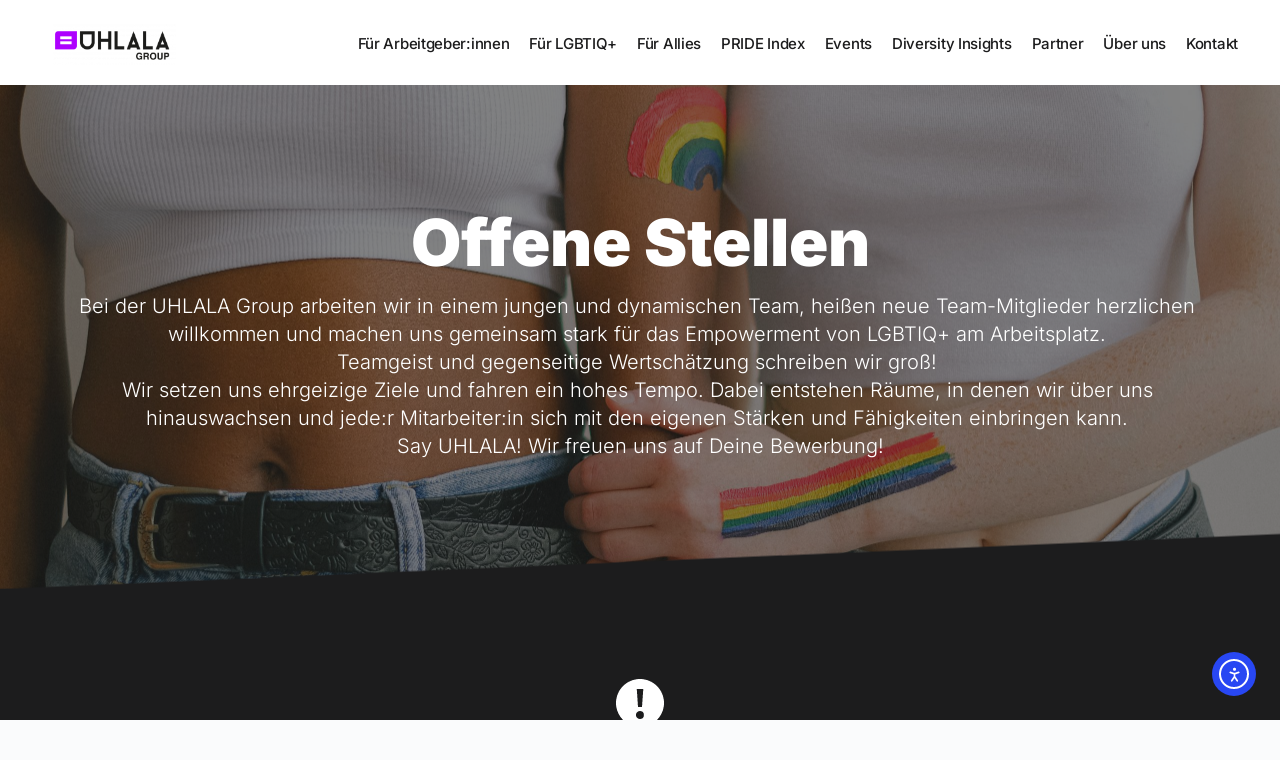

--- FILE ---
content_type: text/html; charset=UTF-8
request_url: https://www.uhlala.com/de/team/
body_size: 48695
content:
<!DOCTYPE html>
<html lang="de">
<head>
    <meta charset="UTF-8">
    <link rel="profile" href="http://gmpg.org/xfn/11">
    <link rel="pingback" href="https://www.uhlala.com/xmlrpc.php">
	<meta name='robots' content='index, follow, max-image-preview:large, max-snippet:-1, max-video-preview:-1' />

	<!-- This site is optimized with the Yoast SEO plugin v26.8 - https://yoast.com/product/yoast-seo-wordpress/ -->
	<title>Team - UHLALA Group</title>
	<meta name="description" content="Bei der UHLALA Group arbeiten wir in einem jungen und dynamischen Team und machen uns stark für das Empowerment von LGBTIQ+ am Arbeitsplatz." />
	<link rel="canonical" href="https://www.uhlala.com/de/team/" />
	<meta property="og:locale" content="de_DE" />
	<meta property="og:type" content="article" />
	<meta property="og:title" content="Team - UHLALA Group" />
	<meta property="og:description" content="Bei der UHLALA Group arbeiten wir in einem jungen und dynamischen Team und machen uns stark für das Empowerment von LGBTIQ+ am Arbeitsplatz." />
	<meta property="og:url" content="https://www.uhlala.com/de/team/" />
	<meta property="og:site_name" content="UHLALA Group" />
	<meta property="article:publisher" content="https://www.facebook.com/UHLALAGroup/" />
	<meta property="article:modified_time" content="2025-12-18T08:55:25+00:00" />
	<meta name="twitter:card" content="summary_large_image" />
	<meta name="twitter:label1" content="Geschätzte Lesezeit" />
	<meta name="twitter:data1" content="1 Minute" />
	<script type="application/ld+json" class="yoast-schema-graph">{"@context":"https://schema.org","@graph":[{"@type":"WebPage","@id":"https://www.uhlala.com/de/team/","url":"https://www.uhlala.com/de/team/","name":"Team - UHLALA Group","isPartOf":{"@id":"https://www.uhlala.com/en/home/#website"},"datePublished":"2022-08-26T12:45:04+00:00","dateModified":"2025-12-18T08:55:25+00:00","description":"Bei der UHLALA Group arbeiten wir in einem jungen und dynamischen Team und machen uns stark für das Empowerment von LGBTIQ+ am Arbeitsplatz.","breadcrumb":{"@id":"https://www.uhlala.com/de/team/#breadcrumb"},"inLanguage":"de","potentialAction":[{"@type":"ReadAction","target":["https://www.uhlala.com/de/team/"]}]},{"@type":"BreadcrumbList","@id":"https://www.uhlala.com/de/team/#breadcrumb","itemListElement":[{"@type":"ListItem","position":1,"name":"Startseite","item":"https://www.uhlala.com/"},{"@type":"ListItem","position":2,"name":"Home","item":"https://www.uhlala.com/"},{"@type":"ListItem","position":3,"name":"Team"}]},{"@type":"WebSite","@id":"https://www.uhlala.com/en/home/#website","url":"https://www.uhlala.com/en/home/","name":"UHLALA Group","description":"Empowering LGBTIQ+ People","publisher":{"@id":"https://www.uhlala.com/en/home/#organization"},"potentialAction":[{"@type":"SearchAction","target":{"@type":"EntryPoint","urlTemplate":"https://www.uhlala.com/en/home/?s={search_term_string}"},"query-input":{"@type":"PropertyValueSpecification","valueRequired":true,"valueName":"search_term_string"}}],"inLanguage":"de"},{"@type":"Organization","@id":"https://www.uhlala.com/en/home/#organization","name":"UHLALA Group","url":"https://www.uhlala.com/en/home/","logo":{"@type":"ImageObject","inLanguage":"de","@id":"https://www.uhlala.com/en/home/#/schema/logo/image/","url":"https://www.uhlala.com/wp-content/uploads/2022/11/uhlala_logo.png","contentUrl":"https://www.uhlala.com/wp-content/uploads/2022/11/uhlala_logo.png","width":1305,"height":413,"caption":"UHLALA Group"},"image":{"@id":"https://www.uhlala.com/en/home/#/schema/logo/image/"},"sameAs":["https://www.facebook.com/UHLALAGroup/","https://www.instagram.com/uhlalagroup/?hl=en","https://www.linkedin.com/company/uhlala/?originalSubdomain=de"]}]}</script>
	<!-- / Yoast SEO plugin. -->


<link rel='dns-prefetch' href='//cdn.elementor.com' />
<link rel='dns-prefetch' href='//www.uhlala.com' />
<link rel='dns-prefetch' href='//fonts.bunny.net' />
<link rel="alternate" type="application/rss+xml" title="UHLALA Group &raquo; Feed" href="https://www.uhlala.com/feed/" />
<link rel="alternate" type="application/rss+xml" title="UHLALA Group &raquo; Kommentar-Feed" href="https://www.uhlala.com/comments/feed/" />
<link rel="alternate" title="oEmbed (JSON)" type="application/json+oembed" href="https://www.uhlala.com/wp-json/oembed/1.0/embed?url=https%3A%2F%2Fwww.uhlala.com%2Fde%2Fteam%2F" />
<link rel="alternate" title="oEmbed (XML)" type="text/xml+oembed" href="https://www.uhlala.com/wp-json/oembed/1.0/embed?url=https%3A%2F%2Fwww.uhlala.com%2Fde%2Fteam%2F&#038;format=xml" />
<style id='wp-img-auto-sizes-contain-inline-css'>
img:is([sizes=auto i],[sizes^="auto," i]){contain-intrinsic-size:3000px 1500px}
/*# sourceURL=wp-img-auto-sizes-contain-inline-css */
</style>
<link rel='stylesheet' id='wp-block-library-css' href='https://www.uhlala.com/wp-includes/css/dist/block-library/style.min.css?ver=6.9' media='all' />
<style id='global-styles-inline-css'>
:root{--wp--preset--aspect-ratio--square: 1;--wp--preset--aspect-ratio--4-3: 4/3;--wp--preset--aspect-ratio--3-4: 3/4;--wp--preset--aspect-ratio--3-2: 3/2;--wp--preset--aspect-ratio--2-3: 2/3;--wp--preset--aspect-ratio--16-9: 16/9;--wp--preset--aspect-ratio--9-16: 9/16;--wp--preset--color--black: #000000;--wp--preset--color--cyan-bluish-gray: #abb8c3;--wp--preset--color--white: #ffffff;--wp--preset--color--pale-pink: #f78da7;--wp--preset--color--vivid-red: #cf2e2e;--wp--preset--color--luminous-vivid-orange: #ff6900;--wp--preset--color--luminous-vivid-amber: #fcb900;--wp--preset--color--light-green-cyan: #7bdcb5;--wp--preset--color--vivid-green-cyan: #00d084;--wp--preset--color--pale-cyan-blue: #8ed1fc;--wp--preset--color--vivid-cyan-blue: #0693e3;--wp--preset--color--vivid-purple: #9b51e0;--wp--preset--color--palette-color-1: var(--theme-palette-color-1, #2872fa);--wp--preset--color--palette-color-2: var(--theme-palette-color-2, #1559ed);--wp--preset--color--palette-color-3: var(--theme-palette-color-3, #3A4F66);--wp--preset--color--palette-color-4: var(--theme-palette-color-4, #192a3d);--wp--preset--color--palette-color-5: var(--theme-palette-color-5, #e1e8ed);--wp--preset--color--palette-color-6: var(--theme-palette-color-6, #f2f5f7);--wp--preset--color--palette-color-7: var(--theme-palette-color-7, #FAFBFC);--wp--preset--color--palette-color-8: var(--theme-palette-color-8, #ffffff);--wp--preset--gradient--vivid-cyan-blue-to-vivid-purple: linear-gradient(135deg,rgb(6,147,227) 0%,rgb(155,81,224) 100%);--wp--preset--gradient--light-green-cyan-to-vivid-green-cyan: linear-gradient(135deg,rgb(122,220,180) 0%,rgb(0,208,130) 100%);--wp--preset--gradient--luminous-vivid-amber-to-luminous-vivid-orange: linear-gradient(135deg,rgb(252,185,0) 0%,rgb(255,105,0) 100%);--wp--preset--gradient--luminous-vivid-orange-to-vivid-red: linear-gradient(135deg,rgb(255,105,0) 0%,rgb(207,46,46) 100%);--wp--preset--gradient--very-light-gray-to-cyan-bluish-gray: linear-gradient(135deg,rgb(238,238,238) 0%,rgb(169,184,195) 100%);--wp--preset--gradient--cool-to-warm-spectrum: linear-gradient(135deg,rgb(74,234,220) 0%,rgb(151,120,209) 20%,rgb(207,42,186) 40%,rgb(238,44,130) 60%,rgb(251,105,98) 80%,rgb(254,248,76) 100%);--wp--preset--gradient--blush-light-purple: linear-gradient(135deg,rgb(255,206,236) 0%,rgb(152,150,240) 100%);--wp--preset--gradient--blush-bordeaux: linear-gradient(135deg,rgb(254,205,165) 0%,rgb(254,45,45) 50%,rgb(107,0,62) 100%);--wp--preset--gradient--luminous-dusk: linear-gradient(135deg,rgb(255,203,112) 0%,rgb(199,81,192) 50%,rgb(65,88,208) 100%);--wp--preset--gradient--pale-ocean: linear-gradient(135deg,rgb(255,245,203) 0%,rgb(182,227,212) 50%,rgb(51,167,181) 100%);--wp--preset--gradient--electric-grass: linear-gradient(135deg,rgb(202,248,128) 0%,rgb(113,206,126) 100%);--wp--preset--gradient--midnight: linear-gradient(135deg,rgb(2,3,129) 0%,rgb(40,116,252) 100%);--wp--preset--gradient--juicy-peach: linear-gradient(to right, #ffecd2 0%, #fcb69f 100%);--wp--preset--gradient--young-passion: linear-gradient(to right, #ff8177 0%, #ff867a 0%, #ff8c7f 21%, #f99185 52%, #cf556c 78%, #b12a5b 100%);--wp--preset--gradient--true-sunset: linear-gradient(to right, #fa709a 0%, #fee140 100%);--wp--preset--gradient--morpheus-den: linear-gradient(to top, #30cfd0 0%, #330867 100%);--wp--preset--gradient--plum-plate: linear-gradient(135deg, #667eea 0%, #764ba2 100%);--wp--preset--gradient--aqua-splash: linear-gradient(15deg, #13547a 0%, #80d0c7 100%);--wp--preset--gradient--love-kiss: linear-gradient(to top, #ff0844 0%, #ffb199 100%);--wp--preset--gradient--new-retrowave: linear-gradient(to top, #3b41c5 0%, #a981bb 49%, #ffc8a9 100%);--wp--preset--gradient--plum-bath: linear-gradient(to top, #cc208e 0%, #6713d2 100%);--wp--preset--gradient--high-flight: linear-gradient(to right, #0acffe 0%, #495aff 100%);--wp--preset--gradient--teen-party: linear-gradient(-225deg, #FF057C 0%, #8D0B93 50%, #321575 100%);--wp--preset--gradient--fabled-sunset: linear-gradient(-225deg, #231557 0%, #44107A 29%, #FF1361 67%, #FFF800 100%);--wp--preset--gradient--arielle-smile: radial-gradient(circle 248px at center, #16d9e3 0%, #30c7ec 47%, #46aef7 100%);--wp--preset--gradient--itmeo-branding: linear-gradient(180deg, #2af598 0%, #009efd 100%);--wp--preset--gradient--deep-blue: linear-gradient(to right, #6a11cb 0%, #2575fc 100%);--wp--preset--gradient--strong-bliss: linear-gradient(to right, #f78ca0 0%, #f9748f 19%, #fd868c 60%, #fe9a8b 100%);--wp--preset--gradient--sweet-period: linear-gradient(to top, #3f51b1 0%, #5a55ae 13%, #7b5fac 25%, #8f6aae 38%, #a86aa4 50%, #cc6b8e 62%, #f18271 75%, #f3a469 87%, #f7c978 100%);--wp--preset--gradient--purple-division: linear-gradient(to top, #7028e4 0%, #e5b2ca 100%);--wp--preset--gradient--cold-evening: linear-gradient(to top, #0c3483 0%, #a2b6df 100%, #6b8cce 100%, #a2b6df 100%);--wp--preset--gradient--mountain-rock: linear-gradient(to right, #868f96 0%, #596164 100%);--wp--preset--gradient--desert-hump: linear-gradient(to top, #c79081 0%, #dfa579 100%);--wp--preset--gradient--ethernal-constance: linear-gradient(to top, #09203f 0%, #537895 100%);--wp--preset--gradient--happy-memories: linear-gradient(-60deg, #ff5858 0%, #f09819 100%);--wp--preset--gradient--grown-early: linear-gradient(to top, #0ba360 0%, #3cba92 100%);--wp--preset--gradient--morning-salad: linear-gradient(-225deg, #B7F8DB 0%, #50A7C2 100%);--wp--preset--gradient--night-call: linear-gradient(-225deg, #AC32E4 0%, #7918F2 48%, #4801FF 100%);--wp--preset--gradient--mind-crawl: linear-gradient(-225deg, #473B7B 0%, #3584A7 51%, #30D2BE 100%);--wp--preset--gradient--angel-care: linear-gradient(-225deg, #FFE29F 0%, #FFA99F 48%, #FF719A 100%);--wp--preset--gradient--juicy-cake: linear-gradient(to top, #e14fad 0%, #f9d423 100%);--wp--preset--gradient--rich-metal: linear-gradient(to right, #d7d2cc 0%, #304352 100%);--wp--preset--gradient--mole-hall: linear-gradient(-20deg, #616161 0%, #9bc5c3 100%);--wp--preset--gradient--cloudy-knoxville: linear-gradient(120deg, #fdfbfb 0%, #ebedee 100%);--wp--preset--gradient--soft-grass: linear-gradient(to top, #c1dfc4 0%, #deecdd 100%);--wp--preset--gradient--saint-petersburg: linear-gradient(135deg, #f5f7fa 0%, #c3cfe2 100%);--wp--preset--gradient--everlasting-sky: linear-gradient(135deg, #fdfcfb 0%, #e2d1c3 100%);--wp--preset--gradient--kind-steel: linear-gradient(-20deg, #e9defa 0%, #fbfcdb 100%);--wp--preset--gradient--over-sun: linear-gradient(60deg, #abecd6 0%, #fbed96 100%);--wp--preset--gradient--premium-white: linear-gradient(to top, #d5d4d0 0%, #d5d4d0 1%, #eeeeec 31%, #efeeec 75%, #e9e9e7 100%);--wp--preset--gradient--clean-mirror: linear-gradient(45deg, #93a5cf 0%, #e4efe9 100%);--wp--preset--gradient--wild-apple: linear-gradient(to top, #d299c2 0%, #fef9d7 100%);--wp--preset--gradient--snow-again: linear-gradient(to top, #e6e9f0 0%, #eef1f5 100%);--wp--preset--gradient--confident-cloud: linear-gradient(to top, #dad4ec 0%, #dad4ec 1%, #f3e7e9 100%);--wp--preset--gradient--glass-water: linear-gradient(to top, #dfe9f3 0%, white 100%);--wp--preset--gradient--perfect-white: linear-gradient(-225deg, #E3FDF5 0%, #FFE6FA 100%);--wp--preset--font-size--small: 13px;--wp--preset--font-size--medium: 20px;--wp--preset--font-size--large: clamp(22px, 1.375rem + ((1vw - 3.2px) * 0.625), 30px);--wp--preset--font-size--x-large: clamp(30px, 1.875rem + ((1vw - 3.2px) * 1.563), 50px);--wp--preset--font-size--xx-large: clamp(45px, 2.813rem + ((1vw - 3.2px) * 2.734), 80px);--wp--preset--spacing--20: 0.44rem;--wp--preset--spacing--30: 0.67rem;--wp--preset--spacing--40: 1rem;--wp--preset--spacing--50: 1.5rem;--wp--preset--spacing--60: 2.25rem;--wp--preset--spacing--70: 3.38rem;--wp--preset--spacing--80: 5.06rem;--wp--preset--shadow--natural: 6px 6px 9px rgba(0, 0, 0, 0.2);--wp--preset--shadow--deep: 12px 12px 50px rgba(0, 0, 0, 0.4);--wp--preset--shadow--sharp: 6px 6px 0px rgba(0, 0, 0, 0.2);--wp--preset--shadow--outlined: 6px 6px 0px -3px rgb(255, 255, 255), 6px 6px rgb(0, 0, 0);--wp--preset--shadow--crisp: 6px 6px 0px rgb(0, 0, 0);}:root { --wp--style--global--content-size: var(--theme-block-max-width);--wp--style--global--wide-size: var(--theme-block-wide-max-width); }:where(body) { margin: 0; }.wp-site-blocks > .alignleft { float: left; margin-right: 2em; }.wp-site-blocks > .alignright { float: right; margin-left: 2em; }.wp-site-blocks > .aligncenter { justify-content: center; margin-left: auto; margin-right: auto; }:where(.wp-site-blocks) > * { margin-block-start: var(--theme-content-spacing); margin-block-end: 0; }:where(.wp-site-blocks) > :first-child { margin-block-start: 0; }:where(.wp-site-blocks) > :last-child { margin-block-end: 0; }:root { --wp--style--block-gap: var(--theme-content-spacing); }:root :where(.is-layout-flow) > :first-child{margin-block-start: 0;}:root :where(.is-layout-flow) > :last-child{margin-block-end: 0;}:root :where(.is-layout-flow) > *{margin-block-start: var(--theme-content-spacing);margin-block-end: 0;}:root :where(.is-layout-constrained) > :first-child{margin-block-start: 0;}:root :where(.is-layout-constrained) > :last-child{margin-block-end: 0;}:root :where(.is-layout-constrained) > *{margin-block-start: var(--theme-content-spacing);margin-block-end: 0;}:root :where(.is-layout-flex){gap: var(--theme-content-spacing);}:root :where(.is-layout-grid){gap: var(--theme-content-spacing);}.is-layout-flow > .alignleft{float: left;margin-inline-start: 0;margin-inline-end: 2em;}.is-layout-flow > .alignright{float: right;margin-inline-start: 2em;margin-inline-end: 0;}.is-layout-flow > .aligncenter{margin-left: auto !important;margin-right: auto !important;}.is-layout-constrained > .alignleft{float: left;margin-inline-start: 0;margin-inline-end: 2em;}.is-layout-constrained > .alignright{float: right;margin-inline-start: 2em;margin-inline-end: 0;}.is-layout-constrained > .aligncenter{margin-left: auto !important;margin-right: auto !important;}.is-layout-constrained > :where(:not(.alignleft):not(.alignright):not(.alignfull)){max-width: var(--wp--style--global--content-size);margin-left: auto !important;margin-right: auto !important;}.is-layout-constrained > .alignwide{max-width: var(--wp--style--global--wide-size);}body .is-layout-flex{display: flex;}.is-layout-flex{flex-wrap: wrap;align-items: center;}.is-layout-flex > :is(*, div){margin: 0;}body .is-layout-grid{display: grid;}.is-layout-grid > :is(*, div){margin: 0;}body{padding-top: 0px;padding-right: 0px;padding-bottom: 0px;padding-left: 0px;}:root :where(.wp-element-button, .wp-block-button__link){font-style: inherit;font-weight: inherit;letter-spacing: inherit;text-transform: inherit;}.has-black-color{color: var(--wp--preset--color--black) !important;}.has-cyan-bluish-gray-color{color: var(--wp--preset--color--cyan-bluish-gray) !important;}.has-white-color{color: var(--wp--preset--color--white) !important;}.has-pale-pink-color{color: var(--wp--preset--color--pale-pink) !important;}.has-vivid-red-color{color: var(--wp--preset--color--vivid-red) !important;}.has-luminous-vivid-orange-color{color: var(--wp--preset--color--luminous-vivid-orange) !important;}.has-luminous-vivid-amber-color{color: var(--wp--preset--color--luminous-vivid-amber) !important;}.has-light-green-cyan-color{color: var(--wp--preset--color--light-green-cyan) !important;}.has-vivid-green-cyan-color{color: var(--wp--preset--color--vivid-green-cyan) !important;}.has-pale-cyan-blue-color{color: var(--wp--preset--color--pale-cyan-blue) !important;}.has-vivid-cyan-blue-color{color: var(--wp--preset--color--vivid-cyan-blue) !important;}.has-vivid-purple-color{color: var(--wp--preset--color--vivid-purple) !important;}.has-palette-color-1-color{color: var(--wp--preset--color--palette-color-1) !important;}.has-palette-color-2-color{color: var(--wp--preset--color--palette-color-2) !important;}.has-palette-color-3-color{color: var(--wp--preset--color--palette-color-3) !important;}.has-palette-color-4-color{color: var(--wp--preset--color--palette-color-4) !important;}.has-palette-color-5-color{color: var(--wp--preset--color--palette-color-5) !important;}.has-palette-color-6-color{color: var(--wp--preset--color--palette-color-6) !important;}.has-palette-color-7-color{color: var(--wp--preset--color--palette-color-7) !important;}.has-palette-color-8-color{color: var(--wp--preset--color--palette-color-8) !important;}.has-black-background-color{background-color: var(--wp--preset--color--black) !important;}.has-cyan-bluish-gray-background-color{background-color: var(--wp--preset--color--cyan-bluish-gray) !important;}.has-white-background-color{background-color: var(--wp--preset--color--white) !important;}.has-pale-pink-background-color{background-color: var(--wp--preset--color--pale-pink) !important;}.has-vivid-red-background-color{background-color: var(--wp--preset--color--vivid-red) !important;}.has-luminous-vivid-orange-background-color{background-color: var(--wp--preset--color--luminous-vivid-orange) !important;}.has-luminous-vivid-amber-background-color{background-color: var(--wp--preset--color--luminous-vivid-amber) !important;}.has-light-green-cyan-background-color{background-color: var(--wp--preset--color--light-green-cyan) !important;}.has-vivid-green-cyan-background-color{background-color: var(--wp--preset--color--vivid-green-cyan) !important;}.has-pale-cyan-blue-background-color{background-color: var(--wp--preset--color--pale-cyan-blue) !important;}.has-vivid-cyan-blue-background-color{background-color: var(--wp--preset--color--vivid-cyan-blue) !important;}.has-vivid-purple-background-color{background-color: var(--wp--preset--color--vivid-purple) !important;}.has-palette-color-1-background-color{background-color: var(--wp--preset--color--palette-color-1) !important;}.has-palette-color-2-background-color{background-color: var(--wp--preset--color--palette-color-2) !important;}.has-palette-color-3-background-color{background-color: var(--wp--preset--color--palette-color-3) !important;}.has-palette-color-4-background-color{background-color: var(--wp--preset--color--palette-color-4) !important;}.has-palette-color-5-background-color{background-color: var(--wp--preset--color--palette-color-5) !important;}.has-palette-color-6-background-color{background-color: var(--wp--preset--color--palette-color-6) !important;}.has-palette-color-7-background-color{background-color: var(--wp--preset--color--palette-color-7) !important;}.has-palette-color-8-background-color{background-color: var(--wp--preset--color--palette-color-8) !important;}.has-black-border-color{border-color: var(--wp--preset--color--black) !important;}.has-cyan-bluish-gray-border-color{border-color: var(--wp--preset--color--cyan-bluish-gray) !important;}.has-white-border-color{border-color: var(--wp--preset--color--white) !important;}.has-pale-pink-border-color{border-color: var(--wp--preset--color--pale-pink) !important;}.has-vivid-red-border-color{border-color: var(--wp--preset--color--vivid-red) !important;}.has-luminous-vivid-orange-border-color{border-color: var(--wp--preset--color--luminous-vivid-orange) !important;}.has-luminous-vivid-amber-border-color{border-color: var(--wp--preset--color--luminous-vivid-amber) !important;}.has-light-green-cyan-border-color{border-color: var(--wp--preset--color--light-green-cyan) !important;}.has-vivid-green-cyan-border-color{border-color: var(--wp--preset--color--vivid-green-cyan) !important;}.has-pale-cyan-blue-border-color{border-color: var(--wp--preset--color--pale-cyan-blue) !important;}.has-vivid-cyan-blue-border-color{border-color: var(--wp--preset--color--vivid-cyan-blue) !important;}.has-vivid-purple-border-color{border-color: var(--wp--preset--color--vivid-purple) !important;}.has-palette-color-1-border-color{border-color: var(--wp--preset--color--palette-color-1) !important;}.has-palette-color-2-border-color{border-color: var(--wp--preset--color--palette-color-2) !important;}.has-palette-color-3-border-color{border-color: var(--wp--preset--color--palette-color-3) !important;}.has-palette-color-4-border-color{border-color: var(--wp--preset--color--palette-color-4) !important;}.has-palette-color-5-border-color{border-color: var(--wp--preset--color--palette-color-5) !important;}.has-palette-color-6-border-color{border-color: var(--wp--preset--color--palette-color-6) !important;}.has-palette-color-7-border-color{border-color: var(--wp--preset--color--palette-color-7) !important;}.has-palette-color-8-border-color{border-color: var(--wp--preset--color--palette-color-8) !important;}.has-vivid-cyan-blue-to-vivid-purple-gradient-background{background: var(--wp--preset--gradient--vivid-cyan-blue-to-vivid-purple) !important;}.has-light-green-cyan-to-vivid-green-cyan-gradient-background{background: var(--wp--preset--gradient--light-green-cyan-to-vivid-green-cyan) !important;}.has-luminous-vivid-amber-to-luminous-vivid-orange-gradient-background{background: var(--wp--preset--gradient--luminous-vivid-amber-to-luminous-vivid-orange) !important;}.has-luminous-vivid-orange-to-vivid-red-gradient-background{background: var(--wp--preset--gradient--luminous-vivid-orange-to-vivid-red) !important;}.has-very-light-gray-to-cyan-bluish-gray-gradient-background{background: var(--wp--preset--gradient--very-light-gray-to-cyan-bluish-gray) !important;}.has-cool-to-warm-spectrum-gradient-background{background: var(--wp--preset--gradient--cool-to-warm-spectrum) !important;}.has-blush-light-purple-gradient-background{background: var(--wp--preset--gradient--blush-light-purple) !important;}.has-blush-bordeaux-gradient-background{background: var(--wp--preset--gradient--blush-bordeaux) !important;}.has-luminous-dusk-gradient-background{background: var(--wp--preset--gradient--luminous-dusk) !important;}.has-pale-ocean-gradient-background{background: var(--wp--preset--gradient--pale-ocean) !important;}.has-electric-grass-gradient-background{background: var(--wp--preset--gradient--electric-grass) !important;}.has-midnight-gradient-background{background: var(--wp--preset--gradient--midnight) !important;}.has-juicy-peach-gradient-background{background: var(--wp--preset--gradient--juicy-peach) !important;}.has-young-passion-gradient-background{background: var(--wp--preset--gradient--young-passion) !important;}.has-true-sunset-gradient-background{background: var(--wp--preset--gradient--true-sunset) !important;}.has-morpheus-den-gradient-background{background: var(--wp--preset--gradient--morpheus-den) !important;}.has-plum-plate-gradient-background{background: var(--wp--preset--gradient--plum-plate) !important;}.has-aqua-splash-gradient-background{background: var(--wp--preset--gradient--aqua-splash) !important;}.has-love-kiss-gradient-background{background: var(--wp--preset--gradient--love-kiss) !important;}.has-new-retrowave-gradient-background{background: var(--wp--preset--gradient--new-retrowave) !important;}.has-plum-bath-gradient-background{background: var(--wp--preset--gradient--plum-bath) !important;}.has-high-flight-gradient-background{background: var(--wp--preset--gradient--high-flight) !important;}.has-teen-party-gradient-background{background: var(--wp--preset--gradient--teen-party) !important;}.has-fabled-sunset-gradient-background{background: var(--wp--preset--gradient--fabled-sunset) !important;}.has-arielle-smile-gradient-background{background: var(--wp--preset--gradient--arielle-smile) !important;}.has-itmeo-branding-gradient-background{background: var(--wp--preset--gradient--itmeo-branding) !important;}.has-deep-blue-gradient-background{background: var(--wp--preset--gradient--deep-blue) !important;}.has-strong-bliss-gradient-background{background: var(--wp--preset--gradient--strong-bliss) !important;}.has-sweet-period-gradient-background{background: var(--wp--preset--gradient--sweet-period) !important;}.has-purple-division-gradient-background{background: var(--wp--preset--gradient--purple-division) !important;}.has-cold-evening-gradient-background{background: var(--wp--preset--gradient--cold-evening) !important;}.has-mountain-rock-gradient-background{background: var(--wp--preset--gradient--mountain-rock) !important;}.has-desert-hump-gradient-background{background: var(--wp--preset--gradient--desert-hump) !important;}.has-ethernal-constance-gradient-background{background: var(--wp--preset--gradient--ethernal-constance) !important;}.has-happy-memories-gradient-background{background: var(--wp--preset--gradient--happy-memories) !important;}.has-grown-early-gradient-background{background: var(--wp--preset--gradient--grown-early) !important;}.has-morning-salad-gradient-background{background: var(--wp--preset--gradient--morning-salad) !important;}.has-night-call-gradient-background{background: var(--wp--preset--gradient--night-call) !important;}.has-mind-crawl-gradient-background{background: var(--wp--preset--gradient--mind-crawl) !important;}.has-angel-care-gradient-background{background: var(--wp--preset--gradient--angel-care) !important;}.has-juicy-cake-gradient-background{background: var(--wp--preset--gradient--juicy-cake) !important;}.has-rich-metal-gradient-background{background: var(--wp--preset--gradient--rich-metal) !important;}.has-mole-hall-gradient-background{background: var(--wp--preset--gradient--mole-hall) !important;}.has-cloudy-knoxville-gradient-background{background: var(--wp--preset--gradient--cloudy-knoxville) !important;}.has-soft-grass-gradient-background{background: var(--wp--preset--gradient--soft-grass) !important;}.has-saint-petersburg-gradient-background{background: var(--wp--preset--gradient--saint-petersburg) !important;}.has-everlasting-sky-gradient-background{background: var(--wp--preset--gradient--everlasting-sky) !important;}.has-kind-steel-gradient-background{background: var(--wp--preset--gradient--kind-steel) !important;}.has-over-sun-gradient-background{background: var(--wp--preset--gradient--over-sun) !important;}.has-premium-white-gradient-background{background: var(--wp--preset--gradient--premium-white) !important;}.has-clean-mirror-gradient-background{background: var(--wp--preset--gradient--clean-mirror) !important;}.has-wild-apple-gradient-background{background: var(--wp--preset--gradient--wild-apple) !important;}.has-snow-again-gradient-background{background: var(--wp--preset--gradient--snow-again) !important;}.has-confident-cloud-gradient-background{background: var(--wp--preset--gradient--confident-cloud) !important;}.has-glass-water-gradient-background{background: var(--wp--preset--gradient--glass-water) !important;}.has-perfect-white-gradient-background{background: var(--wp--preset--gradient--perfect-white) !important;}.has-small-font-size{font-size: var(--wp--preset--font-size--small) !important;}.has-medium-font-size{font-size: var(--wp--preset--font-size--medium) !important;}.has-large-font-size{font-size: var(--wp--preset--font-size--large) !important;}.has-x-large-font-size{font-size: var(--wp--preset--font-size--x-large) !important;}.has-xx-large-font-size{font-size: var(--wp--preset--font-size--xx-large) !important;}
:root :where(.wp-block-pullquote){font-size: clamp(0.984em, 0.984rem + ((1vw - 0.2em) * 0.645), 1.5em);line-height: 1.6;}
/*# sourceURL=global-styles-inline-css */
</style>
<link rel='stylesheet' id='ea11y-widget-fonts-css' href='https://www.uhlala.com/wp-content/plugins/pojo-accessibility/assets/build/fonts.css?ver=4.0.1' media='all' />
<link rel='stylesheet' id='ea11y-skip-link-css' href='https://www.uhlala.com/wp-content/plugins/pojo-accessibility/assets/build/skip-link.css?ver=4.0.1' media='all' />
<link rel='stylesheet' id='ct-main-styles-css' href='https://www.uhlala.com/wp-content/themes/blocksy/static/bundle/main.min.css?ver=2.1.23' media='all' />
<link rel='stylesheet' id='ct-page-title-styles-css' href='https://www.uhlala.com/wp-content/themes/blocksy/static/bundle/page-title.min.css?ver=2.1.23' media='all' />
<link rel='stylesheet' id='ct-brizy-styles-css' href='https://www.uhlala.com/wp-content/themes/blocksy/static/bundle/brizy.min.css?ver=2.1.23' media='all' />
<link rel='stylesheet' id='brizy-asset-google-10-css'  class="brz-link brz-link-google" type="text/css" href='https://fonts.bunny.net/css?family=Inter%3A100%2C200%2C300%2Cregular%2C500%2C600%2C700%2C800%2C900%7CRaleway%3A100%2C200%2C300%2Cregular%2C500%2C600%2C700%2C800%2C900%2C100italic%2C200italic%2C300italic%2Citalic%2C500italic%2C600italic%2C700italic%2C800italic%2C900italic%7CLato%3A100%2C100italic%2C300%2C300italic%2Cregular%2Citalic%2C700%2C700italic%2C900%2C900italic&#038;subset=arabic%2Cbengali%2Ccyrillic%2Ccyrillic-ext%2Cdevanagari%2Cgreek%2Cgreek-ext%2Cgujarati%2Chebrew%2Ckhmer%2Ckorean%2Clatin-ext%2Ctamil%2Ctelugu%2Cthai%2Cvietnamese&#038;display=swap&#038;ver=349-wp' media='all' />
<link rel='stylesheet' id='brizy-asset-critical-15-css'  class="brz-link brz-link-preview-critical" href='https://www.uhlala.com/wp-content/plugins/brizy-pro/public/editor-build/prod/css/preview-priority.pro.min.css?ver=222-wp' media='all' />
<link rel='stylesheet' id='brizy-asset-group-1-20-css'  class="brz-link brz-link-preview-lib" media="print" onload="this.media='all'" data-brz-group="group-1" href='https://www.uhlala.com/wp-content/plugins/brizy/public/editor-build/prod/editor/css/group-1.min.css?ver=349-wp' media='all' />
<link rel='stylesheet' id='brizy-asset-group-1_2-21-css'  class="brz-link brz-link-preview-lib-pro" media="print" onload="this.media='all'" data-brz-group="group-1_2" href='https://www.uhlala.com/wp-content/plugins/brizy-pro/public/editor-build/prod/css/group-1_2-pro.min.css?ver=222-wp' media='all' />
<link rel='stylesheet' id='brizy-asset-main-30-css'  class="brz-link brz-link-preview-pro" href='https://www.uhlala.com/wp-content/plugins/brizy-pro/public/editor-build/prod/css/preview.pro.min.css?ver=222-wp' media='all' />
<style id='inline-handle-0e65972dce68dad4d52d063967f0a705-inline-css'>


.brz .brz-cp-color1, .brz .brz-bcp-color1{color: rgb(var(--brz-global-color1));} .brz .brz-bgp-color1{background-color: rgb(var(--brz-global-color1));}.brz .brz-cp-color2, .brz .brz-bcp-color2{color: rgb(var(--brz-global-color2));} .brz .brz-bgp-color2{background-color: rgb(var(--brz-global-color2));}.brz .brz-cp-color3, .brz .brz-bcp-color3{color: rgb(var(--brz-global-color3));} .brz .brz-bgp-color3{background-color: rgb(var(--brz-global-color3));}.brz .brz-cp-color4, .brz .brz-bcp-color4{color: rgb(var(--brz-global-color4));} .brz .brz-bgp-color4{background-color: rgb(var(--brz-global-color4));}.brz .brz-cp-color5, .brz .brz-bcp-color5{color: rgb(var(--brz-global-color5));} .brz .brz-bgp-color5{background-color: rgb(var(--brz-global-color5));}.brz .brz-cp-color6, .brz .brz-bcp-color6{color: rgb(var(--brz-global-color6));} .brz .brz-bgp-color6{background-color: rgb(var(--brz-global-color6));}.brz .brz-cp-color7, .brz .brz-bcp-color7{color: rgb(var(--brz-global-color7));} .brz .brz-bgp-color7{background-color: rgb(var(--brz-global-color7));}.brz .brz-cp-color8, .brz .brz-bcp-color8{color: rgb(var(--brz-global-color8));} .brz .brz-bgp-color8{background-color: rgb(var(--brz-global-color8));}:root{--brz-global-color1:28, 28, 29;--brz-global-color2:255, 255, 255;--brz-global-color3:0, 77, 255;--brz-global-color4:255, 255, 255;--brz-global-color5:161, 161, 161;--brz-global-color6:169, 128, 233;--brz-global-color7:0, 77, 255;--brz-global-color8:175, 0, 255;}:root{--brz-paragraphfontfamily:'Inter', sans-serif;--brz-paragraphfontsize:20px;--brz-paragraphfontsizesuffix:undefined;--brz-paragraphfontweight:300;--brz-paragraphletterspacing:0px;--brz-paragraphlineheight:1.4;--brz-paragraphfontvariation:"wght" 400, "wdth" 100, "SOFT" 0;--brz-paragraphtabletfontsize:18px;--brz-paragraphtabletfontweight:300;--brz-paragraphtabletletterspacing:0px;--brz-paragraphtabletlineheight:1.4;--brz-paragraphtabletfontvariation:"wght" 400, "wdth" 100, "SOFT" 0;--brz-paragraphmobilefontsize:16px;--brz-paragraphmobilefontweight:300;--brz-paragraphmobileletterspacing:0px;--brz-paragraphmobilelineheight:1.4;--brz-paragraphmobilefontvariation:"wght" 400, "wdth" 100, "SOFT" 0;--brz-paragraphstoryfontsize:4.6000000000000005%;--brz-paragraphbold:300;--brz-paragraphitalic:inherit;--brz-paragraphtextdecoration:inherit;--brz-paragraphtexttransform:inherit;--brz-paragraphtabletbold:300;--brz-paragraphtabletitalic:inherit;--brz-paragraphtablettextdecoration:inherit;--brz-paragraphtablettexttransform:inherit;--brz-paragraphmobilebold:300;--brz-paragraphmobileitalic:inherit;--brz-paragraphmobiletextdecoration:inherit;--brz-paragraphmobiletexttransform:inherit;--brz-subtitlefontfamily:'Inter', sans-serif;--brz-subtitlefontsize:30px;--brz-subtitlefontsizesuffix:px;--brz-subtitlefontweight:700;--brz-subtitleletterspacing:0px;--brz-subtitlelineheight:1.2;--brz-subtitlefontvariation:"wght" 400, "wdth" 100, "SOFT" 0;--brz-subtitletabletfontsize:25px;--brz-subtitletabletfontweight:700;--brz-subtitletabletletterspacing:0px;--brz-subtitletabletlineheight:1.5;--brz-subtitletabletfontvariation:"wght" 400, "wdth" 100, "SOFT" 0;--brz-subtitlemobilefontsize:20px;--brz-subtitlemobilefontweight:700;--brz-subtitlemobileletterspacing:0px;--brz-subtitlemobilelineheight:1.5;--brz-subtitlemobilefontvariation:"wght" 400, "wdth" 100, "SOFT" 0;--brz-subtitlestoryfontsize:6.9%;--brz-subtitlebold:700;--brz-subtitleitalic:inherit;--brz-subtitletextdecoration:inherit;--brz-subtitletexttransform:inherit;--brz-subtitletabletbold:700;--brz-subtitletabletitalic:inherit;--brz-subtitletablettextdecoration:inherit;--brz-subtitletablettexttransform:inherit;--brz-subtitlemobilebold:700;--brz-subtitlemobileitalic:inherit;--brz-subtitlemobiletextdecoration:inherit;--brz-subtitlemobiletexttransform:inherit;--brz-abovetitlefontfamily:'Inter', sans-serif;--brz-abovetitlefontsize:65px;--brz-abovetitlefontsizesuffix:px;--brz-abovetitlefontweight:800;--brz-abovetitleletterspacing:0px;--brz-abovetitlelineheight:1.3;--brz-abovetitlefontvariation:"wght" 400, "wdth" 100, "SOFT" 0;--brz-abovetitletabletfontsize:42px;--brz-abovetitletabletfontweight:900;--brz-abovetitletabletletterspacing:2px;--brz-abovetitletabletlineheight:1.3;--brz-abovetitletabletfontvariation:"wght" 400, "wdth" 100, "SOFT" 0;--brz-abovetitlemobilefontsize:37px;--brz-abovetitlemobilefontweight:900;--brz-abovetitlemobileletterspacing:2px;--brz-abovetitlemobilelineheight:1.3;--brz-abovetitlemobilefontvariation:"wght" 400, "wdth" 100, "SOFT" 0;--brz-abovetitlestoryfontsize:14.950000000000001%;--brz-abovetitlebold:800;--brz-abovetitleitalic:inherit;--brz-abovetitletextdecoration:inherit;--brz-abovetitletexttransform:inherit;--brz-abovetitletabletbold:900;--brz-abovetitletabletitalic:inherit;--brz-abovetitletablettextdecoration:inherit;--brz-abovetitletablettexttransform:inherit;--brz-abovetitlemobilebold:900;--brz-abovetitlemobileitalic:inherit;--brz-abovetitlemobiletextdecoration:inherit;--brz-abovetitlemobiletexttransform:inherit;--brz-heading1fontfamily:'Inter', sans-serif;--brz-heading1fontsize:65px;--brz-heading1fontsizesuffix:px;--brz-heading1fontweight:900;--brz-heading1letterspacing:0px;--brz-heading1lineheight:1.2;--brz-heading1fontvariation:"wght" 400, "wdth" 100, "SOFT" 0;--brz-heading1tabletfontsize:45px;--brz-heading1tabletfontweight:900;--brz-heading1tabletletterspacing:-1px;--brz-heading1tabletlineheight:1.2;--brz-heading1tabletfontvariation:"wght" 400, "wdth" 100, "SOFT" 0;--brz-heading1mobilefontsize:34px;--brz-heading1mobilefontweight:900;--brz-heading1mobileletterspacing:-1px;--brz-heading1mobilelineheight:1.2;--brz-heading1mobilefontvariation:"wght" 400, "wdth" 100, "SOFT" 0;--brz-heading1storyfontsize:14.950000000000001%;--brz-heading1bold:900;--brz-heading1italic:inherit;--brz-heading1textdecoration:inherit;--brz-heading1texttransform:inherit;--brz-heading1tabletbold:900;--brz-heading1tabletitalic:inherit;--brz-heading1tablettextdecoration:inherit;--brz-heading1tablettexttransform:inherit;--brz-heading1mobilebold:900;--brz-heading1mobileitalic:inherit;--brz-heading1mobiletextdecoration:inherit;--brz-heading1mobiletexttransform:inherit;--brz-heading2fontfamily:'Inter', sans-serif;--brz-heading2fontsize:55px;--brz-heading2fontsizesuffix:px;--brz-heading2fontweight:800;--brz-heading2letterspacing:0px;--brz-heading2lineheight:1.2;--brz-heading2fontvariation:"wght" 400, "wdth" 100, "SOFT" 0;--brz-heading2tabletfontsize:40px;--brz-heading2tabletfontweight:900;--brz-heading2tabletletterspacing:0px;--brz-heading2tabletlineheight:1.2;--brz-heading2tabletfontvariation:"wght" 400, "wdth" 100, "SOFT" 0;--brz-heading2mobilefontsize:30px;--brz-heading2mobilefontweight:900;--brz-heading2mobileletterspacing:0px;--brz-heading2mobilelineheight:1.2;--brz-heading2mobilefontvariation:"wght" 400, "wdth" 100, "SOFT" 0;--brz-heading2storyfontsize:12.65%;--brz-heading2bold:800;--brz-heading2italic:inherit;--brz-heading2textdecoration:inherit;--brz-heading2texttransform:inherit;--brz-heading2tabletbold:900;--brz-heading2tabletitalic:inherit;--brz-heading2tablettextdecoration:inherit;--brz-heading2tablettexttransform:inherit;--brz-heading2mobilebold:900;--brz-heading2mobileitalic:inherit;--brz-heading2mobiletextdecoration:inherit;--brz-heading2mobiletexttransform:inherit;--brz-heading3fontfamily:'Inter', sans-serif;--brz-heading3fontsize:30px;--brz-heading3fontsizesuffix:px;--brz-heading3fontweight:700;--brz-heading3letterspacing:0px;--brz-heading3lineheight:1.1;--brz-heading3fontvariation:"wght" 400, "wdth" 100, "SOFT" 0;--brz-heading3tabletfontsize:30px;--brz-heading3tabletfontweight:900;--brz-heading3tabletletterspacing:0px;--brz-heading3tabletlineheight:1.3;--brz-heading3tabletfontvariation:"wght" 400, "wdth" 100, "SOFT" 0;--brz-heading3mobilefontsize:22px;--brz-heading3mobilefontweight:900;--brz-heading3mobileletterspacing:0px;--brz-heading3mobilelineheight:1.3;--brz-heading3mobilefontvariation:"wght" 400, "wdth" 100, "SOFT" 0;--brz-heading3storyfontsize:6.9%;--brz-heading3bold:700;--brz-heading3italic:inherit;--brz-heading3textdecoration:inherit;--brz-heading3texttransform:inherit;--brz-heading3tabletbold:900;--brz-heading3tabletitalic:inherit;--brz-heading3tablettextdecoration:inherit;--brz-heading3tablettexttransform:inherit;--brz-heading3mobilebold:900;--brz-heading3mobileitalic:inherit;--brz-heading3mobiletextdecoration:inherit;--brz-heading3mobiletexttransform:inherit;--brz-heading4fontfamily:'Inter', sans-serif;--brz-heading4fontsize:30px;--brz-heading4fontsizesuffix:px;--brz-heading4fontweight:700;--brz-heading4letterspacing:0px;--brz-heading4lineheight:1.1;--brz-heading4fontvariation:"wght" 400, "wdth" 100, "SOFT" 0;--brz-heading4tabletfontsize:25px;--brz-heading4tabletfontweight:700;--brz-heading4tabletletterspacing:0px;--brz-heading4tabletlineheight:1.4;--brz-heading4tabletfontvariation:"wght" 400, "wdth" 100, "SOFT" 0;--brz-heading4mobilefontsize:21px;--brz-heading4mobilefontweight:700;--brz-heading4mobileletterspacing:0px;--brz-heading4mobilelineheight:1.4;--brz-heading4mobilefontvariation:"wght" 400, "wdth" 100, "SOFT" 0;--brz-heading4storyfontsize:6.9%;--brz-heading4bold:700;--brz-heading4italic:inherit;--brz-heading4textdecoration:inherit;--brz-heading4texttransform:inherit;--brz-heading4tabletbold:700;--brz-heading4tabletitalic:inherit;--brz-heading4tablettextdecoration:inherit;--brz-heading4tablettexttransform:inherit;--brz-heading4mobilebold:700;--brz-heading4mobileitalic:inherit;--brz-heading4mobiletextdecoration:inherit;--brz-heading4mobiletexttransform:inherit;--brz-heading5fontfamily:'Inter', sans-serif;--brz-heading5fontsize:20px;--brz-heading5fontsizesuffix:px;--brz-heading5fontweight:700;--brz-heading5letterspacing:0px;--brz-heading5lineheight:1.4;--brz-heading5fontvariation:"wght" 400, "wdth" 100, "SOFT" 0;--brz-heading5tabletfontsize:20px;--brz-heading5tabletfontweight:700;--brz-heading5tabletletterspacing:0px;--brz-heading5tabletlineheight:1.3;--brz-heading5tabletfontvariation:"wght" 400, "wdth" 100, "SOFT" 0;--brz-heading5mobilefontsize:18px;--brz-heading5mobilefontweight:700;--brz-heading5mobileletterspacing:0px;--brz-heading5mobilelineheight:1.3;--brz-heading5mobilefontvariation:"wght" 400, "wdth" 100, "SOFT" 0;--brz-heading5storyfontsize:4.6000000000000005%;--brz-heading5bold:700;--brz-heading5italic:inherit;--brz-heading5textdecoration:inherit;--brz-heading5texttransform:inherit;--brz-heading5tabletbold:700;--brz-heading5tabletitalic:inherit;--brz-heading5tablettextdecoration:inherit;--brz-heading5tablettexttransform:inherit;--brz-heading5mobilebold:700;--brz-heading5mobileitalic:inherit;--brz-heading5mobiletextdecoration:inherit;--brz-heading5mobiletexttransform:inherit;--brz-heading6fontfamily:'Inter', sans-serif;--brz-heading6fontsize:20px;--brz-heading6fontsizesuffix:px;--brz-heading6fontweight:600;--brz-heading6letterspacing:0px;--brz-heading6lineheight:1.1;--brz-heading6fontvariation:"wght" 400, "wdth" 100, "SOFT" 0;--brz-heading6tabletfontsize:16px;--brz-heading6tabletfontweight:600;--brz-heading6tabletletterspacing:0px;--brz-heading6tabletlineheight:1.4;--brz-heading6tabletfontvariation:"wght" 400, "wdth" 100, "SOFT" 0;--brz-heading6mobilefontsize:16px;--brz-heading6mobilefontweight:600;--brz-heading6mobileletterspacing:0px;--brz-heading6mobilelineheight:1.4;--brz-heading6mobilefontvariation:"wght" 400, "wdth" 100, "SOFT" 0;--brz-heading6storyfontsize:4.6000000000000005%;--brz-heading6bold:600;--brz-heading6italic:inherit;--brz-heading6textdecoration:inherit;--brz-heading6texttransform:inherit;--brz-heading6tabletbold:600;--brz-heading6tabletitalic:inherit;--brz-heading6tablettextdecoration:inherit;--brz-heading6tablettexttransform:inherit;--brz-heading6mobilebold:600;--brz-heading6mobileitalic:inherit;--brz-heading6mobiletextdecoration:inherit;--brz-heading6mobiletexttransform:inherit;--brz-buttonfontfamily:'Inter', sans-serif;--brz-buttonfontsize:20px;--brz-buttonfontsizesuffix:px;--brz-buttonfontweight:300;--brz-buttonletterspacing:0px;--brz-buttonlineheight:1.2;--brz-buttonfontvariation:"wght" 400, "wdth" 100, "SOFT" 0;--brz-buttontabletfontsize:18px;--brz-buttontabletfontweight:300;--brz-buttontabletletterspacing:0px;--brz-buttontabletlineheight:1.2;--brz-buttontabletfontvariation:"wght" 400, "wdth" 100, "SOFT" 0;--brz-buttonmobilefontsize:18px;--brz-buttonmobilefontweight:300;--brz-buttonmobileletterspacing:0px;--brz-buttonmobilelineheight:1.2;--brz-buttonmobilefontvariation:"wght" 400, "wdth" 100, "SOFT" 0;--brz-buttonstoryfontsize:4.6000000000000005%;--brz-buttonbold:300;--brz-buttonitalic:inherit;--brz-buttontextdecoration:inherit;--brz-buttontexttransform:inherit;--brz-buttontabletbold:300;--brz-buttontabletitalic:inherit;--brz-buttontablettextdecoration:inherit;--brz-buttontablettexttransform:inherit;--brz-buttonmobilebold:300;--brz-buttonmobileitalic:inherit;--brz-buttonmobiletextdecoration:inherit;--brz-buttonmobiletexttransform:inherit;--brz-bkgnaekqurcymmzwssnnruhzuejstriuqhfgfontfamily:'Inter', sans-serif;--brz-bkgnaekqurcymmzwssnnruhzuejstriuqhfgfontsize:18px;--brz-bkgnaekqurcymmzwssnnruhzuejstriuqhfgfontsizesuffix:undefined;--brz-bkgnaekqurcymmzwssnnruhzuejstriuqhfgfontweight:300;--brz-bkgnaekqurcymmzwssnnruhzuejstriuqhfgletterspacing:0px;--brz-bkgnaekqurcymmzwssnnruhzuejstriuqhfglineheight:1.3;--brz-bkgnaekqurcymmzwssnnruhzuejstriuqhfgfontvariation:"wght" 400, "wdth" 100, "SOFT" 0;--brz-bkgnaekqurcymmzwssnnruhzuejstriuqhfgtabletfontsize:16px;--brz-bkgnaekqurcymmzwssnnruhzuejstriuqhfgtabletfontweight:300;--brz-bkgnaekqurcymmzwssnnruhzuejstriuqhfgtabletletterspacing:0px;--brz-bkgnaekqurcymmzwssnnruhzuejstriuqhfgtabletlineheight:1.3;--brz-bkgnaekqurcymmzwssnnruhzuejstriuqhfgtabletfontvariation:"wght" 400, "wdth" 100, "SOFT" 0;--brz-bkgnaekqurcymmzwssnnruhzuejstriuqhfgmobilefontsize:15px;--brz-bkgnaekqurcymmzwssnnruhzuejstriuqhfgmobilefontweight:300;--brz-bkgnaekqurcymmzwssnnruhzuejstriuqhfgmobileletterspacing:0px;--brz-bkgnaekqurcymmzwssnnruhzuejstriuqhfgmobilelineheight:1.3;--brz-bkgnaekqurcymmzwssnnruhzuejstriuqhfgmobilefontvariation:"wght" 400, "wdth" 100, "SOFT" 0;--brz-bkgnaekqurcymmzwssnnruhzuejstriuqhfgstoryfontsize:4.140000000000001%;--brz-bkgnaekqurcymmzwssnnruhzuejstriuqhfgbold:300;--brz-bkgnaekqurcymmzwssnnruhzuejstriuqhfgitalic:inherit;--brz-bkgnaekqurcymmzwssnnruhzuejstriuqhfgtextdecoration:inherit;--brz-bkgnaekqurcymmzwssnnruhzuejstriuqhfgtexttransform:inherit;--brz-bkgnaekqurcymmzwssnnruhzuejstriuqhfgtabletbold:300;--brz-bkgnaekqurcymmzwssnnruhzuejstriuqhfgtabletitalic:inherit;--brz-bkgnaekqurcymmzwssnnruhzuejstriuqhfgtablettextdecoration:inherit;--brz-bkgnaekqurcymmzwssnnruhzuejstriuqhfgtablettexttransform:inherit;--brz-bkgnaekqurcymmzwssnnruhzuejstriuqhfgmobilebold:300;--brz-bkgnaekqurcymmzwssnnruhzuejstriuqhfgmobileitalic:inherit;--brz-bkgnaekqurcymmzwssnnruhzuejstriuqhfgmobiletextdecoration:inherit;--brz-bkgnaekqurcymmzwssnnruhzuejstriuqhfgmobiletexttransform:inherit;--brz-dajtnbzpmdnqyshfqmvttvnfbdhklvwqvoopfontfamily:'Inter', sans-serif;--brz-dajtnbzpmdnqyshfqmvttvnfbdhklvwqvoopfontsize:16px;--brz-dajtnbzpmdnqyshfqmvttvnfbdhklvwqvoopfontsizesuffix:undefined;--brz-dajtnbzpmdnqyshfqmvttvnfbdhklvwqvoopfontweight:300;--brz-dajtnbzpmdnqyshfqmvttvnfbdhklvwqvoopletterspacing:0px;--brz-dajtnbzpmdnqyshfqmvttvnfbdhklvwqvooplineheight:1.3;--brz-dajtnbzpmdnqyshfqmvttvnfbdhklvwqvoopfontvariation:"wght" 400, "wdth" 100, "SOFT" 0;--brz-dajtnbzpmdnqyshfqmvttvnfbdhklvwqvooptabletfontsize:14px;--brz-dajtnbzpmdnqyshfqmvttvnfbdhklvwqvooptabletfontweight:300;--brz-dajtnbzpmdnqyshfqmvttvnfbdhklvwqvooptabletletterspacing:0px;--brz-dajtnbzpmdnqyshfqmvttvnfbdhklvwqvooptabletlineheight:1.3;--brz-dajtnbzpmdnqyshfqmvttvnfbdhklvwqvooptabletfontvariation:"wght" 400, "wdth" 100, "SOFT" 0;--brz-dajtnbzpmdnqyshfqmvttvnfbdhklvwqvoopmobilefontsize:12px;--brz-dajtnbzpmdnqyshfqmvttvnfbdhklvwqvoopmobilefontweight:300;--brz-dajtnbzpmdnqyshfqmvttvnfbdhklvwqvoopmobileletterspacing:0px;--brz-dajtnbzpmdnqyshfqmvttvnfbdhklvwqvoopmobilelineheight:1.3;--brz-dajtnbzpmdnqyshfqmvttvnfbdhklvwqvoopmobilefontvariation:"wght" 400, "wdth" 100, "SOFT" 0;--brz-dajtnbzpmdnqyshfqmvttvnfbdhklvwqvoopstoryfontsize:3.68%;--brz-dajtnbzpmdnqyshfqmvttvnfbdhklvwqvoopbold:300;--brz-dajtnbzpmdnqyshfqmvttvnfbdhklvwqvoopitalic:inherit;--brz-dajtnbzpmdnqyshfqmvttvnfbdhklvwqvooptextdecoration:inherit;--brz-dajtnbzpmdnqyshfqmvttvnfbdhklvwqvooptexttransform:inherit;--brz-dajtnbzpmdnqyshfqmvttvnfbdhklvwqvooptabletbold:300;--brz-dajtnbzpmdnqyshfqmvttvnfbdhklvwqvooptabletitalic:inherit;--brz-dajtnbzpmdnqyshfqmvttvnfbdhklvwqvooptablettextdecoration:inherit;--brz-dajtnbzpmdnqyshfqmvttvnfbdhklvwqvooptablettexttransform:inherit;--brz-dajtnbzpmdnqyshfqmvttvnfbdhklvwqvoopmobilebold:300;--brz-dajtnbzpmdnqyshfqmvttvnfbdhklvwqvoopmobileitalic:inherit;--brz-dajtnbzpmdnqyshfqmvttvnfbdhklvwqvoopmobiletextdecoration:inherit;--brz-dajtnbzpmdnqyshfqmvttvnfbdhklvwqvoopmobiletexttransform:inherit;}

.brz .brz-tp__dc-block-st1 p { font-family: 'Inter', sans-serif;font-size: 20undefined;font-weight: 300;letter-spacing: 0px;line-height: 1.4; }
@media (max-width: 991px) {.brz .brz-tp__dc-block-st1 p { font-family: 'Inter', sans-serif;font-size: 18undefined;font-weight: 300;letter-spacing: 0px;line-height: 1.4; } }
@media (max-width: 767px) {.brz .brz-tp__dc-block-st1 p { font-family: 'Inter', sans-serif;font-size: 16undefined;font-weight: 300;letter-spacing: 0px;line-height: 1.4; } }
.brz .brz-tp__dc-block-st1 h1 { font-family: 'Inter', sans-serif;font-size: 65px;font-weight: 900;letter-spacing: 0px;line-height: 1.2; }
@media (max-width: 991px) {.brz .brz-tp__dc-block-st1 h1 { font-family: 'Inter', sans-serif;font-size: 45px;font-weight: 900;letter-spacing: -1px;line-height: 1.2; } }
@media (max-width: 767px) {.brz .brz-tp__dc-block-st1 h1 { font-family: 'Inter', sans-serif;font-size: 34px;font-weight: 900;letter-spacing: -1px;line-height: 1.2; } }
.brz .brz-tp__dc-block-st1 h2 { font-family: 'Inter', sans-serif;font-size: 55px;font-weight: 800;letter-spacing: 0px;line-height: 1.2; }
@media (max-width: 991px) {.brz .brz-tp__dc-block-st1 h2 { font-family: 'Inter', sans-serif;font-size: 40px;font-weight: 900;letter-spacing: 0px;line-height: 1.2; } }
@media (max-width: 767px) {.brz .brz-tp__dc-block-st1 h2 { font-family: 'Inter', sans-serif;font-size: 30px;font-weight: 900;letter-spacing: 0px;line-height: 1.2; } }
.brz .brz-tp__dc-block-st1 h3 { font-family: 'Inter', sans-serif;font-size: 30px;font-weight: 700;letter-spacing: 0px;line-height: 1.1; }
@media (max-width: 991px) {.brz .brz-tp__dc-block-st1 h3 { font-family: 'Inter', sans-serif;font-size: 30px;font-weight: 900;letter-spacing: 0px;line-height: 1.3; } }
@media (max-width: 767px) {.brz .brz-tp__dc-block-st1 h3 { font-family: 'Inter', sans-serif;font-size: 22px;font-weight: 900;letter-spacing: 0px;line-height: 1.3; } }
.brz .brz-tp__dc-block-st1 h4 { font-family: 'Inter', sans-serif;font-size: 30px;font-weight: 700;letter-spacing: 0px;line-height: 1.1; }
@media (max-width: 991px) {.brz .brz-tp__dc-block-st1 h4 { font-family: 'Inter', sans-serif;font-size: 25px;font-weight: 700;letter-spacing: 0px;line-height: 1.4; } }
@media (max-width: 767px) {.brz .brz-tp__dc-block-st1 h4 { font-family: 'Inter', sans-serif;font-size: 21px;font-weight: 700;letter-spacing: 0px;line-height: 1.4; } }
.brz .brz-tp__dc-block-st1 h5 { font-family: 'Inter', sans-serif;font-size: 20px;font-weight: 700;letter-spacing: 0px;line-height: 1.4; }
@media (max-width: 991px) {.brz .brz-tp__dc-block-st1 h5 { font-family: 'Inter', sans-serif;font-size: 20px;font-weight: 700;letter-spacing: 0px;line-height: 1.3; } }
@media (max-width: 767px) {.brz .brz-tp__dc-block-st1 h5 { font-family: 'Inter', sans-serif;font-size: 18px;font-weight: 700;letter-spacing: 0px;line-height: 1.3; } }
.brz .brz-tp__dc-block-st1 h6 { font-family: 'Inter', sans-serif;font-size: 20px;font-weight: 600;letter-spacing: 0px;line-height: 1.1; }
@media (max-width: 991px) {.brz .brz-tp__dc-block-st1 h6 { font-family: 'Inter', sans-serif;font-size: 16px;font-weight: 600;letter-spacing: 0px;line-height: 1.4; } }
@media (max-width: 767px) {.brz .brz-tp__dc-block-st1 h6 { font-family: 'Inter', sans-serif;font-size: 16px;font-weight: 600;letter-spacing: 0px;line-height: 1.4; } }

.brz .brz-css-d-sectionfooter-section{padding:75px 0px 75px 0px;min-height: auto;margin:0;z-index: auto;}.brz .brz-css-d-sectionfooter-section{display:flex;}.brz .brz-css-d-sectionfooter-section > .brz-bg{border-radius: 0px;}.brz .brz-css-d-sectionfooter-section > .brz-bg{border:0px solid rgba(102, 115, 141, 0);}.brz .brz-css-d-sectionfooter-section > .brz-bg:after{box-shadow:none;}.brz .brz-css-d-sectionfooter-section > .brz-bg > .brz-bg-image{-webkit-mask-image: none;
                      mask-image: none;background-size:cover;background-repeat: no-repeat;}.brz .brz-css-d-sectionfooter-section > .brz-bg > .brz-bg-image{background-image:none;filter:none;display:block;}.brz .brz-css-d-sectionfooter-section > .brz-bg > .brz-bg-image:after{content: "";background-image:none;}.brz .brz-css-d-sectionfooter-section > .brz-bg > .brz-bg-color{-webkit-mask-image: none;
                      mask-image: none;}.brz .brz-css-d-sectionfooter-section > .brz-bg > .brz-bg-color{background-color:rgba(0, 0, 0, 0);background-image:none;}.brz .brz-css-d-sectionfooter-section > .brz-bg > .brz-bg-shape__top{background-size: 100% 100px; height: 100px;transform: scale(1.02) rotateX(0deg) rotateY(0deg);z-index: auto;}.brz .brz-css-d-sectionfooter-section > .brz-bg > .brz-bg-shape__top::after{background-image: none; -webkit-mask-image: none;background-size: 100% 100px; height: 100px;}.brz .brz-css-d-sectionfooter-section > .brz-bg > .brz-bg-shape__bottom{background-size: 100% 100px; height: 100px;transform: scale(1.02) rotateX(-180deg) rotateY(-180deg);z-index: auto;}.brz .brz-css-d-sectionfooter-section > .brz-bg > .brz-bg-shape__bottom::after{background-image: none; -webkit-mask-image: none;background-size: 100% 100px; height: 100px;}.brz .brz-css-d-sectionfooter-section .brz-container{justify-content:center;}@media(max-width:991px) and (min-width:768px){.brz .brz-css-d-sectionfooter-section{padding:25px 15px 25px 15px;}}@media(max-width:767px){.brz .brz-css-d-sectionfooter-section{padding:25px 15px 25px 15px;}}

.brz .brz-css-d-sectionfooter-container{border:0px solid transparent;}@media(min-width:991px){.brz .brz-css-d-sectionfooter-container{max-width: calc(1 * var(--brz-section-container-max-width, 1170px));}}@media(max-width:991px) and (min-width:768px){.brz .brz-css-d-sectionfooter-container{max-width: 100%;}}@media(max-width:767px){.brz .brz-css-d-sectionfooter-container{max-width: 100%;}}

.brz .brz-css-d-row-row{margin:0;z-index: auto;align-items:flex-start;}.brz .brz-css-d-row-row > .brz-bg{border-radius: 0px;max-width:100%;mix-blend-mode:normal;}.brz .brz-css-d-row-row > .brz-bg{border:0px solid rgba(102, 115, 141, 0);box-shadow:none;}.brz .brz-css-d-row-row > .brz-bg > .brz-bg-image{background-size:cover;background-repeat: no-repeat;-webkit-mask-image: none;
                      mask-image: none;}.brz .brz-css-d-row-row > .brz-bg > .brz-bg-image{background-image:none;filter:none;display:block;}.brz .brz-css-d-row-row > .brz-bg > .brz-bg-image:after{content: "";background-image:none;}.brz .brz-css-d-row-row > .brz-bg > .brz-bg-color{-webkit-mask-image: none;
                      mask-image: none;}.brz .brz-css-d-row-row > .brz-bg > .brz-bg-color{background-color:rgba(0, 0, 0, 0);background-image:none;}.brz .brz-css-d-row-row > .brz-bg > .brz-bg-map{display:none;}.brz .brz-css-d-row-row > .brz-bg > .brz-bg-map{filter:none;}.brz .brz-css-d-row-row > .brz-bg > .brz-bg-video{display:none;}.brz .brz-css-d-row-row > .brz-bg > .brz-bg-video{filter:none;}.brz .brz-css-d-row-row > .brz-row{border:0px solid transparent;}.brz .brz-css-d-row-row > .brz-row, .brz .brz-css-d-row-row > .brz-bg > .brz-bg-video, .brz .brz-css-d-row-row > .brz-bg, .brz .brz-css-d-row-row > .brz-bg > .brz-bg-image, .brz .brz-css-d-row-row > .brz-bg > .brz-bg-color{transition-duration:0.50s;transition-property: filter, box-shadow, background, border-radius, border-color;}@media(min-width:991px){.brz .brz-css-d-row-row{min-height: auto;display:flex;}}@media(max-width:991px) and (min-width:768px){.brz .brz-css-d-row-row > .brz-row{flex-direction:row;flex-wrap:wrap;justify-content:flex-start;}}@media(max-width:991px) and (min-width:768px){.brz .brz-css-d-row-row{min-height: auto;display:flex;}}@media(max-width:767px){.brz .brz-css-d-row-row > .brz-row{flex-direction:row;flex-wrap:wrap;justify-content:flex-start;}}@media(max-width:767px){.brz .brz-css-d-row-row{min-height: auto;display:flex;}}

.brz .brz-css-d-row-container{padding:10px;max-width:100%;}@media(max-width:991px) and (min-width:768px){.brz .brz-css-d-row-container{padding:0;}}@media(max-width:767px){.brz .brz-css-d-row-container{padding:0;}}

.brz .brz-css-d-column-column{z-index: auto;flex:1 1 50%;max-width:50%;justify-content:flex-start;max-height:none;}.brz .brz-css-d-column-column .brz-columns__scroll-effect{justify-content:flex-start;}.brz .brz-css-d-column-column > .brz-bg{margin:0;mix-blend-mode:normal;border-radius: 0px;}.brz .brz-css-d-column-column > .brz-bg{border:0px solid rgba(102, 115, 141, 0);box-shadow:none;}.brz .brz-css-d-column-column > .brz-bg > .brz-bg-image{background-size:cover;background-repeat: no-repeat;-webkit-mask-image: none;
                      mask-image: none;}.brz .brz-css-d-column-column > .brz-bg > .brz-bg-image{background-image:none;filter:none;display:block;}.brz .brz-css-d-column-column > .brz-bg > .brz-bg-image:after{content: "";background-image:none;}.brz .brz-css-d-column-column > .brz-bg > .brz-bg-color{-webkit-mask-image: none;
                      mask-image: none;}.brz .brz-css-d-column-column > .brz-bg > .brz-bg-color{background-color:rgba(0, 0, 0, 0);background-image:none;}.brz .brz-css-d-column-column > .brz-bg > .brz-bg-map{display:none;}.brz .brz-css-d-column-column > .brz-bg > .brz-bg-map{filter:none;}.brz .brz-css-d-column-column > .brz-bg > .brz-bg-video{display:none;}.brz .brz-css-d-column-column > .brz-bg > .brz-bg-video{filter:none;}.brz .brz-css-d-column-column > .brz-bg, .brz .brz-css-d-column-column > .brz-bg > .brz-bg-image, .brz .brz-css-d-column-column > .brz-bg > .brz-bg-color{transition-duration:0.50s;transition-property: filter, box-shadow, background, border-radius, border-color;}@media(max-width:767px){.brz .brz-css-d-column-column{flex:1 1 100%;max-width:100%;}.brz .brz-css-d-column-column > .brz-bg{margin:10px 0px 10px 0px;}}

.brz .brz-css-d-column-bg.brz-column__items{z-index: auto;margin:0;border:0px solid transparent;padding:5px 15px 5px 15px;min-height:100%; max-height:none; justify-content: inherit;transition-duration:0.50s;transition-property: filter, box-shadow, background, border-radius, border-color;}@media(min-width:991px){.brz .brz-css-d-column-bg{display:flex;}}@media(max-width:991px) and (min-width:768px){.brz .brz-css-d-column-bg{display:flex;}}@media(max-width:767px){.brz .brz-css-d-column-bg.brz-column__items{margin:10px 0px 10px 0px;padding:0;}}@media(max-width:767px){.brz .brz-css-d-column-bg{display:flex;}}

.brz .brz-css-d-cloneable{z-index: auto;position:relative;margin:10px 0px 10px 0px;justify-content:center;padding:0;gap:20px 10px;}@media(min-width:991px){.brz .brz-css-d-cloneable{position:relative;}.brz .brz-css-d-cloneable{display:flex;}}@media(max-width:991px) and (min-width:768px){.brz .brz-css-d-cloneable{position:relative;}.brz .brz-css-d-cloneable{display:flex;}}@media(max-width:767px){.brz .brz-css-d-cloneable{position:relative;}.brz .brz-css-d-cloneable{display:flex;}}

.brz .brz-css-d-cloneable-container{justify-content:center;padding:0;gap:20px 10px;}

.brz .brz-css-d-icon-icon{font-size:48px;padding: 0px;border-radius: 0;stroke-width: 1;}.brz .brz-css-d-icon-icon{color:rgba(var(--brz-global-color3),1);border:0px solid rgba(35, 157, 219, 0);box-shadow:none;background-color:rgba(189, 225, 244, 0);background-image:none;}.brz .brz-css-d-icon-icon .brz-icon-svg-custom{background-color:rgba(var(--brz-global-color3),1);}.brz .brz-css-d-icon-icon, .brz .brz-css-d-icon-icon .brz-icon-svg-custom{transition-duration:0.50s;transition-property: color, box-shadow, background, border, border-color;}@media(min-width:991px){.brz .brz-css-d-icon-icon:hover{color:rgba(var(--brz-global-color3),0.8);}.brz .brz-css-d-icon-icon:hover .brz-icon-svg-custom{background-color:rgba(var(--brz-global-color3),0.8);}}

.brz .brz-css-d-wrapper{padding:0;margin:10px 0px 10px 0px;justify-content:center;position:relative;}.brz .brz-css-d-wrapper .brz-wrapper-transform{transform: none;}@media(min-width:991px){.brz .brz-css-d-wrapper{display:flex;z-index: auto;position:relative;}}@media(max-width:991px) and (min-width:768px){.brz .brz-css-d-wrapper{display:flex;z-index: auto;position:relative;}}@media(max-width:767px){.brz .brz-css-d-wrapper{display:flex;z-index: auto;position:relative;}}

.brz .brz-css-d-richtext{width:100%;mix-blend-mode:normal;}

.brz-css-d-line .brz-line-container:after{display:none;}.brz-css-d-line .brz-hr, .brz-css-d-line .brz-line-container:before, .brz-css-d-line .brz-line-container:after{border-top-style:solid;border-top-width:2px;border-top-color:rgba(var(--brz-global-color7),0.75);}.brz-css-d-line.brz-line-text .brz-line-content{font-family:'Lato', sans-serif; font-size:20px; font-weight:400; line-height: 1; letter-spacing:0px; font-variation-settings:"wght" 400, "wdth" 100, "SOFT" 0;}.brz-css-d-line{width:75%;}.brz-css-d-line .brz-hr{border-radius:0px;} .brz-css-d-line .brz-line-container:before{border-radius:0px;} .brz-css-d-line .brz-line-container:after{border-radius:0px;} .brz-css-d-line .brz-line-icon-wrapper{border-radius:0px;}.brz-css-d-line .brz-line-icon-wrapper, .brz-css-d-line .brz-hr, .brz-css-d-line .brz-line-container:before, .brz-css-d-line .brz-line-container:after, .brz-css-d-line .brz-line-content{transition-duration:0.50s;transition-property:filter, box-shadow, background, border-radius, border-color;}

@media(min-width:991px){.brz .brz-css-d-sectionheader{display:block;}}@media(max-width:991px) and (min-width:768px){.brz .brz-css-d-sectionheader{display:block;}}@media(max-width:767px){.brz .brz-css-d-sectionheader{display:block;}}

.brz .brz-css-d-sectionheaderitem{padding:75px 0px 75px 0px;margin:0;}.brz .brz-css-d-sectionheaderitem > .brz-bg{border-radius: 0px;}.brz .brz-css-d-sectionheaderitem > .brz-bg{border:0px solid rgba(102, 115, 141, 0);}.brz .brz-css-d-sectionheaderitem > .brz-bg:after{box-shadow:none;}.brz .brz-css-d-sectionheaderitem > .brz-bg > .brz-bg-image{-webkit-mask-image: none;
                      mask-image: none;background-size:cover;background-repeat: no-repeat;}.brz .brz-css-d-sectionheaderitem > .brz-bg > .brz-bg-image{background-image:none;filter:none;}.brz .brz-css-d-sectionheaderitem > .brz-bg > .brz-bg-image:after{content: "";background-image:none;}.brz .brz-css-d-sectionheaderitem > .brz-bg > .brz-bg-color{-webkit-mask-image: none;
                      mask-image: none;}.brz .brz-css-d-sectionheaderitem > .brz-bg > .brz-bg-color{background-color:rgba(0, 0, 0, 0);background-image:none;}.brz .brz-css-d-sectionheaderitem > .brz-bg > .brz-bg-shape__top{background-size: 100% 100px; height: 100px;transform: scale(1.02) rotateX(0deg) rotateY(0deg);z-index: auto;}.brz .brz-css-d-sectionheaderitem > .brz-bg > .brz-bg-shape__top::after{background-image: none; -webkit-mask-image: none;background-size: 100% 100px; height: 100px;}.brz .brz-css-d-sectionheaderitem > .brz-bg > .brz-bg-shape__bottom{background-size: 100% 100px; height: 100px;transform: scale(1.02) rotateX(-180deg) rotateY(-180deg);z-index: auto;}.brz .brz-css-d-sectionheaderitem > .brz-bg > .brz-bg-shape__bottom::after{background-image: none; -webkit-mask-image: none;background-size: 100% 100px; height: 100px;}@media(max-width:991px) and (min-width:768px){.brz .brz-css-d-sectionheaderitem{padding:50px 15px 50px 15px;}}@media(max-width:767px){.brz .brz-css-d-sectionheaderitem{padding:25px 15px 25px 15px;}}

.brz .brz-css-d-sectionheaderitem-container{border:0px solid transparent;}@media(min-width:991px){.brz .brz-css-d-sectionheaderitem-container{max-width: calc(1 * var(--brz-section-container-max-width, 1170px));}}@media(max-width:991px) and (min-width:768px){.brz .brz-css-d-sectionheaderitem-container{max-width: 100%;}}@media(max-width:767px){.brz .brz-css-d-sectionheaderitem-container{max-width: 100%;}}

.brz .brz-css-d-image-jandkip1n5zp-parent:not(.brz-image--hovered){max-width: 84%;}.brz .brz-css-d-image-jandkip1n5zp-parent{height: auto;border-radius: 0px;mix-blend-mode:normal;}.brz .brz-css-d-image-jandkip1n5zp-parent{box-shadow:none;border:0px solid rgba(102, 115, 141, 0);}.brz .brz-css-d-image-jandkip1n5zp-parent .brz-picture:after{border-radius: 0px;}.brz .brz-css-d-image-jandkip1n5zp-parent .brz-picture:after{box-shadow:none;background-color:rgba(255, 255, 255, 0);background-image:none;}.brz .brz-css-d-image-jandkip1n5zp-parent .brz-picture{-webkit-mask-image: none;
                      mask-image: none;}.brz .brz-css-d-image-jandkip1n5zp-parent .brz-picture{filter:none;}.brz .brz-css-d-image-jandkip1n5zp-parent, .brz .brz-css-d-image-jandkip1n5zp-parent .brz-picture:after, .brz .brz-css-d-image-jandkip1n5zp-parent .brz-picture, .brz .brz-css-d-image-jandkip1n5zp-parent.brz-image--withHover img.brz-img, .brz .brz-css-d-image-jandkip1n5zp-parent.brz-image--withHover img.dynamic-image, .brz .brz-css-d-image-jandkip1n5zp-parent.brz-image--withHover .brz-img__hover{transition-duration:0.50s;transition-property: filter, box-shadow, background, border-radius, border-color;}@media(max-width:991px) and (min-width:768px){.brz .brz-css-d-image-jandkip1n5zp-parent:not(.brz-image--hovered){max-width: 81%;}}@media(max-width:767px){.brz .brz-css-d-image-jandkip1n5zp-parent:not(.brz-image--hovered){max-width: 79%;}}

.brz .brz-css-d-image-jandkip1n5zp-parent-hover.brz-hover-animation__container{max-width: 84%;}@media(max-width:991px) and (min-width:768px){.brz .brz-css-d-image-jandkip1n5zp-parent-hover.brz-hover-animation__container{max-width: 81%;}}@media(max-width:767px){.brz .brz-css-d-image-jandkip1n5zp-parent-hover.brz-hover-animation__container{max-width: 79%;}}

.brz .brz-css-d-image-jandkip1n5zp-picture{padding-top: 32.96%;}.brz .brz-css-d-image-jandkip1n5zp-picture > .brz-img{position:absolute;width: 100%;}@media(max-width:991px) and (min-width:768px){.brz .brz-css-d-image-jandkip1n5zp-picture{padding-top: 31.3332%;}}@media(max-width:767px){.brz .brz-css-d-image-jandkip1n5zp-picture{padding-top: 31.5865%;}}

.brz .brz-css-d-image-jandkip1n5zp-image{width: 208.29px;height: 65.92px;margin-inline-start: -8.29px;margin-top: 0px;}@media(max-width:991px) and (min-width:768px){.brz .brz-css-d-image-jandkip1n5zp-image{width: 162.32px;height: 51.37px;margin-inline-start: 0px;}}@media(max-width:767px){.brz .brz-css-d-image-jandkip1n5zp-image{width: 125.37px;height: 39.68px;margin-inline-start: 0px;}}

.brz .brz-css-d-menu-menu-container .brz-mm-menu__icon{transition-duration:0.50s;transition-property: filter, color, background, border-color, box-shadow;}@media(min-width:991px){.brz .brz-css-d-menu-menu-container .brz-mm-menu__icon{display:none;width:18px;}.brz .brz-css-d-menu-menu-container .brz-mm-menu__icon{color:rgba(51, 51, 51, 1);}.brz .brz-css-d-menu-menu-container .brz-menu{display:flex;}}@media(max-width:991px) and (min-width:768px){.brz .brz-css-d-menu-menu-container .brz-mm-menu__icon{display:flex;width:18px;}.brz .brz-css-d-menu-menu-container .brz-mm-menu__icon{color:rgba(51, 51, 51, 1);}.brz .brz-css-d-menu-menu-container .brz-menu{display:none;}}@media(max-width:767px){.brz .brz-css-d-menu-menu-container .brz-mm-menu__icon{display:flex;width:18px;}.brz .brz-css-d-menu-menu-container .brz-mm-menu__icon{color:rgba(51, 51, 51, 1);}.brz .brz-css-d-menu-menu-container .brz-menu{display:none;}}

.brz .brz-css-d-menu-menu .brz-menu__ul{font-family:var(--brz-buttonfontfamily, initial);display: flex; flex-wrap: wrap; justify-content: inherit; align-items: center;max-width: none;margin: 0px -5px 0px -5px;}.brz .brz-css-d-menu-menu .brz-menu__ul{color:rgba(0, 0, 0, 1);}.brz .brz-css-d-menu-menu .brz-menu__ul > .brz-menu__item > .brz-a{flex-flow: row nowrap;padding:0px 5px 0px 5px;}.brz .brz-css-d-menu-menu .brz-menu__ul > .brz-menu__item > .brz-a{color:rgba(0, 0, 0, 1);background-color:rgba(255, 255, 255, 0);}.brz .brz-css-d-menu-menu .brz-menu__ul > .brz-menu__item.brz-menu__item--opened > .brz-a{color:rgba(0, 0, 0, 1);background-color:rgba(255, 255, 255, 0);}.brz .brz-css-d-menu-menu .brz-menu__ul > .brz-menu__item.brz-menu__item--opened{color:rgba(0, 0, 0, 1);background-color: transparent;border:0px solid rgba(85, 85, 85, 1);}.brz .brz-css-d-menu-menu .brz-menu__ul > .brz-menu__item.brz-menu__item--current:not(.brz-menu__item.brz-menu__item--current:active){color:rgba(0, 0, 0, 1);background-color:rgba(255, 255, 255, 0);border:0px solid rgba(85, 85, 85, 1);}.brz .brz-css-d-menu-menu .brz-menu__ul > .brz-menu__item.brz-menu__item--current > .brz-a:not(.brz-a:active){color:rgba(0, 0, 0, 1);background-color:rgba(255, 255, 255, 0);}.brz .brz-css-d-menu-menu .brz-menu__ul > .brz-menu__item > .brz-a > .brz-icon-svg{margin:0; margin-inline-end:15px;}.brz .brz-css-d-menu-menu .brz-menu__ul > .brz-menu__item > .brz-a > .brz-icon-svg.brz-icon-svg-custom{background-color:rgba(0, 0, 0, 1);}.brz .brz-css-d-menu-menu .brz-menu__ul > .brz-menu__item.brz-menu__item--current > .brz-a:not(.brz-a:active) > .brz-icon-svg.brz-icon-svg-custom{background-color:rgba(0, 0, 0, 1);}.brz .brz-css-d-menu-menu .brz-menu__ul > .brz-menu__item.brz-menu__item--current:not(.brz-menu__item.brz-menu__item--current:active) > .brz-icon-svg.brz-icon-svg-custom{background-color:rgba(0, 0, 0, 1);}.brz .brz-css-d-menu-menu .brz-menu__ul > .brz-menu__item{border-radius: 0px;}.brz .brz-css-d-menu-menu .brz-menu__ul > .brz-menu__item{color:rgba(0, 0, 0, 1);background-color: transparent;border:0px solid rgba(85, 85, 85, 1);}.brz .brz-css-d-menu-menu .brz-menu__ul > .brz-menu__item > a{border-radius: 0px;}.brz .brz-css-d-menu-menu .brz-menu__sub-menu{font-family:var(--brz-buttonfontfamily, initial);border-radius: 0px;}.brz .brz-css-d-menu-menu .brz-menu__sub-menu{color:rgba(255, 255, 255, 1);background-color:rgba(51, 51, 51, 1);box-shadow:none;}.brz .brz-css-d-menu-menu .brz-menu__sub-menu .brz-menu__item > .brz-a{flex-flow: row nowrap;}.brz .brz-css-d-menu-menu .brz-menu__sub-menu .brz-a:hover{color:rgba(255, 255, 255, 1);}.brz .brz-css-d-menu-menu .brz-menu__sub-menu .brz-a > .brz-icon-svg{margin:0; margin-inline-end: 15px;font-size:12px;}.brz .brz-css-d-menu-menu .brz-menu__sub-menu > .brz-menu__item.brz-menu__item--current > .brz-a{color:rgba(255, 255, 255, 1);}.brz .brz-css-d-menu-menu .brz-menu__sub-menu > .brz-menu__item.brz-menu__item--current{background-color:rgba(51, 51, 51, 1);}.brz .brz-css-d-menu-menu .brz-menu__sub-menu > .brz-menu__item.brz-menu__item--current:hover{background-color:rgba(51, 51, 51, 1);}.brz .brz-css-d-menu-menu .brz-menu__item--current .brz-menu__sub-menu{box-shadow:none;}.brz .brz-css-d-menu-menu .brz-menu__sub-menu > .brz-menu__item > .brz-a > .brz-icon-svg.brz-icon-svg-custom{background-color:rgba(255, 255, 255, 1);}.brz .brz-css-d-menu-menu .brz-menu__sub-menu > .brz-menu__item:not(.brz-menu__item.brz-menu__item--current) > .brz-a > .brz-icon-svg.brz-icon-svg-custom{background-color:rgba(255, 255, 255, 1);}.brz .brz-css-d-menu-menu .brz-menu__sub-menu > .brz-menu__item.brz-menu__item--current > .brz-a > .brz-icon-svg.brz-icon-svg-custom{background-color:rgba(255, 255, 255, 1);}.brz .brz-css-d-menu-menu .brz-menu__item-dropdown .brz-menu__item{background-color:rgba(51, 51, 51, 1);color:rgba(255, 255, 255, 1);}.brz .brz-css-d-menu-menu .brz-menu__sub-menu .brz-menu__item-dropdown .brz-a:hover:after{border-color: rgba(255, 255, 255, 1);}.brz .brz-css-d-menu-menu .brz-menu__sub-menu > .brz-menu__item{border-bottom: 1px solid rgba(85, 85, 85, 1);}.brz .brz-css-d-menu-menu .brz-menu__item-dropdown .brz-menu__item, .brz .brz-css-d-menu-menu .brz-menu__sub-menu .brz-menu__item-dropdown .brz-a:after, .brz .brz-css-d-menu-menu .brz-menu__sub-menu > .brz-menu__item.brz-menu__item--current > .brz-a > .brz-icon-svg.brz-icon-svg-custom, .brz .brz-css-d-menu-menu .brz-menu__sub-menu > .brz-menu__item:not(.brz-menu__item.brz-menu__item--current) > .brz-a > .brz-icon-svg.brz-icon-svg-custom, .brz .brz-css-d-menu-menu .brz-menu__sub-menu > .brz-menu__item > .brz-a > .brz-icon-svg.brz-icon-svg-custom, .brz .brz-css-d-menu-menu .brz-menu__item--current .brz-menu__sub-menu, .brz .brz-css-d-menu-menu .brz-menu__sub-menu > .brz-menu__item.brz-menu__item--current, .brz .brz-css-d-menu-menu .brz-menu__ul, .brz .brz-css-d-menu-menu .brz-menu__ul > .brz-menu__item > .brz-a, .brz .brz-css-d-menu-menu .brz-menu__ul > .brz-menu__item.brz-menu__item--opened > .brz-a, .brz .brz-css-d-menu-menu .brz-menu__ul > .brz-menu__item.brz-menu__item--opened, .brz .brz-css-d-menu-menu .brz-menu__ul > .brz-menu__item.brz-menu__item--current:not(.brz-menu__item.brz-menu__item--current:active), .brz .brz-css-d-menu-menu .brz-menu__ul > .brz-menu__item.brz-menu__item--current > .brz-a:not(.brz-a:active), .brz .brz-css-d-menu-menu .brz-menu__ul > .brz-menu__item > .brz-a > .brz-icon-svg.brz-icon-svg-custom, .brz .brz-css-d-menu-menu .brz-menu__ul > .brz-menu__item.brz-menu__item--current > .brz-a:not(.brz-a:active) > .brz-icon-svg.brz-icon-svg-custom, .brz .brz-css-d-menu-menu .brz-menu__ul > .brz-menu__item.brz-menu__item--current:not(.brz-menu__item.brz-menu__item--current:active) > .brz-icon-svg.brz-icon-svg-custom, .brz .brz-css-d-menu-menu .brz-menu__ul > .brz-menu__item, .brz .brz-css-d-menu-menu .brz-menu__sub-menu, .brz .brz-css-d-menu-menu:hover .brz-menu__sub-menu .brz-a, .brz .brz-css-d-menu-menu .brz-menu__sub-menu > .brz-menu__item.brz-menu__item--current > .brz-a, .brz .brz-css-d-menu-menu .brz-menu__sub-menu > .brz-menu__item.brz-menu__item--current{transition-duration:0.50s;transition-property: filter, color, background, border-color, box-shadow;}@media(min-width:991px){.brz .brz-css-d-menu-menu .brz-menu__ul{font-size:var(--brz-buttonfontsize, initial);font-weight:var(--brz-buttonfontweight, initial);line-height:var(--brz-buttonlineheight, initial);letter-spacing:var(--brz-buttonletterspacing, initial);font-variation-settings:var(--brz-buttonfontvariation, initial);font-weight:var(--brz-buttonbold, initial);font-style:var(--brz-buttonitalic, initial);text-decoration:var(--brz-buttontextdecoration, initial) !important;text-transform:var(--brz-buttontexttransform, initial) !important;}.brz .brz-css-d-menu-menu .brz-menu__ul > .brz-menu__item > .brz-a > .brz-icon-svg{font-size:12px;}.brz .brz-css-d-menu-menu .brz-menu__ul > .brz-menu__item{padding-top:0px; padding-bottom:0px; margin-right:5px; margin-left:5px;}.brz .brz-css-d-menu-menu .brz-menu__sub-menu{font-size:var(--brz-buttonfontsize, initial);font-weight:var(--brz-buttonfontweight, initial);line-height:var(--brz-buttonlineheight, initial);letter-spacing:var(--brz-buttonletterspacing, initial);font-variation-settings:var(--brz-buttonfontvariation, initial);font-weight:var(--brz-buttonbold, initial);font-style:var(--brz-buttonitalic, initial);text-decoration:var(--brz-buttontextdecoration, initial) !important;text-transform:var(--brz-buttontexttransform, initial) !important;position:absolute; top: 0; width: 305px;}.brz .brz-css-d-menu-menu [data-popper-placement='left-start']{inset-inline-end: calc(100% + 5px);}.brz .brz-css-d-menu-menu [data-popper-placement='right-start']{inset-inline-start: calc(100% + 5px);}.brz .brz-css-d-menu-menu > .brz-menu__ul > .brz-menu__item-dropdown > .brz-menu__sub-menu{top: calc(100% + 5px); width: 300px;}.brz .brz-css-d-menu-menu > .brz-menu__ul > .brz-menu__item-dropdown > [data-popper-placement='left-start']{right: 0;}.brz .brz-css-d-menu-menu > .brz-menu__ul > .brz-menu__item-dropdown > [data-popper-placement='right-start']{inset-inline-start: 0;}.brz .brz-css-d-menu-menu .brz-mega-menu__dropdown{display:none;}}@media(max-width:991px) and (min-width:768px){.brz .brz-css-d-menu-menu .brz-menu__ul{font-size:var(--brz-buttontabletfontsize, initial);font-weight:var(--brz-buttontabletfontweight, initial);line-height:var(--brz-buttontabletlineheight, initial);letter-spacing:var(--brz-buttontabletletterspacing, initial);font-variation-settings:var(--brz-buttontabletfontvariation, initial);font-weight:var(--brz-buttontabletbold, initial);font-style:var(--brz-buttontabletitalic, initial);text-decoration:var(--brz-buttontablettextdecoration, initial) !important;text-transform:var(--brz-buttontablettexttransform, initial) !important;}.brz .brz-css-d-menu-menu .brz-menu__ul > .brz-menu__item > .brz-a > .brz-icon-svg{font-size:12px;}.brz .brz-css-d-menu-menu .brz-menu__ul > .brz-menu__item{padding-top:0px; padding-bottom:0px; margin-right:5px; margin-left:5px;}.brz .brz-css-d-menu-menu .brz-menu__sub-menu{font-size:var(--brz-buttontabletfontsize, initial);font-weight:var(--brz-buttontabletfontweight, initial);line-height:var(--brz-buttontabletlineheight, initial);letter-spacing:var(--brz-buttontabletletterspacing, initial);font-variation-settings:var(--brz-buttontabletfontvariation, initial);font-weight:var(--brz-buttontabletbold, initial);font-style:var(--brz-buttontabletitalic, initial);text-decoration:var(--brz-buttontablettextdecoration, initial) !important;text-transform:var(--brz-buttontablettexttransform, initial) !important;position:absolute; top: 0; width: 305px;}.brz .brz-css-d-menu-menu > .brz-menu__ul > .brz-menu__item-dropdown > .brz-menu__sub-menu{top: calc(100% + 5px); width: 300px;}.brz .brz-css-d-menu-menu > .brz-menu__ul > .brz-menu__item-dropdown > [data-popper-placement='left-start']{right: 0;}.brz .brz-css-d-menu-menu > .brz-menu__ul > .brz-menu__item-dropdown > [data-popper-placement='right-start']{inset-inline-start: 0;}.brz .brz-css-d-menu-menu .brz-menu__sub-menu .brz-menu__item-dropdown > .brz-a:after{border-right-style: solid; border-left-style: none;}.brz .brz-css-d-menu-menu .brz-menu__sub-menu .brz-menu__item-dropdown .brz-menu__sub-menu{position:relative; top: auto; inset-inline-start: auto; transform: translate(0, 0); height: 0; overflow: hidden;}.brz .brz-css-d-menu-menu .brz-menu__sub-menu .brz-menu__item--opened > .brz-menu__sub-menu{height: auto; width: 100%; left: auto; right: auto;}.brz .brz-css-d-menu-menu.brz-menu__preview .brz-menu__sub-menu .brz-menu__item > .brz-menu__sub-menu{height: auto; width: 100%; left: auto; right: auto;}.brz .brz-css-d-menu-menu .brz-mega-menu__dropdown{display:none;}}@media(max-width:767px){.brz .brz-css-d-menu-menu .brz-menu__ul{font-size:var(--brz-buttonmobilefontsize, initial);font-weight:var(--brz-buttonmobilefontweight, initial);line-height:var(--brz-buttonmobilelineheight, initial);letter-spacing:var(--brz-buttonmobileletterspacing, initial);font-variation-settings:var(--brz-buttonmobilefontvariation, initial);font-weight:var(--brz-buttonmobilebold, initial);font-style:var(--brz-buttonmobileitalic, initial);text-decoration:var(--brz-buttonmobiletextdecoration, initial) !important;text-transform:var(--brz-buttonmobiletexttransform, initial) !important;}.brz .brz-css-d-menu-menu .brz-menu__ul > .brz-menu__item > .brz-a > .brz-icon-svg{font-size:12px;}.brz .brz-css-d-menu-menu .brz-menu__ul > .brz-menu__item{padding-top:0px; padding-bottom:0px; margin-right:5px; margin-left:5px;}.brz .brz-css-d-menu-menu .brz-menu__sub-menu{font-size:var(--brz-buttonmobilefontsize, initial);font-weight:var(--brz-buttonmobilefontweight, initial);line-height:var(--brz-buttonmobilelineheight, initial);letter-spacing:var(--brz-buttonmobileletterspacing, initial);font-variation-settings:var(--brz-buttonmobilefontvariation, initial);font-weight:var(--brz-buttonmobilebold, initial);font-style:var(--brz-buttonmobileitalic, initial);text-decoration:var(--brz-buttonmobiletextdecoration, initial) !important;text-transform:var(--brz-buttonmobiletexttransform, initial) !important;position:absolute; top: 0; width: 305px;}.brz .brz-css-d-menu-menu > .brz-menu__ul > .brz-menu__item-dropdown > .brz-menu__sub-menu{top: calc(100% + 5px); width: 300px;}.brz .brz-css-d-menu-menu > .brz-menu__ul > .brz-menu__item-dropdown > [data-popper-placement='left-start']{right: 0;}.brz .brz-css-d-menu-menu > .brz-menu__ul > .brz-menu__item-dropdown > [data-popper-placement='right-start']{inset-inline-start: 0;}.brz .brz-css-d-menu-menu .brz-menu__sub-menu .brz-menu__item-dropdown > .brz-a:after{border-right-style: solid; border-left-style: none;}.brz .brz-css-d-menu-menu .brz-menu__sub-menu .brz-menu__item-dropdown .brz-menu__sub-menu{position:relative; top: auto; inset-inline-start: auto; transform: translate(0, 0); height: 0; overflow: hidden;}.brz .brz-css-d-menu-menu .brz-menu__sub-menu .brz-menu__item--opened > .brz-menu__sub-menu{height: auto; width: 100%; left: auto; right: auto;}.brz .brz-css-d-menu-menu.brz-menu__preview .brz-menu__sub-menu .brz-menu__item > .brz-menu__sub-menu{height: auto; width: 100%; left: auto; right: auto;}.brz .brz-css-d-menu-menu .brz-mega-menu__dropdown{display:block;}}

.brz .brz-css-d-menu-mmenu .brz-mm-navbar .brz-mm-close{font-size:16px;margin:0;padding:10px 15px 10px 10px;}.brz .brz-css-d-menu-mmenu .brz-mm-navbar .brz-mm-close{color:rgba(255, 255, 255, 1);background-color:#333333;}.brz .brz-css-d-menu-mmenu .brz-menu__item{font-family:var(--brz-buttonfontfamily, initial);}.brz .brz-css-d-menu-mmenu .brz-menu__item{color:rgba(255, 255, 255, 1);border-color: rgba(85, 85, 85, 1);}.brz nav.brz-mm-menu.brz-css-d-menu-mmenu{background-color:rgba(51, 51, 51, 0.8);}.brz .brz-css-d-menu-mmenu.brz-mm-menu .brz-menu__item .brz-mm-listitem__text{padding:10px 20px 10px 20px;flex-flow: row nowrap;}.brz .brz-css-d-menu-mmenu .brz-menu__item:hover > .brz-mm-listitem__text{color:rgba(255, 255, 255, 1);}.brz .brz-css-d-menu-mmenu .brz-menu__item .brz-mm-menu__item__icon.brz-icon-svg-custom{background-color:rgba(255, 255, 255, 1);}.brz .brz-css-d-menu-mmenu .brz-mm-navbar{color:rgba(255, 255, 255, 1);}.brz .brz-css-d-menu-mmenu .brz-menu__item.brz-mm-listitem_opened{color:rgba(255, 255, 255, 1);}.brz .brz-css-d-menu-mmenu.brz-mm-menu.brz-mm-menu_theme-dark.brz-mm-menu_opened .brz-mm-panels{background-image:none;}.brz .brz-css-d-menu-mmenu.brz-mm-menu.brz-mm-menu_theme-dark .brz-mm-panels, .brz .brz-css-d-menu-mmenu .brz-mm-panels > .brz-mm-panel:before{background-image:none;background-color:rgba(51, 51, 51, 0.8);}.brz .brz-css-d-menu-mmenu.brz-mm-menu.brz-mm-menu_theme-dark .brz-mm-panels, .brz .brz-css-d-menu-mmenu .brz-mm-panels > .brz-mm-panel{background-color:rgba(51, 51, 51, 0.8);}.brz .brz-css-d-menu-mmenu .brz-mm-panels > .brz-mm-panel{background-image:none;background-color:rgba(51, 51, 51, 0.8);}.brz .brz-css-d-menu-mmenu.brz-mm-menu.brz-mm-menu_theme-dark .brz-mm-navbar.brz-mm-listitem .brz-mm-listitem_opened > .brz-mm-listitem__text:after{border-color: rgba(85, 85, 85, 1);}.brz .brz-css-d-menu-mmenu .brz-mm-listitem{border-color: rgba(85, 85, 85, 1);}.brz .brz-css-d-menu-mmenu  .brz-menu__item.brz-menu__item--current:not(.brz-menu__item.brz-menu__item--current:active){color:rgba(255, 255, 255, 1);}.brz .brz-css-d-menu-mmenu .brz-menu__item.brz-menu__item--current:not(brz-menu__item.brz-menu__item--current:active):hover > .brz-mm-listitem__text{color:rgba(255, 255, 255, 1);}.brz .brz-css-d-menu-mmenu  .brz-menu__item.brz-menu__item--current:not(brz-menu__item.brz-menu__item--current:active) > .brz-mm-listitem__text > .brz-icon-svg.brz-icon-svg-custom{background-color:rgba(255, 255, 255, 1);}.brz .brz-css-d-menu-mmenu .brz-mm-listitem, .brz .brz-css-d-menu-mmenu.brz-mm-menu.brz-mm-menu_theme-dark .brz-mm-navbar.brz-mm-listitem .brz-mm-listitem_opened > .brz-mm-listitem__text:after, .brz .brz-css-d-menu-mmenu .brz-menu__item, .brz .brz-css-d-menu-mmenu.brz-mm-menu.brz-mm-menu_theme-dark .brz-mm-panels, .brz .brz-css-d-menu-mmenu .brz-mm-panels > .brz-mm-panel, .brz .brz-css-d-menu-mmenu.brz-mm-menu.brz-mm-menu_theme-dark .brz-mm-panels, .brz .brz-css-d-menu-mmenu .brz-mm-panels > .brz-mm-panel:before, .brz .brz-css-d-menu-mmenu .brz-menu__item.brz-mm-listitem_opened, .brz .brz-css-d-menu-mmenu .brz-mm-navbar, .brz nav.brz-mm-menu.brz-css-d-menu-mmenu, .brz .brz-css-d-menu-mmenu .brz-menu__item > .brz-mm-listitem__text, .brz .brz-css-d-menu-mmenu .brz-menu__item .brz-mm-menu__item__icon.brz-icon-svg-custom{transition-duration:0.50s;transition-property: filter, color, background, border-color, box-shadow;}@media(min-width:991px){.brz .brz-css-d-menu-mmenu .brz-mm-navbar .brz-mm-close{transition-duration:0.30s;}.brz .brz-css-d-menu-mmenu .brz-menu__item{font-size:var(--brz-buttonfontsize, initial);font-weight:var(--brz-buttonfontweight, initial);line-height:var(--brz-buttonlineheight, initial);letter-spacing:var(--brz-buttonletterspacing, initial);font-variation-settings:var(--brz-buttonfontvariation, initial);font-weight:var(--brz-buttonbold, initial);font-style:var(--brz-buttonitalic, initial);text-decoration:var(--brz-buttontextdecoration, initial) !important;text-transform:var(--brz-buttontexttransform, initial) !important;}.brz .brz-css-d-menu-mmenu .brz-menu__item .brz-a{justify-content:flex-start;text-align:start;}.brz .brz-css-d-menu-mmenu .brz-mm-menu__item__icon{margin:0 15px 0 0;font-size:12px;}.brz .brz-css-d-menu-mmenu .brz-mm-navbar{font-family:var(--brz-buttonfontfamily, initial);font-size:var(--brz-buttonfontsize, initial);font-weight:var(--brz-buttonfontweight, initial);line-height:var(--brz-buttonlineheight, initial);letter-spacing:var(--brz-buttonletterspacing, initial);font-variation-settings:var(--brz-buttonfontvariation, initial);font-weight:var(--brz-buttonbold, initial);font-style:var(--brz-buttonitalic, initial);text-decoration:var(--brz-buttontextdecoration, initial) !important;text-transform:var(--brz-buttontexttransform, initial) !important;border-color: rgba(85, 85, 85, 1);}.brz .brz-css-d-menu-mmenu.brz-mm-menu .brz-mm-listitem_vertical .brz-mm-btn_next{height: calc(var(--brz-buttonlineheight, initial) * var(--brz-buttonfontsize, initial) + 10px + 10px); padding-right: 20px;}}@media(max-width:991px) and (min-width:768px){.brz .brz-css-d-menu-mmenu .brz-mm-navbar .brz-mm-close{transition-duration:0.30s;}.brz .brz-css-d-menu-mmenu .brz-menu__item{font-size:var(--brz-buttontabletfontsize, initial);font-weight:var(--brz-buttontabletfontweight, initial);line-height:var(--brz-buttontabletlineheight, initial);letter-spacing:var(--brz-buttontabletletterspacing, initial);font-variation-settings:var(--brz-buttontabletfontvariation, initial);font-weight:var(--brz-buttontabletbold, initial);font-style:var(--brz-buttontabletitalic, initial);text-decoration:var(--brz-buttontablettextdecoration, initial) !important;text-transform:var(--brz-buttontablettexttransform, initial) !important;}.brz .brz-css-d-menu-mmenu .brz-menu__item .brz-a{justify-content:flex-start;text-align:start;}.brz .brz-css-d-menu-mmenu .brz-mm-menu__item__icon{margin:0 15px 0 0;font-size:12px;}.brz .brz-css-d-menu-mmenu .brz-mm-navbar{font-family:var(--brz-buttonfontfamily, initial);font-size:var(--brz-buttontabletfontsize, initial);font-weight:var(--brz-buttontabletfontweight, initial);line-height:var(--brz-buttontabletlineheight, initial);letter-spacing:var(--brz-buttontabletletterspacing, initial);font-variation-settings:var(--brz-buttontabletfontvariation, initial);font-weight:var(--brz-buttontabletbold, initial);font-style:var(--brz-buttontabletitalic, initial);text-decoration:var(--brz-buttontablettextdecoration, initial) !important;text-transform:var(--brz-buttontablettexttransform, initial) !important;border-color: rgba(85, 85, 85, 1);}.brz .brz-css-d-menu-mmenu.brz-mm-menu .brz-mm-listitem_vertical .brz-mm-btn_next{height: calc(var(--brz-buttontabletlineheight, initial) * var(--brz-buttontabletfontsize, initial) + 10px + 10px); padding-right: 20px;}}@media(max-width:767px){.brz .brz-css-d-menu-mmenu .brz-mm-navbar .brz-mm-close{transition-duration:0.30s;}.brz .brz-css-d-menu-mmenu .brz-menu__item{font-size:var(--brz-buttonmobilefontsize, initial);font-weight:var(--brz-buttonmobilefontweight, initial);line-height:var(--brz-buttonmobilelineheight, initial);letter-spacing:var(--brz-buttonmobileletterspacing, initial);font-variation-settings:var(--brz-buttonmobilefontvariation, initial);font-weight:var(--brz-buttonmobilebold, initial);font-style:var(--brz-buttonmobileitalic, initial);text-decoration:var(--brz-buttonmobiletextdecoration, initial) !important;text-transform:var(--brz-buttonmobiletexttransform, initial) !important;}.brz .brz-css-d-menu-mmenu .brz-menu__item .brz-a{justify-content:flex-start;text-align:start;}.brz .brz-css-d-menu-mmenu .brz-mm-menu__item__icon{margin:0 15px 0 0;font-size:12px;}.brz .brz-css-d-menu-mmenu .brz-mm-navbar{font-family:var(--brz-buttonfontfamily, initial);font-size:var(--brz-buttonmobilefontsize, initial);font-weight:var(--brz-buttonmobilefontweight, initial);line-height:var(--brz-buttonmobilelineheight, initial);letter-spacing:var(--brz-buttonmobileletterspacing, initial);font-variation-settings:var(--brz-buttonmobilefontvariation, initial);font-weight:var(--brz-buttonmobilebold, initial);font-style:var(--brz-buttonmobileitalic, initial);text-decoration:var(--brz-buttonmobiletextdecoration, initial) !important;text-transform:var(--brz-buttonmobiletexttransform, initial) !important;border-color: rgba(85, 85, 85, 1);}.brz .brz-css-d-menu-mmenu.brz-mm-menu .brz-mm-listitem_vertical .brz-mm-btn_next{height: calc(var(--brz-buttonmobilelineheight, initial) * var(--brz-buttonmobilefontsize, initial) + 10px + 10px); padding-right: 20px;}}

.brz .brz-css-67ue7x{z-index: auto;margin:0;}.brz .brz-css-67ue7x.brz-section .brz-section__content{min-height: auto;display:flex;}.brz .brz-css-67ue7x .brz-container{justify-content:center;}.brz .brz-css-67ue7x > .slick-slider > .brz-slick-slider__dots{color:rgba(0, 0, 0, 1);}.brz .brz-css-67ue7x > .slick-slider > .brz-slick-slider__arrow{color:rgba(0, 0, 0, 0.7);}.brz .brz-css-67ue7x > .slick-slider > .brz-slick-slider__dots > .brz-slick-slider__pause{color:rgba(0, 0, 0, 1);}@media(min-width:991px){.brz .brz-css-67ue7x{display:block;}}@media(max-width:991px) and (min-width:768px){.brz .brz-css-67ue7x{display:block;}}@media(max-width:767px){.brz .brz-css-67ue7x{display:block;}}

.brz .brz-css-tn37ue{padding:75px 0px 75px 0px;}.brz .brz-css-tn37ue > .brz-bg{border-radius: 0px;mix-blend-mode:normal;}.brz .brz-css-tn37ue > .brz-bg{border:0px solid rgba(102, 115, 141, 0);}.brz .brz-css-tn37ue > .brz-bg > .brz-bg-image{background-size:cover;background-repeat: no-repeat;-webkit-mask-image: none;
                      mask-image: none;}.brz .brz-css-tn37ue > .brz-bg > .brz-bg-image{background-image:none;filter:none;display:block;}.brz .brz-css-tn37ue > .brz-bg > .brz-bg-image:after{content: "";background-image:none;}.brz .brz-css-tn37ue > .brz-bg > .brz-bg-color{-webkit-mask-image: none;
                      mask-image: none;}.brz .brz-css-tn37ue > .brz-bg > .brz-bg-color{background-color:rgba(0, 0, 0, 0);background-image:none;}.brz .brz-css-tn37ue > .brz-bg > .brz-bg-map{display:none;}.brz .brz-css-tn37ue > .brz-bg > .brz-bg-map{filter:none;}.brz .brz-css-tn37ue > .brz-bg > .brz-bg-video{display:none;}.brz .brz-css-tn37ue > .brz-bg > .brz-bg-video{filter:none;}.brz .brz-css-tn37ue > .brz-bg > .brz-bg-shape__top{background-size: 100% 100px; height: 100px;transform: scale(1.02) rotateX(0deg) rotateY(0deg);z-index: auto;}.brz .brz-css-tn37ue > .brz-bg > .brz-bg-shape__top::after{background-image: none; -webkit-mask-image: none;background-size: 100% 100px; height: 100px;}.brz .brz-css-tn37ue > .brz-bg > .brz-bg-shape__bottom{background-size: 100% 100px; height: 100px;transform: scale(1.02) rotateX(-180deg) rotateY(-180deg);z-index: auto;}.brz .brz-css-tn37ue > .brz-bg > .brz-bg-shape__bottom::after{background-image: none; -webkit-mask-image: none;background-size: 100% 100px; height: 100px;}.brz .brz-css-tn37ue > .brz-bg > .brz-bg-slideshow  .brz-bg-slideshow-item{display: none;background-position: 50% 50%;}.brz .brz-css-tn37ue > .brz-bg > .brz-bg-slideshow  .brz-bg-slideshow-item{filter:none;}.brz .brz-css-tn37ue > .brz-bg, .brz .brz-css-tn37ue > .brz-bg > .brz-bg-image, .brz .brz-css-tn37ue > .brz-bg > .brz-bg-map, .brz .brz-css-tn37ue > .brz-bg > .brz-bg-color, .brz .brz-css-tn37ue > .brz-bg > .brz-bg-video{transition-duration:0.50s;transition-property: filter, box-shadow, background, border-radius, border-color;}@media(min-width:991px){.brz .brz-css-tn37ue > .brz-bg > .brz-bg-image{background-attachment:scroll;}}@media(max-width:991px) and (min-width:768px){.brz .brz-css-tn37ue{padding:50px 15px 50px 15px;}}@media(max-width:767px){.brz .brz-css-tn37ue{padding:25px 15px 25px 15px;}}

.brz .brz-css-taskg3{border:0px solid transparent;}@media(min-width:991px){.brz .brz-css-taskg3{max-width: calc(1 * var(--brz-section-container-max-width, 1170px));}}@media(max-width:991px) and (min-width:768px){.brz .brz-css-taskg3{max-width: 100%;}}@media(max-width:767px){.brz .brz-css-taskg3{max-width: 100%;}}

.brz .brz-css-4ulkcz{margin:0;z-index: auto;align-items:flex-start;}.brz .brz-css-4ulkcz > .brz-bg{border-radius: 0px;max-width:100%;mix-blend-mode:normal;}.brz .brz-css-4ulkcz > .brz-bg{border:0px solid rgba(102, 115, 141, 0);box-shadow:none;}.brz .brz-css-4ulkcz > .brz-bg > .brz-bg-image{background-size:cover;background-repeat: no-repeat;-webkit-mask-image: none;
                      mask-image: none;}.brz .brz-css-4ulkcz > .brz-bg > .brz-bg-image{background-image:none;filter:none;display:block;}.brz .brz-css-4ulkcz > .brz-bg > .brz-bg-image:after{content: "";background-image:none;}.brz .brz-css-4ulkcz > .brz-bg > .brz-bg-color{-webkit-mask-image: none;
                      mask-image: none;}.brz .brz-css-4ulkcz > .brz-bg > .brz-bg-color{background-color:rgba(0, 0, 0, 0);background-image:none;}.brz .brz-css-4ulkcz > .brz-bg > .brz-bg-map{display:none;}.brz .brz-css-4ulkcz > .brz-bg > .brz-bg-map{filter:none;}.brz .brz-css-4ulkcz > .brz-bg > .brz-bg-video{display:none;}.brz .brz-css-4ulkcz > .brz-bg > .brz-bg-video{filter:none;}.brz .brz-css-4ulkcz > .brz-row{border:0px solid transparent;}.brz .brz-css-4ulkcz > .brz-row, .brz .brz-css-4ulkcz > .brz-bg > .brz-bg-video, .brz .brz-css-4ulkcz > .brz-bg, .brz .brz-css-4ulkcz > .brz-bg > .brz-bg-image, .brz .brz-css-4ulkcz > .brz-bg > .brz-bg-color{transition-duration:0.50s;transition-property: filter, box-shadow, background, border-radius, border-color;}@media(min-width:991px){.brz .brz-css-4ulkcz{min-height: auto;display:flex;}}@media(max-width:991px) and (min-width:768px){.brz .brz-css-4ulkcz > .brz-row{flex-direction:row;flex-wrap:wrap;justify-content:flex-start;}}@media(max-width:991px) and (min-width:768px){.brz .brz-css-4ulkcz{min-height: auto;display:flex;}}@media(max-width:767px){.brz .brz-css-4ulkcz > .brz-row{flex-direction:row;flex-wrap:wrap;justify-content:flex-start;}}@media(max-width:767px){.brz .brz-css-4ulkcz{min-height: auto;display:flex;}}

.brz .brz-css-19pwmq7{padding:10px;max-width:100%;}@media(max-width:991px) and (min-width:768px){.brz .brz-css-19pwmq7{padding:0;}}@media(max-width:767px){.brz .brz-css-19pwmq7{padding:0;}}

.brz .brz-css-dga6df{z-index: auto;flex:1 1 50%;max-width:50%;justify-content:flex-start;}.brz .brz-css-dga6df .brz-columns__scroll-effect{justify-content:flex-start;}.brz .brz-css-dga6df > .brz-bg{margin:0;mix-blend-mode:normal;border-radius: 0px;}.brz .brz-css-dga6df > .brz-bg{border:0px solid rgba(102, 115, 141, 0);box-shadow:none;}.brz .brz-css-dga6df > .brz-bg > .brz-bg-image{background-size:cover;background-repeat: no-repeat;-webkit-mask-image: none;
                      mask-image: none;}.brz .brz-css-dga6df > .brz-bg > .brz-bg-image{background-image:none;filter:none;display:block;}.brz .brz-css-dga6df > .brz-bg > .brz-bg-image:after{content: "";background-image:none;}.brz .brz-css-dga6df > .brz-bg > .brz-bg-color{-webkit-mask-image: none;
                      mask-image: none;}.brz .brz-css-dga6df > .brz-bg > .brz-bg-color{background-color:rgba(0, 0, 0, 0);background-image:none;}.brz .brz-css-dga6df > .brz-bg > .brz-bg-map{display:none;}.brz .brz-css-dga6df > .brz-bg > .brz-bg-map{filter:none;}.brz .brz-css-dga6df > .brz-bg > .brz-bg-video{display:none;}.brz .brz-css-dga6df > .brz-bg > .brz-bg-video{filter:none;}.brz .brz-css-dga6df > .brz-bg, .brz .brz-css-dga6df > .brz-bg > .brz-bg-image, .brz .brz-css-dga6df > .brz-bg > .brz-bg-color{transition-duration:0.50s;transition-property: filter, box-shadow, background, border-radius, border-color;}@media(max-width:767px){.brz .brz-css-dga6df{flex:1 1 100%;max-width:100%;}.brz .brz-css-dga6df > .brz-bg{margin:10px 0px 10px 0px;}}

.brz .brz-css-1pp6wl3{z-index: auto;margin:0;border:0px solid transparent;padding:5px 15px 5px 15px;min-height:100%;transition-duration:0.50s;transition-property: filter, box-shadow, background, border-radius, border-color;}@media(min-width:991px){.brz .brz-css-1pp6wl3{display:flex;}}@media(max-width:991px) and (min-width:768px){.brz .brz-css-1pp6wl3{display:flex;}}@media(max-width:767px){.brz .brz-css-1pp6wl3{margin:10px 0px 10px 0px;padding:0;}}@media(max-width:767px){.brz .brz-css-1pp6wl3{display:flex;}}

.brz .brz-css-1ikav0r{padding:0;margin:10px 0px 10px 0px;justify-content:center;position:relative;}.brz .brz-css-1ikav0r .brz-wrapper-transform{transform: none;}@media(min-width:991px){.brz .brz-css-1ikav0r{display:flex;z-index: auto;position:relative;}}@media(max-width:991px) and (min-width:768px){.brz .brz-css-1ikav0r{display:flex;z-index: auto;position:relative;}}@media(max-width:767px){.brz .brz-css-1ikav0r{display:flex;z-index: auto;position:relative;}}

.brz .brz-css-ydsxab{width:100%;mix-blend-mode:normal;}

.brz .brz-css-1h9f4q{z-index: auto;margin:0;}.brz .brz-css-1h9f4q.brz-section .brz-section__content{min-height: auto;display:flex;}.brz .brz-css-1h9f4q .brz-container{justify-content:center;}.brz .brz-css-1h9f4q > .slick-slider > .brz-slick-slider__dots{color:rgba(0, 0, 0, 1);}.brz .brz-css-1h9f4q > .slick-slider > .brz-slick-slider__arrow{color:rgba(0, 0, 0, 0.7);}.brz .brz-css-1h9f4q > .slick-slider > .brz-slick-slider__dots > .brz-slick-slider__pause{color:rgba(0, 0, 0, 1);}@media(min-width:991px){.brz .brz-css-1h9f4q{display:block;}}@media(max-width:991px) and (min-width:768px){.brz .brz-css-1h9f4q{display:block;}}@media(max-width:767px){.brz .brz-css-1h9f4q{display:block;}}

.brz .brz-css-1oan6mw{padding:75px 0px 75px 0px;}.brz .brz-css-1oan6mw > .brz-bg{border-radius: 0px;mix-blend-mode:normal;}.brz .brz-css-1oan6mw > .brz-bg{border:0px solid rgba(102, 115, 141, 0);}.brz .brz-css-1oan6mw > .brz-bg > .brz-bg-image{background-size:cover;background-repeat: no-repeat;-webkit-mask-image: none;
                      mask-image: none;}.brz .brz-css-1oan6mw > .brz-bg > .brz-bg-image{background-image:none;filter:none;display:block;}.brz .brz-css-1oan6mw > .brz-bg > .brz-bg-image:after{content: "";background-image:none;}.brz .brz-css-1oan6mw > .brz-bg > .brz-bg-color{-webkit-mask-image: none;
                      mask-image: none;}.brz .brz-css-1oan6mw > .brz-bg > .brz-bg-color{background-color:rgba(0, 0, 0, 0);background-image:none;}.brz .brz-css-1oan6mw > .brz-bg > .brz-bg-map{display:none;}.brz .brz-css-1oan6mw > .brz-bg > .brz-bg-map{filter:none;}.brz .brz-css-1oan6mw > .brz-bg > .brz-bg-video{display:none;}.brz .brz-css-1oan6mw > .brz-bg > .brz-bg-video{filter:none;}.brz .brz-css-1oan6mw > .brz-bg > .brz-bg-shape__top{background-size: 100% 100px; height: 100px;transform: scale(1.02) rotateX(0deg) rotateY(0deg);z-index: auto;}.brz .brz-css-1oan6mw > .brz-bg > .brz-bg-shape__top::after{background-image: none; -webkit-mask-image: none;background-size: 100% 100px; height: 100px;}.brz .brz-css-1oan6mw > .brz-bg > .brz-bg-shape__bottom{background-size: 100% 100px; height: 100px;transform: scale(1.02) rotateX(-180deg) rotateY(-180deg);z-index: auto;}.brz .brz-css-1oan6mw > .brz-bg > .brz-bg-shape__bottom::after{background-image: none; -webkit-mask-image: none;background-size: 100% 100px; height: 100px;}.brz .brz-css-1oan6mw > .brz-bg > .brz-bg-slideshow  .brz-bg-slideshow-item{display: none;background-position: 50% 50%;}.brz .brz-css-1oan6mw > .brz-bg > .brz-bg-slideshow  .brz-bg-slideshow-item{filter:none;}.brz .brz-css-1oan6mw > .brz-bg, .brz .brz-css-1oan6mw > .brz-bg > .brz-bg-image, .brz .brz-css-1oan6mw > .brz-bg > .brz-bg-map, .brz .brz-css-1oan6mw > .brz-bg > .brz-bg-color, .brz .brz-css-1oan6mw > .brz-bg > .brz-bg-video{transition-duration:0.50s;transition-property: filter, box-shadow, background, border-radius, border-color;}@media(min-width:991px){.brz .brz-css-1oan6mw > .brz-bg > .brz-bg-image{background-attachment:scroll;}}@media(max-width:991px) and (min-width:768px){.brz .brz-css-1oan6mw{padding:50px 15px 50px 15px;}}@media(max-width:767px){.brz .brz-css-1oan6mw{padding:25px 15px 25px 15px;}}

.brz .brz-css-9t0oko{border:0px solid transparent;}@media(min-width:991px){.brz .brz-css-9t0oko{max-width: calc(1 * var(--brz-section-container-max-width, 1170px));}}@media(max-width:991px) and (min-width:768px){.brz .brz-css-9t0oko{max-width: 100%;}}@media(max-width:767px){.brz .brz-css-9t0oko{max-width: 100%;}}

.brz .brz-css-io2l3a{z-index: auto;position:relative;margin:10px 0px 10px 0px;justify-content:center;padding:0;gap:20px 10px;}@media(min-width:991px){.brz .brz-css-io2l3a{position:relative;}.brz .brz-css-io2l3a{display:flex;}}@media(max-width:991px) and (min-width:768px){.brz .brz-css-io2l3a{position:relative;}.brz .brz-css-io2l3a{display:flex;}}@media(max-width:767px){.brz .brz-css-io2l3a{position:relative;}.brz .brz-css-io2l3a{display:flex;}}

.brz .brz-css-17f7k36{justify-content:center;padding:0;gap:20px 10px;}

.brz .brz-css-8tnz8y{font-size:48px;padding: 0px;border-radius: 0;stroke-width: 1;}.brz .brz-css-8tnz8y{color:rgba(var(--brz-global-color3),1);border:0px solid rgba(35, 157, 219, 0);box-shadow:none;background-color:rgba(189, 225, 244, 0);background-image:none;}.brz .brz-css-8tnz8y .brz-icon-svg-custom{background-color:rgba(var(--brz-global-color3),1);}.brz .brz-css-8tnz8y, .brz .brz-css-8tnz8y .brz-icon-svg-custom{transition-duration:0.50s;transition-property: color, box-shadow, background, border, border-color;}@media(min-width:991px){.brz .brz-css-8tnz8y:hover{color:rgba(var(--brz-global-color3),0.8);}.brz .brz-css-8tnz8y:hover .brz-icon-svg-custom{background-color:rgba(var(--brz-global-color3),0.8);}}

.brz .brz-css-1qjmwu5{padding:0;margin:10px 0px 10px 0px;justify-content:center;position:relative;}.brz .brz-css-1qjmwu5 .brz-wrapper-transform{transform: none;}@media(min-width:991px){.brz .brz-css-1qjmwu5{display:flex;z-index: auto;position:relative;}}@media(max-width:991px) and (min-width:768px){.brz .brz-css-1qjmwu5{display:flex;z-index: auto;position:relative;}}@media(max-width:767px){.brz .brz-css-1qjmwu5{display:flex;z-index: auto;position:relative;}}

.brz .brz-css-olit39{width:100%;mix-blend-mode:normal;}

.brz .brz-css-1oq3yju{z-index: auto;margin:0;}.brz .brz-css-1oq3yju.brz-section .brz-section__content{min-height: auto;display:flex;}.brz .brz-css-1oq3yju .brz-container{justify-content:center;}.brz .brz-css-1oq3yju > .slick-slider > .brz-slick-slider__dots{color:rgba(0, 0, 0, 1);}.brz .brz-css-1oq3yju > .slick-slider > .brz-slick-slider__arrow{color:rgba(0, 0, 0, 0.7);}.brz .brz-css-1oq3yju > .slick-slider > .brz-slick-slider__dots > .brz-slick-slider__pause{color:rgba(0, 0, 0, 1);}@media(min-width:991px){.brz .brz-css-1oq3yju{display:block;}}@media(max-width:991px) and (min-width:768px){.brz .brz-css-1oq3yju{display:block;}}@media(max-width:767px){.brz .brz-css-1oq3yju{display:block;}}

.brz .brz-css-qepc34{padding:75px 0px 75px 0px;}.brz .brz-css-qepc34 > .brz-bg{border-radius: 0px;mix-blend-mode:normal;}.brz .brz-css-qepc34 > .brz-bg{border:0px solid rgba(102, 115, 141, 0);}.brz .brz-css-qepc34 > .brz-bg > .brz-bg-image{background-size:cover;background-repeat: no-repeat;-webkit-mask-image: none;
                      mask-image: none;}.brz .brz-css-qepc34 > .brz-bg > .brz-bg-image{background-image:none;filter:none;display:block;}.brz .brz-css-qepc34 > .brz-bg > .brz-bg-image:after{content: "";background-image:none;}.brz .brz-css-qepc34 > .brz-bg > .brz-bg-color{-webkit-mask-image: none;
                      mask-image: none;}.brz .brz-css-qepc34 > .brz-bg > .brz-bg-color{background-color:rgba(0, 0, 0, 0);background-image:none;}.brz .brz-css-qepc34 > .brz-bg > .brz-bg-map{display:none;}.brz .brz-css-qepc34 > .brz-bg > .brz-bg-map{filter:none;}.brz .brz-css-qepc34 > .brz-bg > .brz-bg-video{display:none;}.brz .brz-css-qepc34 > .brz-bg > .brz-bg-video{filter:none;}.brz .brz-css-qepc34 > .brz-bg > .brz-bg-shape__top{background-size: 100% 100px; height: 100px;transform: scale(1.02) rotateX(0deg) rotateY(0deg);z-index: auto;}.brz .brz-css-qepc34 > .brz-bg > .brz-bg-shape__top::after{background-image: none; -webkit-mask-image: none;background-size: 100% 100px; height: 100px;}.brz .brz-css-qepc34 > .brz-bg > .brz-bg-shape__bottom{background-size: 100% 100px; height: 100px;transform: scale(1.02) rotateX(-180deg) rotateY(-180deg);z-index: auto;}.brz .brz-css-qepc34 > .brz-bg > .brz-bg-shape__bottom::after{background-image: none; -webkit-mask-image: none;background-size: 100% 100px; height: 100px;}.brz .brz-css-qepc34 > .brz-bg > .brz-bg-slideshow  .brz-bg-slideshow-item{display: none;background-position: 50% 50%;}.brz .brz-css-qepc34 > .brz-bg > .brz-bg-slideshow  .brz-bg-slideshow-item{filter:none;}.brz .brz-css-qepc34 > .brz-bg, .brz .brz-css-qepc34 > .brz-bg > .brz-bg-image, .brz .brz-css-qepc34 > .brz-bg > .brz-bg-map, .brz .brz-css-qepc34 > .brz-bg > .brz-bg-color, .brz .brz-css-qepc34 > .brz-bg > .brz-bg-video{transition-duration:0.50s;transition-property: filter, box-shadow, background, border-radius, border-color;}@media(min-width:991px){.brz .brz-css-qepc34 > .brz-bg > .brz-bg-image{background-attachment:scroll;}}@media(max-width:991px) and (min-width:768px){.brz .brz-css-qepc34{padding:50px 15px 50px 15px;}}@media(max-width:767px){.brz .brz-css-qepc34{padding:25px 15px 25px 15px;}}

.brz .brz-css-s9iwzz{border:0px solid transparent;}@media(min-width:991px){.brz .brz-css-s9iwzz{max-width: calc(1 * var(--brz-section-container-max-width, 1170px));}}@media(max-width:991px) and (min-width:768px){.brz .brz-css-s9iwzz{max-width: 100%;}}@media(max-width:767px){.brz .brz-css-s9iwzz{max-width: 100%;}}

.brz .brz-css-1fige9f{margin:0;z-index: auto;align-items:flex-start;}.brz .brz-css-1fige9f > .brz-bg{border-radius: 0px;max-width:100%;mix-blend-mode:normal;}.brz .brz-css-1fige9f > .brz-bg{border:0px solid rgba(102, 115, 141, 0);box-shadow:none;}.brz .brz-css-1fige9f > .brz-bg > .brz-bg-image{background-size:cover;background-repeat: no-repeat;-webkit-mask-image: none;
                      mask-image: none;}.brz .brz-css-1fige9f > .brz-bg > .brz-bg-image{background-image:none;filter:none;display:block;}.brz .brz-css-1fige9f > .brz-bg > .brz-bg-image:after{content: "";background-image:none;}.brz .brz-css-1fige9f > .brz-bg > .brz-bg-color{-webkit-mask-image: none;
                      mask-image: none;}.brz .brz-css-1fige9f > .brz-bg > .brz-bg-color{background-color:rgba(0, 0, 0, 0);background-image:none;}.brz .brz-css-1fige9f > .brz-bg > .brz-bg-map{display:none;}.brz .brz-css-1fige9f > .brz-bg > .brz-bg-map{filter:none;}.brz .brz-css-1fige9f > .brz-bg > .brz-bg-video{display:none;}.brz .brz-css-1fige9f > .brz-bg > .brz-bg-video{filter:none;}.brz .brz-css-1fige9f > .brz-row{border:0px solid transparent;}.brz .brz-css-1fige9f > .brz-row, .brz .brz-css-1fige9f > .brz-bg > .brz-bg-video, .brz .brz-css-1fige9f > .brz-bg, .brz .brz-css-1fige9f > .brz-bg > .brz-bg-image, .brz .brz-css-1fige9f > .brz-bg > .brz-bg-color{transition-duration:0.50s;transition-property: filter, box-shadow, background, border-radius, border-color;}@media(min-width:991px){.brz .brz-css-1fige9f{min-height: auto;display:flex;}}@media(max-width:991px) and (min-width:768px){.brz .brz-css-1fige9f > .brz-row{flex-direction:row;flex-wrap:wrap;justify-content:flex-start;}}@media(max-width:991px) and (min-width:768px){.brz .brz-css-1fige9f{min-height: auto;display:flex;}}@media(max-width:767px){.brz .brz-css-1fige9f > .brz-row{flex-direction:row;flex-wrap:wrap;justify-content:flex-start;}}@media(max-width:767px){.brz .brz-css-1fige9f{min-height: auto;display:flex;}}

.brz .brz-css-jgi7d5{padding:10px;max-width:100%;}@media(max-width:991px) and (min-width:768px){.brz .brz-css-jgi7d5{padding:0;}}@media(max-width:767px){.brz .brz-css-jgi7d5{padding:0;}}

.brz .brz-css-i4xd02{z-index: auto;flex:1 1 50%;max-width:50%;justify-content:flex-start;}.brz .brz-css-i4xd02 .brz-columns__scroll-effect{justify-content:flex-start;}.brz .brz-css-i4xd02 > .brz-bg{margin:0;mix-blend-mode:normal;border-radius: 0px;}.brz .brz-css-i4xd02 > .brz-bg{border:0px solid rgba(102, 115, 141, 0);box-shadow:none;}.brz .brz-css-i4xd02 > .brz-bg > .brz-bg-image{background-size:cover;background-repeat: no-repeat;-webkit-mask-image: none;
                      mask-image: none;}.brz .brz-css-i4xd02 > .brz-bg > .brz-bg-image{background-image:none;filter:none;display:block;}.brz .brz-css-i4xd02 > .brz-bg > .brz-bg-image:after{content: "";background-image:none;}.brz .brz-css-i4xd02 > .brz-bg > .brz-bg-color{-webkit-mask-image: none;
                      mask-image: none;}.brz .brz-css-i4xd02 > .brz-bg > .brz-bg-color{background-color:rgba(0, 0, 0, 0);background-image:none;}.brz .brz-css-i4xd02 > .brz-bg > .brz-bg-map{display:none;}.brz .brz-css-i4xd02 > .brz-bg > .brz-bg-map{filter:none;}.brz .brz-css-i4xd02 > .brz-bg > .brz-bg-video{display:none;}.brz .brz-css-i4xd02 > .brz-bg > .brz-bg-video{filter:none;}.brz .brz-css-i4xd02 > .brz-bg, .brz .brz-css-i4xd02 > .brz-bg > .brz-bg-image, .brz .brz-css-i4xd02 > .brz-bg > .brz-bg-color{transition-duration:0.50s;transition-property: filter, box-shadow, background, border-radius, border-color;}@media(max-width:767px){.brz .brz-css-i4xd02{flex:1 1 100%;max-width:100%;}.brz .brz-css-i4xd02 > .brz-bg{margin:10px 0px 10px 0px;}}

.brz .brz-css-1ktivmw{z-index: auto;margin:0;border:0px solid transparent;padding:5px 15px 5px 15px;min-height:100%;transition-duration:0.50s;transition-property: filter, box-shadow, background, border-radius, border-color;}@media(min-width:991px){.brz .brz-css-1ktivmw{display:flex;}}@media(max-width:991px) and (min-width:768px){.brz .brz-css-1ktivmw{display:flex;}}@media(max-width:767px){.brz .brz-css-1ktivmw{margin:10px 0px 10px 0px;padding:0;}}@media(max-width:767px){.brz .brz-css-1ktivmw{display:flex;}}

.brz .brz-css-18g71ss{padding:0;margin:10px 0px 10px 0px;justify-content:center;position:relative;}.brz .brz-css-18g71ss .brz-wrapper-transform{transform: none;}@media(min-width:991px){.brz .brz-css-18g71ss{display:flex;z-index: auto;position:relative;}}@media(max-width:991px) and (min-width:768px){.brz .brz-css-18g71ss{display:flex;z-index: auto;position:relative;}}@media(max-width:767px){.brz .brz-css-18g71ss{display:flex;z-index: auto;position:relative;}}

.brz .brz-css-bk7n9s{height:50px;}

.brz .brz-css-3ebaww{width:100%;mix-blend-mode:normal;}

.brz .brz-css-6maw8b .brz-form{margin: 0 -7.5px -15px -7.5px;}.brz .brz-css-6maw8b .brz-form-ms-buttons{padding: 0 7.5px 15px 7.5px;gap:10px;}.brz .brz-css-6maw8b .brz-forms2__item{padding: 0 7.5px 15px 7.5px;}.brz .brz-css-6maw8b .brz-forms2__item-button{margin-inline-end: auto; margin-inline-start: 0;max-width:100%;flex-basis:100%;}.brz .brz-css-6maw8b .brz-forms2-story .brz-btn:before, .brz .brz-css-6maw8b .brz-form-ms-buttons--story .brz-btn:before{content: ""; padding-top: 15%;}.brz .brz-css-6maw8b .brz-form-ms-indicators{margin:0px
      7.5px
      15px
      7.5px;}.brz .brz-css-6maw8b .brz-form-ms-next-button, .brz .brz-css-6maw8b .brz-form-ms-prev-button, .brz .brz-css-6maw8b .brz-form-ms-buttons .brz-forms2__item-button{justify-content:center;}

.brz .brz-css-r78jwm{font-family:'Lato', sans-serif;font-size:18px;font-weight:400;letter-spacing:0px;font-variation-settings:"wght" 400, "wdth" 100, "SOFT" 0;}.brz .brz-css-r78jwm{color:rgba(115, 119, 127, 0.7);}.brz .brz-css-r78jwm ~ .brz-forms2__alert{font-family:'Lato', sans-serif;}.brz .brz-css-r78jwm .brz-forms2__field{text-transform:inherit !important;}.brz .brz-css-r78jwm .brz-forms2__field-label{color:rgba(115, 119, 127, 0.7);}.brz .brz-css-r78jwm .brz-forms2__field-label{padding:0px 0px 5px 0px;font-family:'Lato', sans-serif;font-size:16px;font-weight:400;letter-spacing:0px;text-align:start;line-height:1.5;font-variation-settings:"wght" 400, "wdth" 100, "SOFT" 0;text-transform:inherit !important;}.brz .brz-css-r78jwm .brz-forms2__field:not(.brz-forms2__radio):not(.brz-forms2__checkbox){border-radius: 0px;min-height:57px;}.brz .brz-css-r78jwm .brz-forms2__field:not(.brz-forms2__radio):not(.brz-forms2__checkbox){color:rgba(115, 119, 127, 0.7);background-color:rgba(255, 255, 255, 1);border:1px solid rgba(220, 222, 225, 1);box-shadow:none;}.brz .brz-css-r78jwm.brz-forms2__item--error .brz-forms2__field:not(.brz-forms2__radio):not(.brz-forms2__checkbox){border-color: #f00}.brz .brz-css-r78jwm .brz-forms2__field:not(.brz-forms2__radio):not(.brz-forms2__checkbox):not(.brz-forms2__field-select){padding: 14px 24px;}.brz .brz-css-r78jwm .brz-forms2__field-paragraph{line-height:1.5;}.brz .brz-css-r78jwm .brz-forms2__radio, .brz .brz-css-r78jwm .brz-forms2__checkbox{font-family:'Lato', sans-serif;font-size:16px;line-height:1.5;font-weight:400;letter-spacing:0px;font-variation-settings:"wght" 400, "wdth" 100, "SOFT" 0;text-transform:inherit !important;}.brz .brz-css-r78jwm .brz-forms2__radio, .brz .brz-css-r78jwm .brz-forms2__checkbox{color:rgba(115, 119, 127, 0.7);}.brz .brz-css-r78jwm .brz-forms2__checkbox-option-name,.brz-forms2__radio-option-name{text-transform:inherit !important;}.brz .brz-css-r78jwm .brz-forms2__select-item__input{color:rgba(115, 119, 127, 0.7);}.brz .brz-css-r78jwm .form-alert{font-family:'Lato', sans-serif;}.brz .brz-css-r78jwm .brz-forms2__field:not(.brz-forms2__radio):not(.brz-forms2__checkbox), .brz .brz-css-r78jwm .brz-forms2__radio, .brz .brz-css-r78jwm .brz-forms2__checkbox, .brz .brz-css-r78jwm .brz-forms2__select-item__input{transition-duration:0.50s;}@media(max-width:991px) and (min-width:768px){.brz .brz-css-r78jwm{font-size:14px;}.brz .brz-css-r78jwm .brz-forms2__field-label{font-size:14px;}.brz .brz-css-r78jwm .brz-forms2__field:not(.brz-forms2__radio):not(.brz-forms2__checkbox){min-height:51px;}.brz .brz-css-r78jwm .brz-forms2__radio, .brz .brz-css-r78jwm .brz-forms2__checkbox{font-size:14px;}}@media(max-width:767px){.brz .brz-css-r78jwm{font-size:14px;}.brz .brz-css-r78jwm .brz-forms2__field-label{font-size:14px;}.brz .brz-css-r78jwm .brz-forms2__field:not(.brz-forms2__radio):not(.brz-forms2__checkbox){min-height:43px;}.brz .brz-css-r78jwm .brz-forms2__field:not(.brz-forms2__radio):not(.brz-forms2__checkbox):not(.brz-forms2__field-select){padding: 10px 20px;}.brz .brz-css-r78jwm .brz-forms2__radio, .brz .brz-css-r78jwm .brz-forms2__checkbox{font-size:14px;}}

.brz .brz-css-18nageo .select2-dropdown{box-shadow:none;}.brz .brz-css-18nageo .select2-results__options{font-family:'Lato', sans-serif;font-size:18px;line-height:1.5;font-weight:400;letter-spacing:0px;font-variation-settings:"wght" 400, "wdth" 100, "SOFT" 0;text-transform:inherit !important;border-radius: 0px;}.brz .brz-css-18nageo .select2-results__options{color:rgba(115, 119, 127, 0.7);background-color:rgba(255, 255, 255, 1);}.brz .brz-css-18nageo .select2-results__option{border:1px solid rgba(220, 222, 225, 1);}.brz .brz-css-18nageo .select2-selection--single{padding:14px 24px 14px 24px;padding: 14px 24px;}.brz .brz-css-18nageo .select2-selection--multiple{padding:14px 24px 14px 24px;padding: 14px 24px;}.brz .brz-css-18nageo .select2-selection--multiple .select2-selection__choice{transition-duration:0.50s;}.brz .brz-css-18nageo .select2-selection--multiple .select2-selection__choice{background-color:rgba(255, 255, 255, 1);}@media(max-width:991px) and (min-width:768px){.brz .brz-css-18nageo .select2-results__options{font-size:14px;}}@media(max-width:767px){.brz .brz-css-18nageo .select2-results__options{font-size:14px;}.brz .brz-css-18nageo .select2-selection--single{padding:10px 20px 10px 20px;padding: 10px 20px;}.brz .brz-css-18nageo .select2-selection--multiple{padding:10px 20px 10px 20px;padding: 10px 20px;}}

.brz .brz-css-1e4fo3c{max-width:100%;flex-basis:100%;}.brz .brz-css-1e4fo3c .brz-textarea{height:auto;}.brz .brz-css-1e4fo3c .brz-forms2__checkbox-option, .brz .brz-css-1e4fo3c .brz-forms2__radio-option{flex-basis:100%;}

.brz .brz-css-1c1ssg9{font-size:16px;margin-inline-start:10px; margin-inline-end:0;stroke-width: 1;}

.brz .brz-css-amp0cf.brz-btn{font-family:var(--brz-buttonfontfamily, initial);font-weight:var(--brz-buttonfontweight, initial);font-size:var(--brz-buttonfontsize, initial);line-height:var(--brz-buttonlineheight, initial);letter-spacing:var(--brz-buttonletterspacing, initial);font-variation-settings:var(--brz-buttonfontvariation, initial);font-weight:var(--brz-buttonbold, initial);font-style:var(--brz-buttonitalic, initial);text-decoration:var(--brz-buttontextdecoration, initial) !important;text-transform:var(--brz-buttontexttransform, initial) !important;border-radius: 0;flex-flow:row-reverse nowrap;padding:14px 42px 14px 42px;padding: 14px 42px; width: auto;}.brz .brz-css-amp0cf.brz-btn{color:rgba(var(--brz-global-color8),1);border:2px solid rgba(var(--brz-global-color3),1);box-shadow:none;}.brz .brz-css-amp0cf.brz-btn:not(.brz-btn--hover){background-color:rgba(var(--brz-global-color3),1);background-image:none;}.brz .brz-css-amp0cf.brz-btn .brz-icon-svg-custom{background-color:rgba(var(--brz-global-color8),1);}.brz .brz-css-amp0cf.brz-btn.brz-btn-submit{color:rgba(var(--brz-global-color8),1);background-color:rgba(var(--brz-global-color3),1);background-image:none;}.brz .brz-css-amp0cf .brz-btn--story-container{border:2px solid rgba(var(--brz-global-color3),1);flex-flow:row-reverse nowrap;border-radius: 0;}.brz .brz-css-amp0cf .brz-btn--story-container:after{height: unset;}.brz .brz-css-amp0cf.brz-btn, .brz .brz-css-amp0cf.brz-btn .brz-icon-svg-custom, .brz .brz-css-amp0cf.brz-btn.brz-btn-submit{transition-duration:0.50s;transition-property: filter, color, background, border-color, box-shadow;}@media(min-width:991px){.brz .brz-css-amp0cf.brz-btn:not(.brz-btn--hover):hover{background-color:rgba(var(--brz-global-color3),0.8);}.brz .brz-css-amp0cf.brz-btn.brz-btn-submit:hover{background-color:rgba(var(--brz-global-color3),0.8);}}@media(max-width:991px) and (min-width:768px){.brz .brz-css-amp0cf.brz-btn{font-weight:var(--brz-buttontabletfontweight, initial);font-size:var(--brz-buttontabletfontsize, initial);line-height:var(--brz-buttontabletlineheight, initial);letter-spacing:var(--brz-buttontabletletterspacing, initial);font-variation-settings:var(--brz-buttontabletfontvariation, initial);font-weight:var(--brz-buttontabletbold, initial);font-style:var(--brz-buttontabletitalic, initial);text-decoration:var(--brz-buttontablettextdecoration, initial) !important;text-transform:var(--brz-buttontablettexttransform, initial) !important;padding:11px 26px 11px 26px;padding: 11px 26px; width: auto;}}@media(max-width:767px){.brz .brz-css-amp0cf.brz-btn{font-weight:var(--brz-buttonmobilefontweight, initial);font-size:var(--brz-buttonmobilefontsize, initial);line-height:var(--brz-buttonmobilelineheight, initial);letter-spacing:var(--brz-buttonmobileletterspacing, initial);font-variation-settings:var(--brz-buttonmobilefontvariation, initial);font-weight:var(--brz-buttonmobilebold, initial);font-style:var(--brz-buttonmobileitalic, initial);text-decoration:var(--brz-buttonmobiletextdecoration, initial) !important;text-transform:var(--brz-buttonmobiletexttransform, initial) !important;padding:11px 26px 11px 26px;padding: 11px 26px; width: auto;}}

.brz .brz-css-1vxf6pu{padding:0;}

.brz .brz-css-1dg7eju{padding:0;}

.brz .brz-css-1a0gv8y{margin:0;}

.brz .brz-css-1bxpiip{padding:55px 0px 55px 0px;}.brz .brz-css-1bxpiip > .brz-bg > .brz-bg-color{background-color:rgba(var(--brz-global-color1),1);}@media(min-width:991px){.brz .brz-css-1bxpiip{padding:55px 0px 55px 0px;min-height: auto;margin:0;z-index: auto;}.brz .brz-css-1bxpiip:hover{display:flex;}.brz .brz-css-1bxpiip > .brz-bg{border-radius: 0px;}.brz .brz-css-1bxpiip:hover > .brz-bg{border:0px solid rgba(102, 115, 141, 0);}.brz .brz-css-1bxpiip:hover > .brz-bg:after{box-shadow:none;}.brz .brz-css-1bxpiip > .brz-bg > .brz-bg-image{-webkit-mask-image: none;
                      mask-image: none;background-size:cover;background-repeat: no-repeat;}.brz .brz-css-1bxpiip:hover > .brz-bg > .brz-bg-image{background-image:none;filter:none;display:block;}.brz .brz-css-1bxpiip:hover > .brz-bg > .brz-bg-image:after{content: "";background-image:none;}.brz .brz-css-1bxpiip > .brz-bg > .brz-bg-color{-webkit-mask-image: none;
                      mask-image: none;}.brz .brz-css-1bxpiip:hover > .brz-bg > .brz-bg-color{background-color:rgba(var(--brz-global-color1),1);background-image:none;}.brz .brz-css-1bxpiip > .brz-bg > .brz-bg-shape__top{background-size: 100% 100px; height: 100px;transform: scale(1.02) rotateX(0deg) rotateY(0deg);z-index: auto;}.brz .brz-css-1bxpiip > .brz-bg > .brz-bg-shape__top::after{background-image: none; -webkit-mask-image: none;background-size: 100% 100px; height: 100px;}.brz .brz-css-1bxpiip > .brz-bg > .brz-bg-shape__bottom{background-size: 100% 100px; height: 100px;transform: scale(1.02) rotateX(-180deg) rotateY(-180deg);z-index: auto;}.brz .brz-css-1bxpiip > .brz-bg > .brz-bg-shape__bottom::after{background-image: none; -webkit-mask-image: none;background-size: 100% 100px; height: 100px;}.brz .brz-css-1bxpiip .brz-container{justify-content:center;}}@media(max-width:991px) and (min-width:768px){.brz .brz-css-1bxpiip{padding:25px 15px 25px 15px;}}@media(max-width:767px){.brz .brz-css-1bxpiip{padding:25px 15px 25px 15px;}}

@media(min-width:991px){.brz .brz-css-15mf84s:hover{border:0px solid transparent;}}@media(min-width:991px){.brz .brz-css-15mf84s{max-width: calc(1 * var(--brz-section-container-max-width, 1170px));}}

@media(min-width:991px){.brz .brz-css-bdt2hf{margin:0;z-index: auto;align-items:flex-start;}.brz .brz-css-bdt2hf > .brz-bg{border-radius: 0px;max-width:100%;mix-blend-mode:normal;}.brz .brz-css-bdt2hf:hover > .brz-bg{border:0px solid rgba(102, 115, 141, 0);box-shadow:none;}.brz .brz-css-bdt2hf > .brz-bg > .brz-bg-image{background-size:cover;background-repeat: no-repeat;-webkit-mask-image: none;
                      mask-image: none;}.brz .brz-css-bdt2hf:hover > .brz-bg > .brz-bg-image{background-image:none;filter:none;display:block;}.brz .brz-css-bdt2hf:hover > .brz-bg > .brz-bg-image:after{content: "";background-image:none;}.brz .brz-css-bdt2hf > .brz-bg > .brz-bg-color{-webkit-mask-image: none;
                      mask-image: none;}.brz .brz-css-bdt2hf:hover > .brz-bg > .brz-bg-color{background-color:rgba(0, 0, 0, 0);background-image:none;}.brz .brz-css-bdt2hf > .brz-bg > .brz-bg-map{display:none;}.brz .brz-css-bdt2hf:hover > .brz-bg > .brz-bg-map{filter:none;}.brz .brz-css-bdt2hf > .brz-bg > .brz-bg-video{display:none;}.brz .brz-css-bdt2hf:hover > .brz-bg > .brz-bg-video{filter:none;}.brz .brz-css-bdt2hf:hover > .brz-row{border:0px solid transparent;}.brz .brz-css-bdt2hf > .brz-row, .brz .brz-css-bdt2hf > .brz-bg > .brz-bg-video, .brz .brz-css-bdt2hf > .brz-bg, .brz .brz-css-bdt2hf > .brz-bg > .brz-bg-image, .brz .brz-css-bdt2hf > .brz-bg > .brz-bg-color{transition-duration:0.50s;transition-property: filter, box-shadow, background, border-radius, border-color;}}@media(min-width:991px){.brz .brz-css-bdt2hf{min-height: auto;display:flex;}}

@media(min-width:991px){.brz .brz-css-133184y{padding:10px;max-width:100%;}}

.brz .brz-css-1ojgiu7{flex:1 1 25%;max-width:25%;justify-content:flex-end;}.brz .brz-css-1ojgiu7 .brz-columns__scroll-effect{justify-content:flex-end;}@media(min-width:991px){.brz .brz-css-1ojgiu7{z-index: auto;flex:1 1 25%;max-width:25%;justify-content:flex-end;max-height:none;}.brz .brz-css-1ojgiu7 .brz-columns__scroll-effect{justify-content:flex-end;}.brz .brz-css-1ojgiu7 > .brz-bg{margin:0;mix-blend-mode:normal;border-radius: 0px;}.brz .brz-css-1ojgiu7:hover > .brz-bg{border:0px solid rgba(102, 115, 141, 0);box-shadow:none;}.brz .brz-css-1ojgiu7 > .brz-bg > .brz-bg-image{background-size:cover;background-repeat: no-repeat;-webkit-mask-image: none;
                      mask-image: none;}.brz .brz-css-1ojgiu7:hover > .brz-bg > .brz-bg-image{background-image:none;filter:none;display:block;}.brz .brz-css-1ojgiu7:hover > .brz-bg > .brz-bg-image:after{content: "";background-image:none;}.brz .brz-css-1ojgiu7 > .brz-bg > .brz-bg-color{-webkit-mask-image: none;
                      mask-image: none;}.brz .brz-css-1ojgiu7:hover > .brz-bg > .brz-bg-color{background-color:rgba(0, 0, 0, 0);background-image:none;}.brz .brz-css-1ojgiu7 > .brz-bg > .brz-bg-map{display:none;}.brz .brz-css-1ojgiu7:hover > .brz-bg > .brz-bg-map{filter:none;}.brz .brz-css-1ojgiu7 > .brz-bg > .brz-bg-video{display:none;}.brz .brz-css-1ojgiu7:hover > .brz-bg > .brz-bg-video{filter:none;}.brz .brz-css-1ojgiu7 > .brz-bg, .brz .brz-css-1ojgiu7 > .brz-bg > .brz-bg-image, .brz .brz-css-1ojgiu7 > .brz-bg > .brz-bg-color{transition-duration:0.50s;transition-property: filter, box-shadow, background, border-radius, border-color;}}@media(max-width:991px) and (min-width:768px){.brz .brz-css-1ojgiu7{flex:1 1 100%;max-width:100%;}}@media(max-width:767px){.brz .brz-css-1ojgiu7{flex:1 1 100%;max-width:100%;}}

.brz .brz-css-6x40pm.brz-column__items{padding:5px 15px 5px 15px;}@media(min-width:991px){.brz .brz-css-6x40pm.brz-column__items{z-index: auto;margin:0;border:0px solid transparent;padding:5px 15px 5px 15px;min-height:100%; max-height:none; justify-content: inherit;transition-duration:0.50s;transition-property: filter, box-shadow, background, border-radius, border-color;}}@media(min-width:991px){.brz .brz-css-6x40pm:hover{display:flex;}}@media(max-width:991px) and (min-width:768px){.brz .brz-css-6x40pm.brz-column__items{padding:5px 15px 35px 15px;}}@media(max-width:767px){.brz .brz-css-6x40pm.brz-column__items{padding:0px 0px 15px 0px;}}

.brz .brz-css-1we4w2e{margin:10px 0px -6px 0px;justify-content:flex-start;gap:20px 14px;}@media(min-width:991px){.brz .brz-css-1we4w2e{z-index: auto;position:relative;margin:10px 0px -6px 0px;justify-content:flex-start;padding:0;gap:20px 14px;}}@media(min-width:991px){.brz .brz-css-1we4w2e{position:relative;}.brz .brz-css-1we4w2e:hover{display:flex;}}@media(max-width:991px) and (min-width:768px){.brz .brz-css-1we4w2e{margin:10px 0px 10px 0px;justify-content:center;}}@media(max-width:767px){.brz .brz-css-1we4w2e{margin:10px 0px 10px 0px;justify-content:center;}}

.brz .brz-css-cthvom{justify-content:flex-start;gap:20px 14px;}@media(min-width:991px){.brz .brz-css-cthvom{justify-content:flex-start;padding:0;gap:20px 14px;}}@media(max-width:991px) and (min-width:768px){.brz .brz-css-cthvom{justify-content:center;}}@media(max-width:767px){.brz .brz-css-cthvom{justify-content:center;}}

.brz .brz-css-sk984l{font-size:28px;}.brz .brz-css-sk984l{color:rgba(var(--brz-global-color2),1);}.brz .brz-css-sk984l .brz-icon-svg-custom{background-color:rgba(var(--brz-global-color2),1);}@media(min-width:991px){.brz .brz-css-sk984l{font-size:28px;padding: 0px;border-radius: 0;stroke-width: 1;}.brz .brz-css-sk984l:hover{color:rgba(var(--brz-global-color2),0.8);border:0px solid rgba(35, 157, 219, 0);box-shadow:none;background-color:rgba(189, 225, 244, 0);background-image:none;}.brz .brz-css-sk984l:hover .brz-icon-svg-custom{background-color:rgba(var(--brz-global-color2),0.8);}.brz .brz-css-sk984l, .brz .brz-css-sk984l .brz-icon-svg-custom{transition-duration:0.50s;transition-property: color, box-shadow, background, border, border-color;}}

.brz .brz-css-1980x3e{font-size:28px;}.brz .brz-css-1980x3e{color:rgba(var(--brz-global-color2),1);}.brz .brz-css-1980x3e .brz-icon-svg-custom{background-color:rgba(var(--brz-global-color2),1);}@media(min-width:991px){.brz .brz-css-1980x3e{font-size:28px;padding: 0px;border-radius: 0;stroke-width: 1;}.brz .brz-css-1980x3e:hover{color:rgba(var(--brz-global-color2),0.8);border:0px solid rgba(35, 157, 219, 0);box-shadow:none;background-color:rgba(189, 225, 244, 0);background-image:none;}.brz .brz-css-1980x3e:hover .brz-icon-svg-custom{background-color:rgba(var(--brz-global-color2),0.8);}.brz .brz-css-1980x3e, .brz .brz-css-1980x3e .brz-icon-svg-custom{transition-duration:0.50s;transition-property: color, box-shadow, background, border, border-color;}}

.brz .brz-css-fnkj6p{font-size:26px;}.brz .brz-css-fnkj6p{color:rgba(var(--brz-global-color2),1);}.brz .brz-css-fnkj6p .brz-icon-svg-custom{background-color:rgba(var(--brz-global-color2),1);}@media(min-width:991px){.brz .brz-css-fnkj6p{font-size:26px;padding: 0px;border-radius: 0;stroke-width: 1;}.brz .brz-css-fnkj6p:hover{color:rgba(var(--brz-global-color2),0.8);border:0px solid rgba(35, 157, 219, 0);box-shadow:none;background-color:rgba(189, 225, 244, 0);background-image:none;}.brz .brz-css-fnkj6p:hover .brz-icon-svg-custom{background-color:rgba(var(--brz-global-color2),0.8);}.brz .brz-css-fnkj6p, .brz .brz-css-fnkj6p .brz-icon-svg-custom{transition-duration:0.50s;transition-property: color, box-shadow, background, border, border-color;}}

.brz .brz-css-758pdv{margin:0px 0px 10px 0px;}@media(min-width:991px){.brz .brz-css-758pdv{padding:0;margin:0px 0px 10px 0px;justify-content:center;position:relative;}.brz .brz-css-758pdv .brz-wrapper-transform{transform: none;}}@media(min-width:991px){.brz .brz-css-758pdv{display:flex;z-index: auto;position:relative;}}

@media(min-width:991px){.brz .brz-css-11e7puz{width:100%;mix-blend-mode:normal;}}

.brz .brz-css-iiONO{margin-top:0px !important;margin-bottom:0px !important;text-align:justify!important;font-family:'Raleway', sans-serif !important;font-size:14px;line-height:1;font-weight:500;letter-spacing:0px;font-variation-settings:"wght" 400, "wdth" 100, "SOFT" 0;}@media(min-width:991px){.brz .brz-css-iiONO{margin-top:0px !important;margin-bottom:0px !important;text-align:justify!important;font-family:'Raleway', sans-serif !important;font-size:14px;line-height:1;font-weight:500;letter-spacing:0px;font-variation-settings:"wght" 400, "wdth" 100, "SOFT" 0;text-transform:inherit !important;}}@media(max-width:767px){.brz .brz-css-iiONO{text-align:center!important;}}

.brz .brz-css-1rp4e14{flex:1 1 25%;max-width:25%;}@media(min-width:991px){.brz .brz-css-1rp4e14{z-index: auto;flex:1 1 25%;max-width:25%;justify-content:flex-start;max-height:none;}.brz .brz-css-1rp4e14 .brz-columns__scroll-effect{justify-content:flex-start;}.brz .brz-css-1rp4e14 > .brz-bg{margin:0;mix-blend-mode:normal;border-radius: 0px;}.brz .brz-css-1rp4e14:hover > .brz-bg{border:0px solid rgba(102, 115, 141, 0);box-shadow:none;}.brz .brz-css-1rp4e14 > .brz-bg > .brz-bg-image{background-size:cover;background-repeat: no-repeat;-webkit-mask-image: none;
                      mask-image: none;}.brz .brz-css-1rp4e14:hover > .brz-bg > .brz-bg-image{background-image:none;filter:none;display:block;}.brz .brz-css-1rp4e14:hover > .brz-bg > .brz-bg-image:after{content: "";background-image:none;}.brz .brz-css-1rp4e14 > .brz-bg > .brz-bg-color{-webkit-mask-image: none;
                      mask-image: none;}.brz .brz-css-1rp4e14:hover > .brz-bg > .brz-bg-color{background-color:rgba(0, 0, 0, 0);background-image:none;}.brz .brz-css-1rp4e14 > .brz-bg > .brz-bg-map{display:none;}.brz .brz-css-1rp4e14:hover > .brz-bg > .brz-bg-map{filter:none;}.brz .brz-css-1rp4e14 > .brz-bg > .brz-bg-video{display:none;}.brz .brz-css-1rp4e14:hover > .brz-bg > .brz-bg-video{filter:none;}.brz .brz-css-1rp4e14 > .brz-bg, .brz .brz-css-1rp4e14 > .brz-bg > .brz-bg-image, .brz .brz-css-1rp4e14 > .brz-bg > .brz-bg-color{transition-duration:0.50s;transition-property: filter, box-shadow, background, border-radius, border-color;}}@media(max-width:991px) and (min-width:768px){.brz .brz-css-1rp4e14{flex:1 1 24.9%;max-width:24.9%;}}@media(max-width:767px){.brz .brz-css-1rp4e14{flex:1 1 100%;max-width:100%;}}

@media(min-width:991px){.brz .brz-css-hxsgh9.brz-column__items{z-index: auto;margin:0;border:0px solid transparent;padding:5px 15px 5px 15px;min-height:100%; max-height:none; justify-content: inherit;transition-duration:0.50s;transition-property: filter, box-shadow, background, border-radius, border-color;}}@media(min-width:991px){.brz .brz-css-hxsgh9:hover{display:flex;}}

@media(min-width:991px){.brz .brz-css-oygjoa{padding:0;margin:10px 0px 10px 0px;justify-content:center;position:relative;}.brz .brz-css-oygjoa .brz-wrapper-transform{transform: none;}}@media(min-width:991px){.brz .brz-css-oygjoa{display:flex;z-index: auto;position:relative;}}

@media(min-width:991px){.brz .brz-css-vrnse1{width:100%;mix-blend-mode:normal;}}

.brz .brz-css-gIwBI{margin-top:0px !important;margin-bottom:0px !important;text-align:left!important;font-family:'Inter', sans-serif !important;font-size:20px;line-height:1.2;font-weight:800;letter-spacing:0px;font-variation-settings:"wght" 400, "wdth" 100, "SOFT" 0;}@media(min-width:991px){.brz .brz-css-gIwBI{margin-top:0px !important;margin-bottom:0px !important;text-align:left!important;font-family:'Inter', sans-serif !important;font-size:20px;line-height:1.2;font-weight:800;letter-spacing:0px;font-variation-settings:"wght" 400, "wdth" 100, "SOFT" 0;text-transform:inherit !important;}}@media(max-width:991px) and (min-width:768px){.brz .brz-css-gIwBI{font-size:18px;line-height:1.4;font-weight:700;}}@media(max-width:767px){.brz .brz-css-gIwBI{text-align:center!important;font-size:16px;line-height:1.4;font-weight:700;}}

@media(min-width:991px){.brz .brz-css-1ldiite{padding:0;margin:10px 0px 10px 0px;justify-content:center;position:relative;}.brz .brz-css-1ldiite .brz-wrapper-transform{transform: none;}}@media(min-width:991px){.brz .brz-css-1ldiite{display:flex;z-index: auto;position:relative;}}

@media(min-width:991px){.brz .brz-css-1x0xeml{width:100%;mix-blend-mode:normal;}}

.brz .brz-css-w92jO{margin-top:0px !important;margin-bottom:0px !important;text-align:left!important;font-family:'Inter', sans-serif !important;font-size:16px;line-height:1.6;font-weight:300;letter-spacing:0px;font-variation-settings:"wght" 400, "wdth" 100, "SOFT" 0;}@media(min-width:991px){.brz .brz-css-w92jO{margin-top:0px !important;margin-bottom:0px !important;text-align:left!important;font-family:'Inter', sans-serif !important;font-size:16px;line-height:1.6;font-weight:300;letter-spacing:0px;font-variation-settings:"wght" 400, "wdth" 100, "SOFT" 0;text-transform:inherit !important;}}@media(max-width:991px) and (min-width:768px){.brz .brz-css-w92jO{text-align:justify!important;line-height:1.7;}}@media(max-width:767px){.brz .brz-css-w92jO{text-align:center!important;font-size:15px;line-height:1.8;}}

.brz .brz-css-roqqZ{margin-top:0px !important;margin-bottom:0px !important;text-align:left!important;font-family:'Inter', sans-serif !important;font-size:16px;line-height:1.6;font-weight:300;letter-spacing:0px;font-variation-settings:"wght" 400, "wdth" 100, "SOFT" 0;}@media(min-width:991px){.brz .brz-css-roqqZ{margin-top:0px !important;margin-bottom:0px !important;text-align:left!important;font-family:'Inter', sans-serif !important;font-size:16px;line-height:1.6;font-weight:300;letter-spacing:0px;font-variation-settings:"wght" 400, "wdth" 100, "SOFT" 0;text-transform:inherit !important;}}@media(max-width:991px) and (min-width:768px){.brz .brz-css-roqqZ{line-height:1.7;}}@media(max-width:767px){.brz .brz-css-roqqZ{text-align:center!important;font-size:15px;line-height:1.8;}}

.brz .brz-css-ih0qQ{margin-top:0px !important;margin-bottom:0px !important;text-align:left!important;font-family:'Inter', sans-serif !important;font-size:16px;line-height:1.6;font-weight:300;letter-spacing:0px;font-variation-settings:"wght" 400, "wdth" 100, "SOFT" 0;}@media(min-width:991px){.brz .brz-css-ih0qQ{margin-top:0px !important;margin-bottom:0px !important;text-align:left!important;font-family:'Inter', sans-serif !important;font-size:16px;line-height:1.6;font-weight:300;letter-spacing:0px;font-variation-settings:"wght" 400, "wdth" 100, "SOFT" 0;text-transform:inherit !important;}}@media(max-width:991px) and (min-width:768px){.brz .brz-css-ih0qQ{line-height:1.7;}}@media(max-width:767px){.brz .brz-css-ih0qQ{text-align:center!important;font-size:15px;line-height:1.8;}}

.brz .brz-css-ruq4nb{flex:1 1 25%;max-width:25%;}@media(min-width:991px){.brz .brz-css-ruq4nb{z-index: auto;flex:1 1 25%;max-width:25%;justify-content:flex-start;max-height:none;}.brz .brz-css-ruq4nb .brz-columns__scroll-effect{justify-content:flex-start;}.brz .brz-css-ruq4nb > .brz-bg{margin:0;mix-blend-mode:normal;border-radius: 0px;}.brz .brz-css-ruq4nb:hover > .brz-bg{border:0px solid rgba(102, 115, 141, 0);box-shadow:none;}.brz .brz-css-ruq4nb > .brz-bg > .brz-bg-image{background-size:cover;background-repeat: no-repeat;-webkit-mask-image: none;
                      mask-image: none;}.brz .brz-css-ruq4nb:hover > .brz-bg > .brz-bg-image{background-image:none;filter:none;display:block;}.brz .brz-css-ruq4nb:hover > .brz-bg > .brz-bg-image:after{content: "";background-image:none;}.brz .brz-css-ruq4nb > .brz-bg > .brz-bg-color{-webkit-mask-image: none;
                      mask-image: none;}.brz .brz-css-ruq4nb:hover > .brz-bg > .brz-bg-color{background-color:rgba(0, 0, 0, 0);background-image:none;}.brz .brz-css-ruq4nb > .brz-bg > .brz-bg-map{display:none;}.brz .brz-css-ruq4nb:hover > .brz-bg > .brz-bg-map{filter:none;}.brz .brz-css-ruq4nb > .brz-bg > .brz-bg-video{display:none;}.brz .brz-css-ruq4nb:hover > .brz-bg > .brz-bg-video{filter:none;}.brz .brz-css-ruq4nb > .brz-bg, .brz .brz-css-ruq4nb > .brz-bg > .brz-bg-image, .brz .brz-css-ruq4nb > .brz-bg > .brz-bg-color{transition-duration:0.50s;transition-property: filter, box-shadow, background, border-radius, border-color;}}@media(max-width:991px) and (min-width:768px){.brz .brz-css-ruq4nb{flex:1 1 24.9%;max-width:24.9%;}}@media(max-width:767px){.brz .brz-css-ruq4nb{flex:1 1 100%;max-width:100%;}}

@media(min-width:991px){.brz .brz-css-1jpl866.brz-column__items{z-index: auto;margin:0;border:0px solid transparent;padding:5px 15px 5px 15px;min-height:100%; max-height:none; justify-content: inherit;transition-duration:0.50s;transition-property: filter, box-shadow, background, border-radius, border-color;}}@media(min-width:991px){.brz .brz-css-1jpl866:hover{display:flex;}}

@media(min-width:991px){.brz .brz-css-1cosse3{padding:0;margin:10px 0px 10px 0px;justify-content:center;position:relative;}.brz .brz-css-1cosse3 .brz-wrapper-transform{transform: none;}}@media(min-width:991px){.brz .brz-css-1cosse3{display:flex;z-index: auto;position:relative;}}

@media(min-width:991px){.brz .brz-css-t0mc65{width:100%;mix-blend-mode:normal;}}

.brz .brz-css-xYIlk{margin-top:0px !important;margin-bottom:0px !important;text-align:left!important;font-family:'Inter', sans-serif !important;font-size:20px;line-height:1.2;font-weight:800;letter-spacing:0px;font-variation-settings:"wght" 400, "wdth" 100, "SOFT" 0;}@media(min-width:991px){.brz .brz-css-xYIlk{margin-top:0px !important;margin-bottom:0px !important;text-align:left!important;font-family:'Inter', sans-serif !important;font-size:20px;line-height:1.2;font-weight:800;letter-spacing:0px;font-variation-settings:"wght" 400, "wdth" 100, "SOFT" 0;text-transform:inherit !important;}}@media(max-width:991px) and (min-width:768px){.brz .brz-css-xYIlk{font-size:18px;line-height:1.4;font-weight:700;}}@media(max-width:767px){.brz .brz-css-xYIlk{text-align:center!important;font-size:16px;line-height:1.4;font-weight:700;}}

@media(min-width:991px){.brz .brz-css-llkxcv{padding:0;margin:10px 0px 10px 0px;justify-content:center;position:relative;}.brz .brz-css-llkxcv .brz-wrapper-transform{transform: none;}}@media(min-width:991px){.brz .brz-css-llkxcv{display:flex;z-index: auto;position:relative;}}

@media(min-width:991px){.brz .brz-css-1tic1s1{width:100%;mix-blend-mode:normal;}}

.brz .brz-css-viwXO{margin-top:0px !important;margin-bottom:0px !important;text-align:left!important;font-family:'Inter', sans-serif !important;font-size:16px;line-height:1.6;font-weight:300;letter-spacing:0px;font-variation-settings:"wght" 400, "wdth" 100, "SOFT" 0;}@media(min-width:991px){.brz .brz-css-viwXO{margin-top:0px !important;margin-bottom:0px !important;text-align:left!important;font-family:'Inter', sans-serif !important;font-size:16px;line-height:1.6;font-weight:300;letter-spacing:0px;font-variation-settings:"wght" 400, "wdth" 100, "SOFT" 0;text-transform:inherit !important;}}@media(max-width:991px) and (min-width:768px){.brz .brz-css-viwXO{text-align:justify!important;line-height:1.7;}}@media(max-width:767px){.brz .brz-css-viwXO{text-align:center!important;font-size:15px;line-height:1.8;}}

.brz .brz-css-jn5gz{margin-top:0px !important;margin-bottom:0px !important;text-align:left!important;font-family:'Inter', sans-serif !important;font-size:16px;line-height:1.6;font-weight:300;letter-spacing:0px;font-variation-settings:"wght" 400, "wdth" 100, "SOFT" 0;}@media(min-width:991px){.brz .brz-css-jn5gz{margin-top:0px !important;margin-bottom:0px !important;text-align:left!important;font-family:'Inter', sans-serif !important;font-size:16px;line-height:1.6;font-weight:300;letter-spacing:0px;font-variation-settings:"wght" 400, "wdth" 100, "SOFT" 0;text-transform:inherit !important;}}@media(max-width:991px) and (min-width:768px){.brz .brz-css-jn5gz{line-height:1.7;}}@media(max-width:767px){.brz .brz-css-jn5gz{text-align:center!important;font-size:15px;line-height:1.8;}}

.brz .brz-css-1wimyxy{flex:1 1 25%;max-width:25%;}@media(min-width:991px){.brz .brz-css-1wimyxy{z-index: auto;flex:1 1 25%;max-width:25%;justify-content:flex-start;max-height:none;}.brz .brz-css-1wimyxy .brz-columns__scroll-effect{justify-content:flex-start;}.brz .brz-css-1wimyxy > .brz-bg{margin:0;mix-blend-mode:normal;border-radius: 0px;}.brz .brz-css-1wimyxy:hover > .brz-bg{border:0px solid rgba(102, 115, 141, 0);box-shadow:none;}.brz .brz-css-1wimyxy > .brz-bg > .brz-bg-image{background-size:cover;background-repeat: no-repeat;-webkit-mask-image: none;
                      mask-image: none;}.brz .brz-css-1wimyxy:hover > .brz-bg > .brz-bg-image{background-image:none;filter:none;display:block;}.brz .brz-css-1wimyxy:hover > .brz-bg > .brz-bg-image:after{content: "";background-image:none;}.brz .brz-css-1wimyxy > .brz-bg > .brz-bg-color{-webkit-mask-image: none;
                      mask-image: none;}.brz .brz-css-1wimyxy:hover > .brz-bg > .brz-bg-color{background-color:rgba(0, 0, 0, 0);background-image:none;}.brz .brz-css-1wimyxy > .brz-bg > .brz-bg-map{display:none;}.brz .brz-css-1wimyxy:hover > .brz-bg > .brz-bg-map{filter:none;}.brz .brz-css-1wimyxy > .brz-bg > .brz-bg-video{display:none;}.brz .brz-css-1wimyxy:hover > .brz-bg > .brz-bg-video{filter:none;}.brz .brz-css-1wimyxy > .brz-bg, .brz .brz-css-1wimyxy > .brz-bg > .brz-bg-image, .brz .brz-css-1wimyxy > .brz-bg > .brz-bg-color{transition-duration:0.50s;transition-property: filter, box-shadow, background, border-radius, border-color;}}@media(max-width:991px) and (min-width:768px){.brz .brz-css-1wimyxy{flex:1 1 29.4%;max-width:29.4%;}}@media(max-width:767px){.brz .brz-css-1wimyxy{flex:1 1 100%;max-width:100%;}}

@media(min-width:991px){.brz .brz-css-3k37lz.brz-column__items{z-index: auto;margin:0;border:0px solid transparent;padding:5px 15px 5px 15px;min-height:100%; max-height:none; justify-content: inherit;transition-duration:0.50s;transition-property: filter, box-shadow, background, border-radius, border-color;}}@media(min-width:991px){.brz .brz-css-3k37lz:hover{display:flex;}}

@media(min-width:991px){.brz .brz-css-18htka7{padding:0;margin:10px 0px 10px 0px;justify-content:center;position:relative;}.brz .brz-css-18htka7 .brz-wrapper-transform{transform: none;}}@media(min-width:991px){.brz .brz-css-18htka7{display:flex;z-index: auto;position:relative;}}

@media(min-width:991px){.brz .brz-css-111s17u{width:100%;mix-blend-mode:normal;}}

.brz .brz-css-lluy8{margin-top:0px !important;margin-bottom:0px !important;text-align:left!important;font-family:'Inter', sans-serif !important;font-size:20px;line-height:1.2;font-weight:800;letter-spacing:0px;font-variation-settings:"wght" 400, "wdth" 100, "SOFT" 0;}@media(min-width:991px){.brz .brz-css-lluy8{margin-top:0px !important;margin-bottom:0px !important;text-align:left!important;font-family:'Inter', sans-serif !important;font-size:20px;line-height:1.2;font-weight:800;letter-spacing:0px;font-variation-settings:"wght" 400, "wdth" 100, "SOFT" 0;text-transform:inherit !important;}}@media(max-width:991px) and (min-width:768px){.brz .brz-css-lluy8{font-size:18px;line-height:1.4;font-weight:700;}}@media(max-width:767px){.brz .brz-css-lluy8{text-align:center!important;font-size:16px;line-height:1.4;font-weight:700;}}

@media(min-width:991px){.brz .brz-css-1jcqe97{padding:0;margin:10px 0px 10px 0px;justify-content:center;position:relative;}.brz .brz-css-1jcqe97 .brz-wrapper-transform{transform: none;}}@media(min-width:991px){.brz .brz-css-1jcqe97{display:flex;z-index: auto;position:relative;}}

@media(min-width:991px){.brz .brz-css-1v8u9f7{width:100%;mix-blend-mode:normal;}}

.brz .brz-css-hhCK9{margin-top:0px !important;margin-bottom:0px !important;text-align:left!important;font-family:'Inter', sans-serif !important;font-size:16px;line-height:1.6;font-weight:300;letter-spacing:0px;font-variation-settings:"wght" 400, "wdth" 100, "SOFT" 0;}@media(min-width:991px){.brz .brz-css-hhCK9{margin-top:0px !important;margin-bottom:0px !important;text-align:left!important;font-family:'Inter', sans-serif !important;font-size:16px;line-height:1.6;font-weight:300;letter-spacing:0px;font-variation-settings:"wght" 400, "wdth" 100, "SOFT" 0;text-transform:inherit !important;}}@media(max-width:991px) and (min-width:768px){.brz .brz-css-hhCK9{text-align:justify!important;line-height:1.7;}}@media(max-width:767px){.brz .brz-css-hhCK9{text-align:center!important;font-size:15px;line-height:1.8;}}

.brz .brz-css-u0upK{margin-top:0px !important;margin-bottom:0px !important;text-align:left!important;font-family:'Inter', sans-serif !important;font-size:16px;line-height:1.6;font-weight:300;letter-spacing:0px;font-variation-settings:"wght" 400, "wdth" 100, "SOFT" 0;}@media(min-width:991px){.brz .brz-css-u0upK{margin-top:0px !important;margin-bottom:0px !important;text-align:left!important;font-family:'Inter', sans-serif !important;font-size:16px;line-height:1.6;font-weight:300;letter-spacing:0px;font-variation-settings:"wght" 400, "wdth" 100, "SOFT" 0;text-transform:inherit !important;}}@media(max-width:991px) and (min-width:768px){.brz .brz-css-u0upK{text-align:justify!important;line-height:1.7;}}@media(max-width:767px){.brz .brz-css-u0upK{text-align:center!important;font-size:15px;line-height:1.8;}}

.brz .brz-css-yBdoL{margin-top:0px !important;margin-bottom:0px !important;text-align:left!important;font-family:'Inter', sans-serif !important;font-size:16px;line-height:1.6;font-weight:300;letter-spacing:0px;font-variation-settings:"wght" 400, "wdth" 100, "SOFT" 0;}@media(min-width:991px){.brz .brz-css-yBdoL{margin-top:0px !important;margin-bottom:0px !important;text-align:left!important;font-family:'Inter', sans-serif !important;font-size:16px;line-height:1.6;font-weight:300;letter-spacing:0px;font-variation-settings:"wght" 400, "wdth" 100, "SOFT" 0;text-transform:inherit !important;}}@media(max-width:991px) and (min-width:768px){.brz .brz-css-yBdoL{text-align:justify!important;line-height:1.7;}}@media(max-width:767px){.brz .brz-css-yBdoL{text-align:center!important;font-size:15px;line-height:1.8;}}

@media(min-width:991px){.brz .brz-css-yovgq3{padding:0;margin:10px 0px 10px 0px;justify-content:center;position:relative;}.brz .brz-css-yovgq3 .brz-wrapper-transform{transform: none;}}@media(min-width:991px){.brz .brz-css-yovgq3{display:flex;z-index: auto;position:relative;}}

.brz-css-1awb85y .brz-line-container:after{display:none;}.brz-css-1awb85y .brz-hr, .brz-css-1awb85y .brz-line-container:before, .brz-css-1awb85y .brz-line-container:after{border-top-style:solid;border-top-width:2px;border-top-color:rgba(var(--brz-global-color2),0.75);}.brz-css-1awb85y.brz-line-text .brz-line-content{font-family:'Lato', sans-serif; font-size:20px; font-weight:400; line-height: 1; letter-spacing:0px; font-variation-settings:"wght" 400, "wdth" 100, "SOFT" 0;}.brz-css-1awb85y{width:100%;}.brz-css-1awb85y .brz-hr{border-radius:0px;} .brz-css-1awb85y .brz-line-container:before{border-radius:0px;} .brz-css-1awb85y .brz-line-container:after{border-radius:0px;} .brz-css-1awb85y .brz-line-icon-wrapper{border-radius:0px;}.brz-css-1awb85y .brz-line-icon-wrapper, .brz-css-1awb85y .brz-hr, .brz-css-1awb85y .brz-line-container:before, .brz-css-1awb85y .brz-line-container:after, .brz-css-1awb85y .brz-line-content{transition-duration:0.50s;transition-property:filter, box-shadow, background, border-radius, border-color;}

@media(min-width:991px){.brz .brz-css-l5e7ni{padding:0;margin:10px 0px 10px 0px;justify-content:center;position:relative;}.brz .brz-css-l5e7ni .brz-wrapper-transform{transform: none;}}@media(min-width:991px){.brz .brz-css-l5e7ni{display:flex;z-index: auto;position:relative;}}

@media(min-width:991px){.brz .brz-css-8qgslc{width:100%;mix-blend-mode:normal;}}

.brz .brz-css-dxlBk{margin-top:0px !important;margin-bottom:0px !important;text-align:left!important;font-family:var(--brz-dajtnbzpmdnqyshfqmvttvnfbdhklvwqvoopfontfamily, initial) !important;font-size:var(--brz-dajtnbzpmdnqyshfqmvttvnfbdhklvwqvoopfontsize, initial);line-height:var(--brz-dajtnbzpmdnqyshfqmvttvnfbdhklvwqvooplineheight, initial);font-weight:var(--brz-dajtnbzpmdnqyshfqmvttvnfbdhklvwqvoopfontweight, initial);letter-spacing:var(--brz-dajtnbzpmdnqyshfqmvttvnfbdhklvwqvoopletterspacing, initial);font-variation-settings:var(--brz-dajtnbzpmdnqyshfqmvttvnfbdhklvwqvoopfontvariation, initial);font-weight:var(--brz-dajtnbzpmdnqyshfqmvttvnfbdhklvwqvoopbold, initial);font-style:var(--brz-dajtnbzpmdnqyshfqmvttvnfbdhklvwqvoopitalic, initial);text-decoration:var(--brz-dajtnbzpmdnqyshfqmvttvnfbdhklvwqvooptextdecoration, initial) !important;text-transform:var(--brz-dajtnbzpmdnqyshfqmvttvnfbdhklvwqvooptexttransform, initial) !important;}@media(min-width:991px){.brz .brz-css-dxlBk{margin-top:0px !important;margin-bottom:0px !important;text-align:left!important;font-family:var(--brz-dajtnbzpmdnqyshfqmvttvnfbdhklvwqvoopfontfamily, initial) !important;font-size:var(--brz-dajtnbzpmdnqyshfqmvttvnfbdhklvwqvoopfontsize, initial);line-height:var(--brz-dajtnbzpmdnqyshfqmvttvnfbdhklvwqvooplineheight, initial);font-weight:var(--brz-dajtnbzpmdnqyshfqmvttvnfbdhklvwqvoopfontweight, initial);letter-spacing:var(--brz-dajtnbzpmdnqyshfqmvttvnfbdhklvwqvoopletterspacing, initial);font-variation-settings:var(--brz-dajtnbzpmdnqyshfqmvttvnfbdhklvwqvoopfontvariation, initial);font-weight:var(--brz-dajtnbzpmdnqyshfqmvttvnfbdhklvwqvoopbold, initial);font-style:var(--brz-dajtnbzpmdnqyshfqmvttvnfbdhklvwqvoopitalic, initial);text-decoration:var(--brz-dajtnbzpmdnqyshfqmvttvnfbdhklvwqvooptextdecoration, initial) !important;text-transform:var(--brz-dajtnbzpmdnqyshfqmvttvnfbdhklvwqvooptexttransform, initial) !important;}}@media(max-width:991px) and (min-width:768px){.brz .brz-css-dxlBk{text-align:center!important;font-size:var(--brz-dajtnbzpmdnqyshfqmvttvnfbdhklvwqvooptabletfontsize, initial);line-height:var(--brz-dajtnbzpmdnqyshfqmvttvnfbdhklvwqvooptabletlineheight, initial);font-weight:var(--brz-dajtnbzpmdnqyshfqmvttvnfbdhklvwqvooptabletfontweight, initial);letter-spacing:var(--brz-dajtnbzpmdnqyshfqmvttvnfbdhklvwqvooptabletletterspacing, initial);font-variation-settings:var(--brz-dajtnbzpmdnqyshfqmvttvnfbdhklvwqvooptabletfontvariation, initial);font-weight:var(--brz-dajtnbzpmdnqyshfqmvttvnfbdhklvwqvooptabletbold, initial);font-style:var(--brz-dajtnbzpmdnqyshfqmvttvnfbdhklvwqvooptabletitalic, initial);text-decoration:var(--brz-dajtnbzpmdnqyshfqmvttvnfbdhklvwqvooptablettextdecoration, initial) !important;text-transform:var(--brz-dajtnbzpmdnqyshfqmvttvnfbdhklvwqvooptablettexttransform, initial) !important;}}@media(max-width:767px){.brz .brz-css-dxlBk{text-align:center!important;font-family:var(--brz-bkgnaekqurcymmzwssnnruhzuejstriuqhfgfontfamily, initial) !important;font-size:var(--brz-bkgnaekqurcymmzwssnnruhzuejstriuqhfgmobilefontsize, initial);line-height:var(--brz-bkgnaekqurcymmzwssnnruhzuejstriuqhfgmobilelineheight, initial);font-weight:var(--brz-bkgnaekqurcymmzwssnnruhzuejstriuqhfgmobilefontweight, initial);letter-spacing:var(--brz-bkgnaekqurcymmzwssnnruhzuejstriuqhfgmobileletterspacing, initial);font-variation-settings:var(--brz-bkgnaekqurcymmzwssnnruhzuejstriuqhfgmobilefontvariation, initial);font-weight:var(--brz-bkgnaekqurcymmzwssnnruhzuejstriuqhfgmobilebold, initial);font-style:var(--brz-bkgnaekqurcymmzwssnnruhzuejstriuqhfgmobileitalic, initial);text-decoration:var(--brz-bkgnaekqurcymmzwssnnruhzuejstriuqhfgmobiletextdecoration, initial) !important;text-transform:var(--brz-bkgnaekqurcymmzwssnnruhzuejstriuqhfgmobiletexttransform, initial) !important;}}

@media(min-width:991px){.brz .brz-css-1dyj7qh{padding:0;margin:10px 0px 10px 0px;justify-content:center;position:relative;}.brz .brz-css-1dyj7qh .brz-wrapper-transform{transform: none;}}@media(min-width:991px){.brz .brz-css-1dyj7qh{display:flex;z-index: auto;position:relative;}}

@media(min-width:991px){.brz .brz-css-1ggkbmv{width:100%;mix-blend-mode:normal;}}

.brz .brz-css-ldG6p{margin-top:0px !important;margin-bottom:0px !important;text-align:justify!important;font-family:'Inter', sans-serif !important;font-size:14px;line-height:1;font-weight:700;letter-spacing:0px;font-variation-settings:"wght" 400, "wdth" 100, "SOFT" 0;text-transform:inherit !important;}@media(min-width:991px){.brz .brz-css-ldG6p{margin-top:0px !important;margin-bottom:0px !important;text-align:justify!important;font-family:'Inter', sans-serif !important;font-size:14px;line-height:1;font-weight:700;letter-spacing:0px;font-variation-settings:"wght" 400, "wdth" 100, "SOFT" 0;text-transform:inherit !important;}}@media(max-width:991px) and (min-width:768px){.brz .brz-css-ldG6p{text-align:center!important;}}@media(max-width:767px){.brz .brz-css-ldG6p{text-align:center!important;font-family:var(--brz-bkgnaekqurcymmzwssnnruhzuejstriuqhfgfontfamily, initial) !important;font-size:var(--brz-bkgnaekqurcymmzwssnnruhzuejstriuqhfgmobilefontsize, initial);line-height:var(--brz-bkgnaekqurcymmzwssnnruhzuejstriuqhfgmobilelineheight, initial);font-weight:var(--brz-bkgnaekqurcymmzwssnnruhzuejstriuqhfgmobilefontweight, initial);letter-spacing:var(--brz-bkgnaekqurcymmzwssnnruhzuejstriuqhfgmobileletterspacing, initial);font-variation-settings:var(--brz-bkgnaekqurcymmzwssnnruhzuejstriuqhfgmobilefontvariation, initial);font-weight:var(--brz-bkgnaekqurcymmzwssnnruhzuejstriuqhfgmobilebold, initial);font-style:var(--brz-bkgnaekqurcymmzwssnnruhzuejstriuqhfgmobileitalic, initial);text-decoration:var(--brz-bkgnaekqurcymmzwssnnruhzuejstriuqhfgmobiletextdecoration, initial) !important;text-transform:var(--brz-bkgnaekqurcymmzwssnnruhzuejstriuqhfgmobiletexttransform, initial) !important;}}

@media(min-width:991px){.brz .brz-css-6dntar{padding:0;margin:10px 0px 10px 0px;justify-content:center;position:relative;}.brz .brz-css-6dntar .brz-wrapper-transform{transform: none;}}@media(min-width:991px){.brz .brz-css-6dntar{display:flex;z-index: auto;position:relative;}}

@media(min-width:991px){.brz .brz-css-x2wg8t{width:100%;mix-blend-mode:normal;}}

.brz .brz-css-lD7rg{margin-top:0px !important;margin-bottom:0px !important;text-align:left!important;font-family:'Inter', sans-serif !important;font-size:14px;line-height:1.3;font-weight:300;letter-spacing:0px;font-variation-settings:"wght" 400, "wdth" 100, "SOFT" 0;text-transform:inherit !important;}@media(min-width:991px){.brz .brz-css-lD7rg{margin-top:0px !important;margin-bottom:0px !important;text-align:left!important;font-family:'Inter', sans-serif !important;font-size:14px;line-height:1.3;font-weight:300;letter-spacing:0px;font-variation-settings:"wght" 400, "wdth" 100, "SOFT" 0;text-transform:inherit !important;}}@media(max-width:991px) and (min-width:768px){.brz .brz-css-lD7rg{text-align:center!important;}}@media(max-width:767px){.brz .brz-css-lD7rg{text-align:center!important;font-family:var(--brz-dajtnbzpmdnqyshfqmvttvnfbdhklvwqvoopfontfamily, initial) !important;font-size:var(--brz-dajtnbzpmdnqyshfqmvttvnfbdhklvwqvoopmobilefontsize, initial);line-height:var(--brz-dajtnbzpmdnqyshfqmvttvnfbdhklvwqvoopmobilelineheight, initial);font-weight:var(--brz-dajtnbzpmdnqyshfqmvttvnfbdhklvwqvoopmobilefontweight, initial);letter-spacing:var(--brz-dajtnbzpmdnqyshfqmvttvnfbdhklvwqvoopmobileletterspacing, initial);font-variation-settings:var(--brz-dajtnbzpmdnqyshfqmvttvnfbdhklvwqvoopmobilefontvariation, initial);font-weight:var(--brz-dajtnbzpmdnqyshfqmvttvnfbdhklvwqvoopmobilebold, initial);font-style:var(--brz-dajtnbzpmdnqyshfqmvttvnfbdhklvwqvoopmobileitalic, initial);text-decoration:var(--brz-dajtnbzpmdnqyshfqmvttvnfbdhklvwqvoopmobiletextdecoration, initial) !important;text-transform:var(--brz-dajtnbzpmdnqyshfqmvttvnfbdhklvwqvoopmobiletexttransform, initial) !important;}}

@media(min-width:991px){.brz .brz-css-1duyfkl:hover{display:block;}}

.brz .brz-css-gi92ly{padding:24px 100px 20px 100px;margin:0px -56px 0px -47px;}.brz .brz-css-gi92ly > .brz-bg > .brz-bg-color{background-color:rgba(255, 255, 255, 1);}@media(min-width:991px){.brz .brz-css-gi92ly{padding:24px 100px 20px 100px;margin:0px -56px 0px -47px;}.brz .brz-css-gi92ly > .brz-bg{border-radius: 0px;}.brz .brz-css-gi92ly:hover > .brz-bg{border:0px solid rgba(102, 115, 141, 0);}.brz .brz-css-gi92ly:hover > .brz-bg:after{box-shadow:none;}.brz .brz-css-gi92ly > .brz-bg > .brz-bg-image{-webkit-mask-image: none;
                      mask-image: none;background-size:cover;background-repeat: no-repeat;}.brz .brz-css-gi92ly:hover > .brz-bg > .brz-bg-image{background-image:none;filter:none;}.brz .brz-css-gi92ly:hover > .brz-bg > .brz-bg-image:after{content: "";background-image:none;}.brz .brz-css-gi92ly > .brz-bg > .brz-bg-color{-webkit-mask-image: none;
                      mask-image: none;}.brz .brz-css-gi92ly:hover > .brz-bg > .brz-bg-color{background-color:rgba(var(--brz-global-color2),1);background-image:none;}.brz .brz-css-gi92ly > .brz-bg > .brz-bg-shape__top{background-size: 100% 100px; height: 100px;transform: scale(1.02) rotateX(0deg) rotateY(0deg);z-index: auto;}.brz .brz-css-gi92ly > .brz-bg > .brz-bg-shape__top::after{background-image: none; -webkit-mask-image: none;background-size: 100% 100px; height: 100px;}.brz .brz-css-gi92ly > .brz-bg > .brz-bg-shape__bottom{background-size: 100% 100px; height: 100px;transform: scale(1.02) rotateX(-180deg) rotateY(-180deg);z-index: auto;}.brz .brz-css-gi92ly > .brz-bg > .brz-bg-shape__bottom::after{background-image: none; -webkit-mask-image: none;background-size: 100% 100px; height: 100px;}}@media(max-width:991px) and (min-width:768px){.brz .brz-css-gi92ly{padding:20px 20px 15px 20px;margin:0;}}@media(max-width:767px){.brz .brz-css-gi92ly{padding:20px 20px 15px 20px;margin:0;}}

@media(min-width:991px){.brz .brz-css-f5qjtn{max-width: 100%;}}@media(min-width:991px){.brz .brz-css-f5qjtn:hover{border:0px solid transparent;}}@media(min-width:991px){.brz .brz-css-f5qjtn{max-width: 100%;}}@media(max-width:991px) and (min-width:768px){.brz .brz-css-f5qjtn{max-width: 100%;}}@media(max-width:767px){.brz .brz-css-f5qjtn{max-width: 100%;}}

@media(min-width:991px){.brz .brz-css-1u7tpl6{margin:0;z-index: auto;align-items:flex-start;}.brz .brz-css-1u7tpl6 > .brz-bg{border-radius: 0px;max-width:100%;mix-blend-mode:normal;}.brz .brz-css-1u7tpl6:hover > .brz-bg{border:0px solid rgba(102, 115, 141, 0);box-shadow:none;}.brz .brz-css-1u7tpl6 > .brz-bg > .brz-bg-image{background-size:cover;background-repeat: no-repeat;-webkit-mask-image: none;
                      mask-image: none;}.brz .brz-css-1u7tpl6:hover > .brz-bg > .brz-bg-image{background-image:none;filter:none;display:block;}.brz .brz-css-1u7tpl6:hover > .brz-bg > .brz-bg-image:after{content: "";background-image:none;}.brz .brz-css-1u7tpl6 > .brz-bg > .brz-bg-color{-webkit-mask-image: none;
                      mask-image: none;}.brz .brz-css-1u7tpl6:hover > .brz-bg > .brz-bg-color{background-color:rgba(0, 0, 0, 0);background-image:none;}.brz .brz-css-1u7tpl6 > .brz-bg > .brz-bg-map{display:none;}.brz .brz-css-1u7tpl6:hover > .brz-bg > .brz-bg-map{filter:none;}.brz .brz-css-1u7tpl6 > .brz-bg > .brz-bg-video{display:none;}.brz .brz-css-1u7tpl6:hover > .brz-bg > .brz-bg-video{filter:none;}.brz .brz-css-1u7tpl6:hover > .brz-row{border:0px solid transparent;}.brz .brz-css-1u7tpl6 > .brz-row, .brz .brz-css-1u7tpl6 > .brz-bg > .brz-bg-video, .brz .brz-css-1u7tpl6 > .brz-bg, .brz .brz-css-1u7tpl6 > .brz-bg > .brz-bg-image, .brz .brz-css-1u7tpl6 > .brz-bg > .brz-bg-color{transition-duration:0.50s;transition-property: filter, box-shadow, background, border-radius, border-color;}}@media(min-width:991px){.brz .brz-css-1u7tpl6{min-height: auto;display:flex;}}

.brz .brz-css-3pya0p{padding:0;}@media(min-width:991px){.brz .brz-css-3pya0p{padding:0;max-width:100%;}}

.brz .brz-css-1e5txeh{flex:1 1 12.4%;max-width:12.4%;}.brz .brz-css-1e5txeh > .brz-bg{margin:0;}@media(min-width:991px){.brz .brz-css-1e5txeh{z-index: auto;flex:1 1 12.4%;max-width:12.4%;justify-content:flex-start;max-height:none;}.brz .brz-css-1e5txeh .brz-columns__scroll-effect{justify-content:flex-start;}.brz .brz-css-1e5txeh > .brz-bg{margin:0;mix-blend-mode:normal;border-radius: 0px;}.brz .brz-css-1e5txeh:hover > .brz-bg{border:0px solid rgba(102, 115, 141, 0);box-shadow:none;}.brz .brz-css-1e5txeh > .brz-bg > .brz-bg-image{background-size:cover;background-repeat: no-repeat;-webkit-mask-image: none;
                      mask-image: none;}.brz .brz-css-1e5txeh:hover > .brz-bg > .brz-bg-image{background-image:none;filter:none;display:block;}.brz .brz-css-1e5txeh:hover > .brz-bg > .brz-bg-image:after{content: "";background-image:none;}.brz .brz-css-1e5txeh > .brz-bg > .brz-bg-color{-webkit-mask-image: none;
                      mask-image: none;}.brz .brz-css-1e5txeh:hover > .brz-bg > .brz-bg-color{background-color:rgba(0, 0, 0, 0);background-image:none;}.brz .brz-css-1e5txeh > .brz-bg > .brz-bg-map{display:none;}.brz .brz-css-1e5txeh:hover > .brz-bg > .brz-bg-map{filter:none;}.brz .brz-css-1e5txeh > .brz-bg > .brz-bg-video{display:none;}.brz .brz-css-1e5txeh:hover > .brz-bg > .brz-bg-video{filter:none;}.brz .brz-css-1e5txeh > .brz-bg, .brz .brz-css-1e5txeh > .brz-bg > .brz-bg-image, .brz .brz-css-1e5txeh > .brz-bg > .brz-bg-color{transition-duration:0.50s;transition-property: filter, box-shadow, background, border-radius, border-color;}}@media(max-width:991px) and (min-width:768px){.brz .brz-css-1e5txeh{flex:1 1 26.1%;max-width:26.1%;}}@media(max-width:767px){.brz .brz-css-1e5txeh{flex:1 1 36.9%;max-width:36.9%;}}

.brz .brz-css-1t29an5.brz-column__items{margin:0;padding:0;}@media(min-width:991px){.brz .brz-css-1t29an5.brz-column__items{z-index: auto;margin:0;border:0px solid transparent;padding:0;min-height:100%; max-height:none; justify-content: inherit;transition-duration:0.50s;transition-property: filter, box-shadow, background, border-radius, border-color;}}@media(min-width:991px){.brz .brz-css-1t29an5:hover{display:flex;}}

.brz .brz-css-gdza4k{margin:0;justify-content:flex-start;}@media(min-width:991px){.brz .brz-css-gdza4k{padding:0;margin:0;justify-content:flex-start;position:relative;}.brz .brz-css-gdza4k .brz-wrapper-transform{transform: none;}}@media(min-width:991px){.brz .brz-css-gdza4k{display:flex;z-index: auto;position:relative;}}@media(max-width:991px) and (min-width:768px){.brz .brz-css-gdza4k{justify-content:center;}}@media(max-width:767px){.brz .brz-css-gdza4k{margin:10px 0px 10px 0px;}}

.brz .brz-css-1khn7s9 .brz-picture:after{background-color:rgba(149, 25, 25, 0);}@media(min-width:991px){.brz .brz-css-1khn7s9:not(.brz-image--hovered){max-width: 84%;}.brz .brz-css-1khn7s9{height: auto;border-radius: 0px;mix-blend-mode:normal;}.brz .brz-css-1khn7s9:hover{box-shadow:none;border:0px solid rgba(102, 115, 141, 0);}.brz .brz-css-1khn7s9 .brz-picture:after{border-radius: 0px;}.brz .brz-css-1khn7s9:hover .brz-picture:after{box-shadow:none;background-color:rgba(149, 25, 25, 0);background-image:none;}.brz .brz-css-1khn7s9 .brz-picture{-webkit-mask-image: none;
                      mask-image: none;}.brz .brz-css-1khn7s9:hover .brz-picture{filter:none;}.brz .brz-css-1khn7s9, .brz .brz-css-1khn7s9 .brz-picture:after, .brz .brz-css-1khn7s9 .brz-picture, .brz .brz-css-1khn7s9.brz-image--withHover img.brz-img, .brz .brz-css-1khn7s9.brz-image--withHover img.dynamic-image, .brz .brz-css-1khn7s9.brz-image--withHover .brz-img__hover{transition-duration:0.50s;transition-property: filter, box-shadow, background, border-radius, border-color;}}

@media(min-width:991px){.brz .brz-css-34arpx.brz-hover-animation__container{max-width: 84%;}}

@media(min-width:991px){.brz .brz-css-13ebbe9{padding-top: 32.96%;}.brz .brz-css-13ebbe9 > .brz-img{position:absolute;width: 100%;}}

@media(min-width:991px){.brz .brz-css-1fkw6r3{width: 208.29px;height: 65.92px;margin-inline-start: -8.29px;margin-top: 0px;}}

.brz .brz-css-1qxpyqf{flex:1 1 87.6%;max-width:87.6%;justify-content:center;}.brz .brz-css-1qxpyqf .brz-columns__scroll-effect{justify-content:center;}.brz .brz-css-1qxpyqf > .brz-bg{margin:0;}.brz .brz-css-1qxpyqf > .brz-bg > .brz-bg-color{background-color:rgba(0, 0, 0, 0);}@media(min-width:991px){.brz .brz-css-1qxpyqf{z-index: auto;flex:1 1 87.6%;max-width:87.6%;justify-content:center;max-height:none;}.brz .brz-css-1qxpyqf .brz-columns__scroll-effect{justify-content:center;}.brz .brz-css-1qxpyqf > .brz-bg{margin:0;mix-blend-mode:normal;border-radius: 0px;}.brz .brz-css-1qxpyqf:hover > .brz-bg{border:0px solid rgba(102, 115, 141, 0);box-shadow:none;}.brz .brz-css-1qxpyqf > .brz-bg > .brz-bg-image{background-size:cover;background-repeat: no-repeat;-webkit-mask-image: none;
                      mask-image: none;}.brz .brz-css-1qxpyqf:hover > .brz-bg > .brz-bg-image{background-image:none;filter:none;display:block;}.brz .brz-css-1qxpyqf:hover > .brz-bg > .brz-bg-image:after{content: "";background-image:none;}.brz .brz-css-1qxpyqf > .brz-bg > .brz-bg-color{-webkit-mask-image: none;
                      mask-image: none;}.brz .brz-css-1qxpyqf:hover > .brz-bg > .brz-bg-color{background-color:rgba(0, 0, 0, 0);background-image:none;}.brz .brz-css-1qxpyqf > .brz-bg > .brz-bg-map{display:none;}.brz .brz-css-1qxpyqf:hover > .brz-bg > .brz-bg-map{filter:none;}.brz .brz-css-1qxpyqf > .brz-bg > .brz-bg-video{display:none;}.brz .brz-css-1qxpyqf:hover > .brz-bg > .brz-bg-video{filter:none;}.brz .brz-css-1qxpyqf > .brz-bg, .brz .brz-css-1qxpyqf > .brz-bg > .brz-bg-image, .brz .brz-css-1qxpyqf > .brz-bg > .brz-bg-color{transition-duration:0.50s;transition-property: filter, box-shadow, background, border-radius, border-color;}}@media(max-width:991px) and (min-width:768px){.brz .brz-css-1qxpyqf{flex:1 1 68.5%;max-width:68.5%;}.brz .brz-css-1qxpyqf > .brz-bg{margin:0px 73px 0px 0px;}.brz .brz-css-1qxpyqf > .brz-bg > .brz-bg-color{background-color:rgba(203, 175, 175, 0);}}@media(max-width:767px){.brz .brz-css-1qxpyqf{flex:1 1 62.2%;max-width:62.2%;}}

.brz .brz-css-jfbrsp.brz-column__items{margin:0;padding:0px 0px 0px 10px;}@media(min-width:991px){.brz .brz-css-jfbrsp.brz-column__items{z-index: auto;margin:0;border:0px solid transparent;padding:0px 0px 0px 10px;min-height:100%; max-height:none; justify-content: inherit;transition-duration:0.50s;transition-property: filter, box-shadow, background, border-radius, border-color;}}@media(min-width:991px){.brz .brz-css-jfbrsp:hover{display:flex;}}@media(max-width:991px) and (min-width:768px){.brz .brz-css-jfbrsp.brz-column__items{margin:0px 73px 0px 0px;padding:0;}}@media(max-width:767px){.brz .brz-css-jfbrsp.brz-column__items{padding:0;}}

.brz .brz-css-3enjp2{margin:-2px;justify-content:flex-end;}@media(min-width:991px){.brz .brz-css-3enjp2{padding:0;margin:-2px;justify-content:flex-end;position:relative;}.brz .brz-css-3enjp2 .brz-wrapper-transform{transform: none;}}@media(min-width:991px){.brz .brz-css-3enjp2{display:flex;z-index: auto;position:relative;}}@media(max-width:991px) and (min-width:768px){.brz .brz-css-3enjp2{margin:-21px -76px -21px -21px;}}@media(max-width:767px){.brz .brz-css-3enjp2{margin:0;}}

@media(min-width:991px){.brz .brz-css-mcs0a0 .brz-mm-menu__icon{width:25px;}.brz .brz-css-mcs0a0 .brz-mm-menu__icon{color:rgba(var(--brz-global-color1),1);}}@media(min-width:991px){.brz .brz-css-mcs0a0 .brz-mm-menu__icon{transition-duration:0.50s;transition-property: filter, color, background, border-color, box-shadow;}}@media(min-width:991px){.brz .brz-css-mcs0a0 .brz-mm-menu__icon{display:none;width:25px;}.brz .brz-css-mcs0a0:hover .brz-mm-menu__icon{color:rgba(var(--brz-global-color1),1);}.brz .brz-css-mcs0a0 .brz-menu{display:flex;}}@media(max-width:991px) and (min-width:768px){.brz .brz-css-mcs0a0 .brz-mm-menu__icon{width:29px;}.brz .brz-css-mcs0a0 .brz-mm-menu__icon{color:rgba(var(--brz-global-color1),1);}}@media(max-width:767px){.brz .brz-css-mcs0a0 .brz-mm-menu__icon{width:25px;}.brz .brz-css-mcs0a0 .brz-mm-menu__icon{color:rgba(var(--brz-global-color1),1);}}

.brz .brz-css-ma8m7x .brz-menu__ul{font-family:'Inter', sans-serif;margin: 0px -10px 0px -10px;}.brz .brz-css-ma8m7x .brz-menu__ul{color:rgba(var(--brz-global-color1),1);}.brz .brz-css-ma8m7x .brz-menu__ul > .brz-menu__item > .brz-a{padding:0;}.brz .brz-css-ma8m7x .brz-menu__ul > .brz-menu__item > .brz-a{color:rgba(var(--brz-global-color1),1);background-color:rgba(28, 28, 29, 0);}.brz .brz-css-ma8m7x .brz-menu__ul > .brz-menu__item.brz-menu__item--opened > .brz-a{color:rgba(var(--brz-global-color1),1);background-color:rgba(28, 28, 29, 0);}.brz .brz-css-ma8m7x .brz-menu__ul > .brz-menu__item.brz-menu__item--opened{color:rgba(var(--brz-global-color1),1);border-width:0px 0px 2px 0px;border-style:solid;border-color:rgba(85, 85, 85, 0);}.brz .brz-css-ma8m7x .brz-menu__ul > .brz-menu__item.brz-menu__item--current:not(.brz-menu__item.brz-menu__item--current:active){color:rgba(var(--brz-global-color1),1);background-color:rgba(28, 28, 29, 0);border-width:0px 0px 2px 0px;border-style:solid;border-color:rgba(var(--brz-global-color8),1);}.brz .brz-css-ma8m7x .brz-menu__ul > .brz-menu__item.brz-menu__item--current > .brz-a:not(.brz-a:active){color:rgba(var(--brz-global-color1),1);background-color:rgba(28, 28, 29, 0);}.brz .brz-css-ma8m7x .brz-menu__ul > .brz-menu__item > .brz-a > .brz-icon-svg.brz-icon-svg-custom{background-color:rgba(var(--brz-global-color1),1);}.brz .brz-css-ma8m7x .brz-menu__ul > .brz-menu__item.brz-menu__item--current > .brz-a:not(.brz-a:active) > .brz-icon-svg.brz-icon-svg-custom{background-color:rgba(var(--brz-global-color1),1);}.brz .brz-css-ma8m7x .brz-menu__ul > .brz-menu__item.brz-menu__item--current:not(.brz-menu__item.brz-menu__item--current:active) > .brz-icon-svg.brz-icon-svg-custom{background-color:rgba(var(--brz-global-color1),1);}.brz .brz-css-ma8m7x .brz-menu__ul > .brz-menu__item{color:rgba(var(--brz-global-color1),1);border-width:0px 0px 2px 0px;border-style:solid;border-color:rgba(85, 85, 85, 0);}.brz .brz-css-ma8m7x .brz-menu__sub-menu{font-family:'Inter', sans-serif;}.brz .brz-css-ma8m7x .brz-menu__sub-menu{color:rgba(var(--brz-global-color1),1);background-color:rgba(var(--brz-global-color2),1);}.brz .brz-css-ma8m7x .brz-menu__sub-menu .brz-a:hover{color:rgba(var(--brz-global-color1),1);}.brz .brz-css-ma8m7x .brz-menu__sub-menu > .brz-menu__item.brz-menu__item--current > .brz-a{color:rgba(var(--brz-global-color1),1);}.brz .brz-css-ma8m7x .brz-menu__sub-menu > .brz-menu__item.brz-menu__item--current{background-color:rgba(var(--brz-global-color2),1);}.brz .brz-css-ma8m7x .brz-menu__sub-menu > .brz-menu__item.brz-menu__item--current:hover{background-color:rgba(var(--brz-global-color2),1);}.brz .brz-css-ma8m7x .brz-menu__sub-menu > .brz-menu__item > .brz-a > .brz-icon-svg.brz-icon-svg-custom{background-color:rgba(var(--brz-global-color1),1);}.brz .brz-css-ma8m7x .brz-menu__sub-menu > .brz-menu__item:not(.brz-menu__item.brz-menu__item--current) > .brz-a > .brz-icon-svg.brz-icon-svg-custom{background-color:rgba(var(--brz-global-color1),1);}.brz .brz-css-ma8m7x .brz-menu__sub-menu > .brz-menu__item.brz-menu__item--current > .brz-a > .brz-icon-svg.brz-icon-svg-custom{background-color:rgba(var(--brz-global-color1),1);}.brz .brz-css-ma8m7x .brz-menu__item-dropdown .brz-menu__item{background-color:rgba(var(--brz-global-color2),1);color:rgba(var(--brz-global-color1),1);}.brz .brz-css-ma8m7x .brz-menu__sub-menu .brz-menu__item-dropdown .brz-a:hover:after{border-color: rgba(var(--brz-global-color1),1);}.brz .brz-css-ma8m7x .brz-menu__sub-menu > .brz-menu__item{border-bottom: 2px solid rgba(var(--brz-global-color1),0.16);}@media(min-width:991px){.brz .brz-css-ma8m7x .brz-menu__ul{font-size:15px;font-weight:500;line-height:1.4;letter-spacing:-0.3px;font-variation-settings:"wght" 700, "wdth" 100, "SOFT" 0;text-transform:inherit !important;}.brz .brz-css-ma8m7x .brz-menu__ul > .brz-menu__item{padding-top:0px; padding-bottom:0px; margin-right:10px; margin-left:10px;}.brz .brz-css-ma8m7x .brz-menu__sub-menu{font-size:14px;font-weight:500;line-height:1.3;letter-spacing:0px;font-variation-settings:"wght" 700, "wdth" 100, "SOFT" 0;text-transform:inherit !important;}}@media(min-width:991px){.brz .brz-css-ma8m7x .brz-menu__ul{font-family:'Inter', sans-serif;display: flex; flex-wrap: wrap; justify-content: inherit; align-items: center;max-width: none;margin: 0px -10px 0px -10px;}.brz .brz-css-ma8m7x:hover .brz-menu__ul{color:rgba(var(--brz-global-color1),0.86);}.brz .brz-css-ma8m7x .brz-menu__ul > .brz-menu__item > .brz-a{flex-flow: row nowrap;padding:0;}.brz .brz-css-ma8m7x .brz-menu__ul > .brz-menu__item > .brz-a:hover{color:rgba(var(--brz-global-color1),0.86);background-color:rgba(238, 149, 146, 0);}.brz .brz-css-ma8m7x .brz-menu__ul > .brz-menu__item.brz-menu__item--opened > .brz-a:hover{color:rgba(var(--brz-global-color1),0.86);background-color:rgba(238, 149, 146, 0);}.brz .brz-css-ma8m7x .brz-menu__ul > .brz-menu__item.brz-menu__item--opened:hover{color:rgba(var(--brz-global-color1),0.86);background-color: transparent;border-width:0px 0px 2px 0px;border-style:solid;border-color:rgba(var(--brz-global-color8),1);}.brz .brz-css-ma8m7x .brz-menu__ul > .brz-menu__item.brz-menu__item--current:not(.brz-menu__item.brz-menu__item--current:active):hover{color:rgba(var(--brz-global-color1),1);background-color:rgba(28, 28, 29, 0);border-width:0px 0px 2px 0px;border-style:solid;border-color:rgba(var(--brz-global-color8),1);}.brz .brz-css-ma8m7x .brz-menu__ul > .brz-menu__item.brz-menu__item--current > .brz-a:not(.brz-a:active):hover{color:rgba(var(--brz-global-color1),1);background-color:rgba(28, 28, 29, 0);}.brz .brz-css-ma8m7x .brz-menu__ul > .brz-menu__item > .brz-a > .brz-icon-svg{margin:0; margin-inline-end:15px;}.brz .brz-css-ma8m7x .brz-menu__ul > .brz-menu__item > .brz-a:hover > .brz-icon-svg.brz-icon-svg-custom{background-color:rgba(var(--brz-global-color1),0.86);}.brz .brz-css-ma8m7x .brz-menu__ul > .brz-menu__item.brz-menu__item--current > .brz-a:not(.brz-a:active):hover > .brz-icon-svg.brz-icon-svg-custom{background-color:rgba(var(--brz-global-color1),1);}.brz .brz-css-ma8m7x .brz-menu__ul > .brz-menu__item.brz-menu__item--current:not(.brz-menu__item.brz-menu__item--current:active):hover > .brz-icon-svg.brz-icon-svg-custom{background-color:rgba(var(--brz-global-color1),1);}.brz .brz-css-ma8m7x .brz-menu__ul > .brz-menu__item{border-radius: 0px;}.brz .brz-css-ma8m7x .brz-menu__ul > .brz-menu__item:hover{color:rgba(var(--brz-global-color1),0.86);background-color: transparent;border-width:0px 0px 2px 0px;border-style:solid;border-color:rgba(var(--brz-global-color8),1);}.brz .brz-css-ma8m7x .brz-menu__ul > .brz-menu__item > a{border-radius: 0px;}.brz .brz-css-ma8m7x .brz-menu__sub-menu{font-family:'Inter', sans-serif;border-radius: 0px;}.brz .brz-css-ma8m7x .brz-menu__sub-menu:hover{color:rgba(var(--brz-global-color2),1);background-color:rgba(var(--brz-global-color1),1);box-shadow:none;}.brz .brz-css-ma8m7x .brz-menu__sub-menu .brz-menu__item > .brz-a{flex-flow: row nowrap;}.brz .brz-css-ma8m7x:hover .brz-menu__sub-menu .brz-a:hover{color:rgba(var(--brz-global-color2),1);}.brz .brz-css-ma8m7x .brz-menu__sub-menu .brz-a > .brz-icon-svg{margin:0; margin-inline-end: 15px;font-size:12px;}.brz .brz-css-ma8m7x:hover .brz-menu__sub-menu > .brz-menu__item.brz-menu__item--current > .brz-a{color:rgba(var(--brz-global-color1),1);}.brz .brz-css-ma8m7x:hover .brz-menu__sub-menu > .brz-menu__item.brz-menu__item--current{background-color:rgba(var(--brz-global-color2),1);}.brz .brz-css-ma8m7x:hover .brz-menu__sub-menu > .brz-menu__item.brz-menu__item--current:hover{background-color:rgba(var(--brz-global-color2),1);}.brz .brz-css-ma8m7x:hover .brz-menu__item--current .brz-menu__sub-menu{box-shadow:none;}.brz .brz-css-ma8m7x .brz-menu__sub-menu > .brz-menu__item > .brz-a:hover > .brz-icon-svg.brz-icon-svg-custom{background-color:rgba(var(--brz-global-color2),1);}.brz .brz-css-ma8m7x .brz-menu__sub-menu > .brz-menu__item:not(.brz-menu__item.brz-menu__item--current):hover > .brz-a > .brz-icon-svg.brz-icon-svg-custom{background-color:rgba(var(--brz-global-color2),1);}.brz .brz-css-ma8m7x:hover .brz-menu__sub-menu > .brz-menu__item.brz-menu__item--current > .brz-a > .brz-icon-svg.brz-icon-svg-custom{background-color:rgba(var(--brz-global-color1),1);}.brz .brz-css-ma8m7x .brz-menu__item-dropdown .brz-menu__item:hover{background-color:rgba(var(--brz-global-color1),1);color:rgba(var(--brz-global-color2),1);}.brz .brz-css-ma8m7x .brz-menu__sub-menu .brz-menu__item-dropdown:hover .brz-a:hover:after{border-color: rgba(var(--brz-global-color2),1);}.brz .brz-css-ma8m7x:hover .brz-menu__sub-menu > .brz-menu__item{border-bottom: 2px solid rgba(var(--brz-global-color1),0.16);}.brz .brz-css-ma8m7x .brz-menu__item-dropdown .brz-menu__item, .brz .brz-css-ma8m7x .brz-menu__sub-menu .brz-menu__item-dropdown .brz-a:after, .brz .brz-css-ma8m7x .brz-menu__sub-menu > .brz-menu__item.brz-menu__item--current > .brz-a > .brz-icon-svg.brz-icon-svg-custom, .brz .brz-css-ma8m7x .brz-menu__sub-menu > .brz-menu__item:not(.brz-menu__item.brz-menu__item--current) > .brz-a > .brz-icon-svg.brz-icon-svg-custom, .brz .brz-css-ma8m7x .brz-menu__sub-menu > .brz-menu__item > .brz-a > .brz-icon-svg.brz-icon-svg-custom, .brz .brz-css-ma8m7x .brz-menu__item--current .brz-menu__sub-menu, .brz .brz-css-ma8m7x .brz-menu__sub-menu > .brz-menu__item.brz-menu__item--current, .brz .brz-css-ma8m7x:hover .brz-menu__ul, .brz .brz-css-ma8m7x .brz-menu__ul > .brz-menu__item > .brz-a, .brz .brz-css-ma8m7x .brz-menu__ul > .brz-menu__item.brz-menu__item--opened > .brz-a, .brz .brz-css-ma8m7x .brz-menu__ul > .brz-menu__item.brz-menu__item--opened, .brz .brz-css-ma8m7x .brz-menu__ul > .brz-menu__item.brz-menu__item--current:not(.brz-menu__item.brz-menu__item--current:active), .brz .brz-css-ma8m7x .brz-menu__ul > .brz-menu__item.brz-menu__item--current > .brz-a:not(.brz-a:active), .brz .brz-css-ma8m7x .brz-menu__ul > .brz-menu__item > .brz-a > .brz-icon-svg.brz-icon-svg-custom, .brz .brz-css-ma8m7x .brz-menu__ul > .brz-menu__item.brz-menu__item--current > .brz-a:not(.brz-a:active) > .brz-icon-svg.brz-icon-svg-custom, .brz .brz-css-ma8m7x .brz-menu__ul > .brz-menu__item.brz-menu__item--current:not(.brz-menu__item.brz-menu__item--current:active) > .brz-icon-svg.brz-icon-svg-custom, .brz .brz-css-ma8m7x .brz-menu__ul > .brz-menu__item, .brz .brz-css-ma8m7x .brz-menu__sub-menu, .brz .brz-css-ma8m7x:hover .brz-menu__sub-menu .brz-a, .brz .brz-css-ma8m7x .brz-menu__sub-menu > .brz-menu__item.brz-menu__item--current > .brz-a, .brz .brz-css-ma8m7x .brz-menu__sub-menu > .brz-menu__item.brz-menu__item--current{transition-duration:0.50s;transition-property: filter, color, background, border-color, box-shadow;}}@media(min-width:991px){.brz .brz-css-ma8m7x .brz-menu__ul{font-size:15px;font-weight:500;line-height:1.4;letter-spacing:-0.3px;font-variation-settings:"wght" 700, "wdth" 100, "SOFT" 0;text-transform:inherit !important;}.brz .brz-css-ma8m7x .brz-menu__ul > .brz-menu__item > .brz-a > .brz-icon-svg{font-size:12px;}.brz .brz-css-ma8m7x .brz-menu__ul > .brz-menu__item{padding-top:0px; padding-bottom:0px; margin-right:10px; margin-left:10px;}.brz .brz-css-ma8m7x .brz-menu__sub-menu{font-size:14px;font-weight:500;line-height:1.3;letter-spacing:0px;font-variation-settings:"wght" 700, "wdth" 100, "SOFT" 0;text-transform:inherit !important;position:absolute; top: 0; width: 305px;}.brz .brz-css-ma8m7x [data-popper-placement='left-start']{inset-inline-end: calc(100% + 5px);}.brz .brz-css-ma8m7x [data-popper-placement='right-start']{inset-inline-start: calc(100% + 5px);}.brz .brz-css-ma8m7x > .brz-menu__ul > .brz-menu__item-dropdown > .brz-menu__sub-menu{top: calc(100% + 5px); width: 300px;}.brz .brz-css-ma8m7x > .brz-menu__ul > .brz-menu__item-dropdown > [data-popper-placement='left-start']{right: 0;}.brz .brz-css-ma8m7x > .brz-menu__ul > .brz-menu__item-dropdown > [data-popper-placement='right-start']{inset-inline-start: 0;}.brz .brz-css-ma8m7x .brz-mega-menu__dropdown{display:none;}}@media(max-width:991px) and (min-width:768px){.brz .brz-css-ma8m7x .brz-menu__ul{font-family:var(--brz-tlncswinsuknhswhoarvcjcdprswogfukdkufontfamily, initial);margin: 0px -13.5px 0px -13.5px;}}@media(max-width:991px) and (min-width:768px){.brz .brz-css-ma8m7x .brz-menu__ul{font-size:var(--brz-tlncswinsuknhswhoarvcjcdprswogfukdkutabletfontsize, initial);font-weight:var(--brz-tlncswinsuknhswhoarvcjcdprswogfukdkutabletfontweight, initial);line-height:var(--brz-tlncswinsuknhswhoarvcjcdprswogfukdkutabletlineheight, initial);letter-spacing:var(--brz-tlncswinsuknhswhoarvcjcdprswogfukdkutabletletterspacing, initial);font-variation-settings:var(--brz-tlncswinsuknhswhoarvcjcdprswogfukdkutabletfontvariation, initial);font-weight:var(--brz-tlncswinsuknhswhoarvcjcdprswogfukdkutabletbold, initial);font-style:var(--brz-tlncswinsuknhswhoarvcjcdprswogfukdkutabletitalic, initial);text-decoration:var(--brz-tlncswinsuknhswhoarvcjcdprswogfukdkutablettextdecoration, initial) !important;text-transform:var(--brz-tlncswinsuknhswhoarvcjcdprswogfukdkutablettexttransform, initial) !important;}.brz .brz-css-ma8m7x .brz-menu__ul > .brz-menu__item{padding-top:0px; padding-bottom:0px; margin-right:13.5px; margin-left:13.5px;}.brz .brz-css-ma8m7x .brz-menu__sub-menu{font-size:15px;font-weight:700;line-height:1.5;letter-spacing:0px;font-variation-settings:"wght" 700, "wdth" 100, "SOFT" 0;text-transform:inherit !important;}}@media(max-width:767px){.brz .brz-css-ma8m7x .brz-menu__sub-menu{font-family:var(--brz-heading6fontfamily, initial);}}@media(max-width:767px){.brz .brz-css-ma8m7x .brz-menu__ul{font-size:15px;font-weight:700;line-height:1.6;letter-spacing:0px;font-variation-settings:"wght" 700, "wdth" 100, "SOFT" 0;text-transform:inherit !important;}.brz .brz-css-ma8m7x .brz-menu__ul > .brz-menu__item{padding-top:0px; padding-bottom:0px; margin-right:10px; margin-left:10px;}.brz .brz-css-ma8m7x .brz-menu__sub-menu{font-size:var(--brz-heading6mobilefontsize, initial);font-weight:var(--brz-heading6mobilefontweight, initial);line-height:var(--brz-heading6mobilelineheight, initial);letter-spacing:var(--brz-heading6mobileletterspacing, initial);font-variation-settings:var(--brz-heading6mobilefontvariation, initial);font-weight:var(--brz-heading6mobilebold, initial);font-style:var(--brz-heading6mobileitalic, initial);text-decoration:var(--brz-heading6mobiletextdecoration, initial) !important;text-transform:var(--brz-heading6mobiletexttransform, initial) !important;}}

.brz .brz-css-6qwhc3 .brz-menu__item{font-family:var(--brz-heading6fontfamily, initial);}.brz .brz-css-6qwhc3 .brz-menu__item{color:rgba(var(--brz-global-color2),1);border-color: rgba(var(--brz-global-color3),1);}.brz nav.brz-mm-menu.brz-css-6qwhc3{background-color:rgba(var(--brz-global-color3),1);}.brz .brz-css-6qwhc3 .brz-menu__item:hover > .brz-mm-listitem__text{color:rgba(var(--brz-global-color2),1);}.brz .brz-css-6qwhc3 .brz-menu__item .brz-mm-menu__item__icon.brz-icon-svg-custom{background-color:rgba(var(--brz-global-color2),1);}.brz .brz-css-6qwhc3 .brz-mm-navbar{color:rgba(var(--brz-global-color2),1);}.brz .brz-css-6qwhc3 .brz-menu__item.brz-mm-listitem_opened{color:rgba(var(--brz-global-color2),1);}.brz .brz-css-6qwhc3.brz-mm-menu.brz-mm-menu_theme-dark .brz-mm-panels, .brz .brz-css-6qwhc3 .brz-mm-panels > .brz-mm-panel:before{background-color:rgba(var(--brz-global-color3),1);}.brz .brz-css-6qwhc3.brz-mm-menu.brz-mm-menu_theme-dark .brz-mm-panels, .brz .brz-css-6qwhc3 .brz-mm-panels > .brz-mm-panel{background-color:rgba(var(--brz-global-color3),1);}.brz .brz-css-6qwhc3 .brz-mm-panels > .brz-mm-panel{background-color:rgba(var(--brz-global-color3),1);}.brz .brz-css-6qwhc3.brz-mm-menu.brz-mm-menu_theme-dark .brz-mm-navbar.brz-mm-listitem .brz-mm-listitem_opened > .brz-mm-listitem__text:after{border-color: rgba(var(--brz-global-color3),1);}.brz .brz-css-6qwhc3 .brz-mm-listitem{border-color: rgba(var(--brz-global-color3),1);}.brz .brz-css-6qwhc3  .brz-menu__item.brz-menu__item--current:not(.brz-menu__item.brz-menu__item--current:active){color:rgba(var(--brz-global-color4),1);}.brz .brz-css-6qwhc3 .brz-menu__item.brz-menu__item--current:not(brz-menu__item.brz-menu__item--current:active):hover > .brz-mm-listitem__text{color:rgba(var(--brz-global-color4),1);}.brz .brz-css-6qwhc3  .brz-menu__item.brz-menu__item--current:not(brz-menu__item.brz-menu__item--current:active) > .brz-mm-listitem__text > .brz-icon-svg.brz-icon-svg-custom{background-color:rgba(var(--brz-global-color4),1);}@media(min-width:991px){.brz .brz-css-6qwhc3 .brz-menu__item{font-size:var(--brz-heading6fontsize, initial);font-weight:var(--brz-heading6fontweight, initial);line-height:var(--brz-heading6lineheight, initial);letter-spacing:var(--brz-heading6letterspacing, initial);font-variation-settings:var(--brz-heading6fontvariation, initial);font-weight:var(--brz-heading6bold, initial);font-style:var(--brz-heading6italic, initial);text-decoration:var(--brz-heading6textdecoration, initial) !important;text-transform:var(--brz-heading6texttransform, initial) !important;}.brz .brz-css-6qwhc3 .brz-mm-navbar{font-family:var(--brz-heading6fontfamily, initial);font-size:var(--brz-heading6fontsize, initial);font-weight:var(--brz-heading6fontweight, initial);line-height:var(--brz-heading6lineheight, initial);letter-spacing:var(--brz-heading6letterspacing, initial);font-variation-settings:var(--brz-heading6fontvariation, initial);font-weight:var(--brz-heading6bold, initial);font-style:var(--brz-heading6italic, initial);text-decoration:var(--brz-heading6textdecoration, initial) !important;text-transform:var(--brz-heading6texttransform, initial) !important;border-color: rgba(var(--brz-global-color3),1);}.brz .brz-css-6qwhc3.brz-mm-menu .brz-mm-listitem_vertical .brz-mm-btn_next{height: calc(var(--brz-heading6lineheight, initial) * var(--brz-heading6fontsize, initial) + 10px + 10px); padding-right: 20px;}}@media(min-width:991px){.brz .brz-css-6qwhc3 .brz-mm-navbar .brz-mm-close{font-size:16px;margin:0;padding:10px 15px 10px 10px;}.brz .brz-css-6qwhc3 .brz-mm-navbar .brz-mm-close:hover{color:rgba(255, 255, 255, 1);background-color:#333333;}.brz .brz-css-6qwhc3 .brz-menu__item{font-family:var(--brz-heading6fontfamily, initial);}.brz .brz-css-6qwhc3 .brz-menu__item:hover{color:rgba(var(--brz-global-color2),1);border-color: rgba(var(--brz-global-color3),1);}.brz nav.brz-mm-menu.brz-css-6qwhc3{background-color:rgba(var(--brz-global-color3),1);}.brz .brz-css-6qwhc3.brz-mm-menu .brz-menu__item .brz-mm-listitem__text{padding:10px 20px 10px 20px;flex-flow: row nowrap;}.brz .brz-css-6qwhc3:hover .brz-menu__item:hover > .brz-mm-listitem__text{color:rgba(var(--brz-global-color2),1);}.brz .brz-css-6qwhc3 .brz-menu__item:hover .brz-mm-menu__item__icon.brz-icon-svg-custom{background-color:rgba(var(--brz-global-color2),1);}.brz .brz-css-6qwhc3 .brz-mm-navbar{color:rgba(var(--brz-global-color2),1);}.brz .brz-css-6qwhc3:hover .brz-menu__item.brz-mm-listitem_opened{color:rgba(var(--brz-global-color2),1);}.brz .brz-css-6qwhc3.brz-mm-menu.brz-mm-menu_theme-dark.brz-mm-menu_opened .brz-mm-panels{background-image:none;}.brz .brz-css-6qwhc3.brz-mm-menu.brz-mm-menu_theme-dark .brz-mm-panels, .brz .brz-css-6qwhc3 .brz-mm-panels > .brz-mm-panel:before{background-image:none;background-color:rgba(var(--brz-global-color3),1);}.brz .brz-css-6qwhc3.brz-mm-menu.brz-mm-menu_theme-dark .brz-mm-panels, .brz .brz-css-6qwhc3:hover .brz-mm-panels > .brz-mm-panel{background-color:rgba(var(--brz-global-color3),1);}.brz .brz-css-6qwhc3 .brz-mm-panels > .brz-mm-panel{background-image:none;background-color:rgba(var(--brz-global-color3),1);}.brz .brz-css-6qwhc3.brz-mm-menu.brz-mm-menu_theme-dark .brz-mm-navbar.brz-mm-listitem .brz-mm-listitem_opened > .brz-mm-listitem__text:after{border-color: rgba(var(--brz-global-color3),1);}.brz .brz-css-6qwhc3:hover .brz-mm-listitem{border-color: rgba(var(--brz-global-color3),1);}.brz .brz-css-6qwhc3  .brz-menu__item.brz-menu__item--current:not(.brz-menu__item.brz-menu__item--current:active):hover{color:rgba(var(--brz-global-color4),1);}.brz:hover .brz-css-6qwhc3 .brz-menu__item.brz-menu__item--current:not(brz-menu__item.brz-menu__item--current:active):hover > .brz-mm-listitem__text{color:rgba(var(--brz-global-color4),1);}.brz .brz-css-6qwhc3  .brz-menu__item.brz-menu__item--current:not(brz-menu__item.brz-menu__item--current:active):hover > .brz-mm-listitem__text > .brz-icon-svg.brz-icon-svg-custom{background-color:rgba(var(--brz-global-color4),1);}.brz .brz-css-6qwhc3 .brz-mm-listitem, .brz .brz-css-6qwhc3.brz-mm-menu.brz-mm-menu_theme-dark .brz-mm-navbar.brz-mm-listitem .brz-mm-listitem_opened > .brz-mm-listitem__text:after, .brz .brz-css-6qwhc3 .brz-menu__item:hover, .brz .brz-css-6qwhc3.brz-mm-menu.brz-mm-menu_theme-dark .brz-mm-panels, .brz .brz-css-6qwhc3 .brz-mm-panels > .brz-mm-panel, .brz .brz-css-6qwhc3.brz-mm-menu.brz-mm-menu_theme-dark .brz-mm-panels, .brz .brz-css-6qwhc3 .brz-mm-panels > .brz-mm-panel:before, .brz .brz-css-6qwhc3 .brz-menu__item.brz-mm-listitem_opened, .brz .brz-css-6qwhc3 .brz-mm-navbar, .brz nav.brz-mm-menu.brz-css-6qwhc3, .brz .brz-css-6qwhc3 .brz-menu__item > .brz-mm-listitem__text, .brz .brz-css-6qwhc3 .brz-menu__item .brz-mm-menu__item__icon.brz-icon-svg-custom{transition-duration:0.50s;transition-property: filter, color, background, border-color, box-shadow;}}@media(min-width:991px){.brz .brz-css-6qwhc3 .brz-mm-navbar .brz-mm-close:hover{transition-duration:0.30s;}.brz .brz-css-6qwhc3 .brz-menu__item{font-size:var(--brz-heading6fontsize, initial);font-weight:var(--brz-heading6fontweight, initial);line-height:var(--brz-heading6lineheight, initial);letter-spacing:var(--brz-heading6letterspacing, initial);font-variation-settings:var(--brz-heading6fontvariation, initial);font-weight:var(--brz-heading6bold, initial);font-style:var(--brz-heading6italic, initial);text-decoration:var(--brz-heading6textdecoration, initial) !important;text-transform:var(--brz-heading6texttransform, initial) !important;}.brz .brz-css-6qwhc3 .brz-menu__item .brz-a{justify-content:flex-start;text-align:start;}.brz .brz-css-6qwhc3 .brz-mm-menu__item__icon{margin:0 15px 0 0;font-size:12px;}.brz .brz-css-6qwhc3 .brz-mm-navbar{font-family:var(--brz-heading6fontfamily, initial);font-size:var(--brz-heading6fontsize, initial);font-weight:var(--brz-heading6fontweight, initial);line-height:var(--brz-heading6lineheight, initial);letter-spacing:var(--brz-heading6letterspacing, initial);font-variation-settings:var(--brz-heading6fontvariation, initial);font-weight:var(--brz-heading6bold, initial);font-style:var(--brz-heading6italic, initial);text-decoration:var(--brz-heading6textdecoration, initial) !important;text-transform:var(--brz-heading6texttransform, initial) !important;border-color: rgba(var(--brz-global-color3),1);}.brz .brz-css-6qwhc3.brz-mm-menu .brz-mm-listitem_vertical .brz-mm-btn_next{height: calc(var(--brz-heading6lineheight, initial) * var(--brz-heading6fontsize, initial) + 10px + 10px); padding-right: 20px;}}@media(max-width:991px) and (min-width:768px){.brz .brz-css-6qwhc3 .brz-menu__item{border-color: rgba(239, 63, 36, 0);}.brz nav.brz-mm-menu.brz-css-6qwhc3{background-color:rgba(var(--brz-global-color1),1);}.brz .brz-css-6qwhc3.brz-mm-menu.brz-mm-menu_theme-dark .brz-mm-panels, .brz .brz-css-6qwhc3 .brz-mm-panels > .brz-mm-panel:before{background-color:rgba(var(--brz-global-color1),1);}.brz .brz-css-6qwhc3.brz-mm-menu.brz-mm-menu_theme-dark .brz-mm-panels, .brz .brz-css-6qwhc3 .brz-mm-panels > .brz-mm-panel{background-color:rgba(var(--brz-global-color1),1);}.brz .brz-css-6qwhc3 .brz-mm-panels > .brz-mm-panel{background-color:rgba(var(--brz-global-color1),1);}.brz .brz-css-6qwhc3.brz-mm-menu.brz-mm-menu_theme-dark .brz-mm-navbar.brz-mm-listitem .brz-mm-listitem_opened > .brz-mm-listitem__text:after{border-color: rgba(239, 63, 36, 0);}.brz .brz-css-6qwhc3 .brz-mm-listitem{border-color: rgba(239, 63, 36, 0);}.brz .brz-css-6qwhc3  .brz-menu__item.brz-menu__item--current:not(.brz-menu__item.brz-menu__item--current:active){color:rgba(var(--brz-global-color2),1);}.brz .brz-css-6qwhc3 .brz-menu__item.brz-menu__item--current:not(brz-menu__item.brz-menu__item--current:active):hover > .brz-mm-listitem__text{color:rgba(var(--brz-global-color2),1);}.brz .brz-css-6qwhc3  .brz-menu__item.brz-menu__item--current:not(brz-menu__item.brz-menu__item--current:active) > .brz-mm-listitem__text > .brz-icon-svg.brz-icon-svg-custom{background-color:rgba(var(--brz-global-color2),1);}}@media(max-width:991px) and (min-width:768px){.brz .brz-css-6qwhc3 .brz-menu__item{font-size:17px;font-weight:300;line-height:1.7;letter-spacing:0px;font-variation-settings:"wght" 700, "wdth" 100, "SOFT" 0;text-transform:inherit !important;}.brz .brz-css-6qwhc3 .brz-mm-navbar{font-family:var(--brz-heading6fontfamily, initial);font-size:17px;font-weight:300;line-height:1.7;letter-spacing:0px;font-variation-settings:"wght" 700, "wdth" 100, "SOFT" 0;text-transform:inherit !important;border-color: rgba(239, 63, 36, 0);}.brz .brz-css-6qwhc3.brz-mm-menu .brz-mm-listitem_vertical .brz-mm-btn_next{height: calc(1.7 * 17px + 10px + 10px); padding-right: 20px;}}@media(max-width:767px){.brz .brz-css-6qwhc3 .brz-menu__item{border-color: rgba(239, 63, 36, 0);}.brz nav.brz-mm-menu.brz-css-6qwhc3{background-color:rgba(var(--brz-global-color1),1);}.brz .brz-css-6qwhc3.brz-mm-menu.brz-mm-menu_theme-dark .brz-mm-panels, .brz .brz-css-6qwhc3 .brz-mm-panels > .brz-mm-panel:before{background-color:rgba(var(--brz-global-color1),1);}.brz .brz-css-6qwhc3.brz-mm-menu.brz-mm-menu_theme-dark .brz-mm-panels, .brz .brz-css-6qwhc3 .brz-mm-panels > .brz-mm-panel{background-color:rgba(var(--brz-global-color1),1);}.brz .brz-css-6qwhc3 .brz-mm-panels > .brz-mm-panel{background-color:rgba(var(--brz-global-color1),1);}.brz .brz-css-6qwhc3.brz-mm-menu.brz-mm-menu_theme-dark .brz-mm-navbar.brz-mm-listitem .brz-mm-listitem_opened > .brz-mm-listitem__text:after{border-color: rgba(239, 63, 36, 0);}.brz .brz-css-6qwhc3 .brz-mm-listitem{border-color: rgba(239, 63, 36, 0);}.brz .brz-css-6qwhc3  .brz-menu__item.brz-menu__item--current:not(.brz-menu__item.brz-menu__item--current:active){color:rgba(var(--brz-global-color2),1);}.brz .brz-css-6qwhc3 .brz-menu__item.brz-menu__item--current:not(brz-menu__item.brz-menu__item--current:active):hover > .brz-mm-listitem__text{color:rgba(var(--brz-global-color2),1);}.brz .brz-css-6qwhc3  .brz-menu__item.brz-menu__item--current:not(brz-menu__item.brz-menu__item--current:active) > .brz-mm-listitem__text > .brz-icon-svg.brz-icon-svg-custom{background-color:rgba(var(--brz-global-color2),1);}}@media(max-width:767px){.brz .brz-css-6qwhc3 .brz-menu__item{font-size:15px;font-weight:300;line-height:1.6;letter-spacing:0px;font-variation-settings:"wght" 700, "wdth" 100, "SOFT" 0;text-transform:inherit !important;}.brz .brz-css-6qwhc3 .brz-mm-navbar{font-family:var(--brz-heading6fontfamily, initial);font-size:15px;font-weight:300;line-height:1.6;letter-spacing:0px;font-variation-settings:"wght" 700, "wdth" 100, "SOFT" 0;text-transform:inherit !important;border-color: rgba(239, 63, 36, 0);}.brz .brz-css-6qwhc3.brz-mm-menu .brz-mm-listitem_vertical .brz-mm-btn_next{height: calc(1.6 * 15px + 10px + 10px); padding-right: 20px;}}

.brz .brz-css-3fy34g{margin:0;}.brz .brz-css-3fy34g.brz-section .brz-section__content{min-height: 70vh;}@media(min-width:991px){.brz .brz-css-3fy34g{z-index: auto;margin:0;}.brz .brz-css-3fy34g.brz-section .brz-section__content{min-height: 70vh;display:flex;}.brz .brz-css-3fy34g .brz-container{justify-content:center;}.brz .brz-css-3fy34g > .slick-slider > .brz-slick-slider__dots:hover{color:rgba(0, 0, 0, 1);}.brz .brz-css-3fy34g > .slick-slider > .brz-slick-slider__arrow:hover{color:rgba(0, 0, 0, 0.7);}.brz .brz-css-3fy34g > .slick-slider > .brz-slick-slider__dots > .brz-slick-slider__pause:hover{color:rgba(0, 0, 0, 1);}}@media(min-width:991px){.brz .brz-css-3fy34g:hover{display:block;}}@media(max-width:991px) and (min-width:768px){.brz .brz-css-3fy34g{margin:-16% 0px 0px 0px;}}@media(max-width:767px){.brz .brz-css-3fy34g{margin:-104px 0px 0px 0px;}}

.brz .brz-css-1ujkqdo{padding:0;}.brz .brz-css-1ujkqdo > .brz-bg > .brz-bg-image{background-image:url("https://www.uhlala.com/wp-content/uploads/2022/09/pexels-anna-shvets-4557464-scaled.jpg");filter:brightness(100%) hue-rotate(0deg) saturate(112%) contrast(100%);background-position:0% 35%;}.brz .brz-css-1ujkqdo > .brz-bg > .brz-bg-image:after{content: "";background-image:url("https://www.uhlala.com/wp-content/uploads/2022/09/pexels-anna-shvets-4557464-scaled.jpg");}.brz .brz-css-1ujkqdo > .brz-bg > .brz-bg-color{background-color:rgba(var(--brz-global-color1),0.55);}.brz .brz-css-1ujkqdo > .brz-bg > .brz-bg-map{filter:brightness(100%) hue-rotate(0deg) saturate(112%) contrast(100%);}.brz .brz-css-1ujkqdo > .brz-bg > .brz-bg-video{filter:brightness(100%) hue-rotate(0deg) saturate(112%) contrast(100%);}.brz .brz-css-1ujkqdo > .brz-bg > .brz-bg-shape__bottom{background-size: 100% 55px; height: 55px;}.brz .brz-css-1ujkqdo > .brz-bg > .brz-bg-shape__bottom::after{background-color: rgba(var(--brz-global-color1), 1); -webkit-mask-image: url("[data-uri]");-webkit-mask-size:100% 100%;background-size: 100% 55px; height: 55px;}.brz .brz-css-1ujkqdo > .brz-bg > .brz-bg-slideshow  .brz-bg-slideshow-item{filter:brightness(100%) hue-rotate(0deg) saturate(112%) contrast(100%);}@media(min-width:991px){.brz .brz-css-1ujkqdo{padding:0;}.brz .brz-css-1ujkqdo > .brz-bg{border-radius: 0px;mix-blend-mode:normal;}.brz .brz-css-1ujkqdo:hover > .brz-bg{border:0px solid rgba(102, 115, 141, 0);}.brz .brz-css-1ujkqdo > .brz-bg > .brz-bg-image{background-size:cover;background-repeat: no-repeat;-webkit-mask-image: none;
                      mask-image: none;}.brz .brz-css-1ujkqdo:hover > .brz-bg > .brz-bg-image{background-image:url("https://www.uhlala.com/wp-content/uploads/2022/09/pexels-anna-shvets-4557464-scaled.jpg");filter:brightness(100%) hue-rotate(0deg) saturate(112%) contrast(100%);background-position:0% 35%;display:block;}.brz .brz-css-1ujkqdo:hover > .brz-bg > .brz-bg-image:after{content: "";background-image:url("https://www.uhlala.com/wp-content/uploads/2022/09/pexels-anna-shvets-4557464-scaled.jpg");}.brz .brz-css-1ujkqdo > .brz-bg > .brz-bg-color{-webkit-mask-image: none;
                      mask-image: none;}.brz .brz-css-1ujkqdo:hover > .brz-bg > .brz-bg-color{background-color:rgba(var(--brz-global-color1),0.55);background-image:none;}.brz .brz-css-1ujkqdo > .brz-bg > .brz-bg-map{display:none;}.brz .brz-css-1ujkqdo:hover > .brz-bg > .brz-bg-map{filter:brightness(100%) hue-rotate(0deg) saturate(112%) contrast(100%);}.brz .brz-css-1ujkqdo > .brz-bg > .brz-bg-video{display:none;}.brz .brz-css-1ujkqdo:hover > .brz-bg > .brz-bg-video{filter:brightness(100%) hue-rotate(0deg) saturate(112%) contrast(100%);}.brz .brz-css-1ujkqdo > .brz-bg > .brz-bg-shape__top{background-size: 100% 100px; height: 100px;transform: scale(1.02) rotateX(0deg) rotateY(0deg);z-index: auto;}.brz .brz-css-1ujkqdo > .brz-bg > .brz-bg-shape__top::after{background-image: none; -webkit-mask-image: none;background-size: 100% 100px; height: 100px;}.brz .brz-css-1ujkqdo > .brz-bg > .brz-bg-shape__bottom{background-size: 100% 55px; height: 55px;transform: scale(1.02) rotateX(-180deg) rotateY(-180deg);z-index: auto;}.brz .brz-css-1ujkqdo > .brz-bg > .brz-bg-shape__bottom::after{background-color: rgba(var(--brz-global-color1), 1); -webkit-mask-image: url("[data-uri]");-webkit-mask-size:100% 100%;background-size: 100% 55px; height: 55px;}.brz .brz-css-1ujkqdo > .brz-bg > .brz-bg-slideshow  .brz-bg-slideshow-item{display: none;background-position: 50% 50%;}.brz .brz-css-1ujkqdo:hover > .brz-bg > .brz-bg-slideshow  .brz-bg-slideshow-item{filter:brightness(100%) hue-rotate(0deg) saturate(112%) contrast(100%);}.brz .brz-css-1ujkqdo > .brz-bg, .brz .brz-css-1ujkqdo > .brz-bg > .brz-bg-image, .brz .brz-css-1ujkqdo > .brz-bg > .brz-bg-map, .brz .brz-css-1ujkqdo > .brz-bg > .brz-bg-color, .brz .brz-css-1ujkqdo > .brz-bg > .brz-bg-video{transition-duration:0.50s;transition-property: filter, box-shadow, background, border-radius, border-color;}}@media(min-width:991px){.brz .brz-css-1ujkqdo:hover > .brz-bg > .brz-bg-image{background-attachment:scroll;}}@media(max-width:991px) and (min-width:768px){.brz .brz-css-1ujkqdo{padding:122px 40px 46px 40px;}.brz .brz-css-1ujkqdo > .brz-bg > .brz-bg-shape__bottom{background-size: 100% 45px; height: 45px;}.brz .brz-css-1ujkqdo > .brz-bg > .brz-bg-shape__bottom::after{background-size: 100% 45px; height: 45px;}}@media(max-width:767px){.brz .brz-css-1ujkqdo{padding:69px 30px 42px 30px;}.brz .brz-css-1ujkqdo > .brz-bg > .brz-bg-image{background-position:33% 55%;}.brz .brz-css-1ujkqdo > .brz-bg > .brz-bg-shape__bottom{background-size: 100% 20px; height: 20px;}.brz .brz-css-1ujkqdo > .brz-bg > .brz-bg-shape__bottom::after{background-size: 100% 20px; height: 20px;}}

@media(min-width:991px){.brz .brz-css-4jlj5u:hover{border:0px solid transparent;}}@media(min-width:991px){.brz .brz-css-4jlj5u{max-width: calc(1 * var(--brz-section-container-max-width, 1170px));}}

@media(min-width:991px){.brz .brz-css-1ioyk62{margin:0;z-index: auto;align-items:flex-start;}.brz .brz-css-1ioyk62 > .brz-bg{border-radius: 0px;max-width:100%;mix-blend-mode:normal;}.brz .brz-css-1ioyk62:hover > .brz-bg{border:0px solid rgba(102, 115, 141, 0);box-shadow:none;}.brz .brz-css-1ioyk62 > .brz-bg > .brz-bg-image{background-size:cover;background-repeat: no-repeat;-webkit-mask-image: none;
                      mask-image: none;}.brz .brz-css-1ioyk62:hover > .brz-bg > .brz-bg-image{background-image:none;filter:none;display:block;}.brz .brz-css-1ioyk62:hover > .brz-bg > .brz-bg-image:after{content: "";background-image:none;}.brz .brz-css-1ioyk62 > .brz-bg > .brz-bg-color{-webkit-mask-image: none;
                      mask-image: none;}.brz .brz-css-1ioyk62:hover > .brz-bg > .brz-bg-color{background-color:rgba(0, 0, 0, 0);background-image:none;}.brz .brz-css-1ioyk62 > .brz-bg > .brz-bg-map{display:none;}.brz .brz-css-1ioyk62:hover > .brz-bg > .brz-bg-map{filter:none;}.brz .brz-css-1ioyk62 > .brz-bg > .brz-bg-video{display:none;}.brz .brz-css-1ioyk62:hover > .brz-bg > .brz-bg-video{filter:none;}.brz .brz-css-1ioyk62:hover > .brz-row{border:0px solid transparent;}.brz .brz-css-1ioyk62 > .brz-row, .brz .brz-css-1ioyk62 > .brz-bg > .brz-bg-video, .brz .brz-css-1ioyk62 > .brz-bg, .brz .brz-css-1ioyk62 > .brz-bg > .brz-bg-image, .brz .brz-css-1ioyk62 > .brz-bg > .brz-bg-color{transition-duration:0.50s;transition-property: filter, box-shadow, background, border-radius, border-color;}}@media(min-width:991px){.brz .brz-css-1ioyk62{min-height: auto;display:flex;}}

@media(min-width:991px){.brz .brz-css-5hx0mv{padding:0;max-width:100%;}}

.brz .brz-css-3od9ky{flex:1 1 100%;max-width:100%;justify-content:center;}.brz .brz-css-3od9ky .brz-columns__scroll-effect{justify-content:center;}@media(min-width:991px){.brz .brz-css-3od9ky{z-index: auto;flex:1 1 100%;max-width:100%;justify-content:center;}.brz .brz-css-3od9ky .brz-columns__scroll-effect{justify-content:center;}.brz .brz-css-3od9ky > .brz-bg{margin:0;mix-blend-mode:normal;border-radius: 0px;}.brz .brz-css-3od9ky:hover > .brz-bg{border:0px solid rgba(102, 115, 141, 0);box-shadow:none;}.brz .brz-css-3od9ky > .brz-bg > .brz-bg-image{background-size:cover;background-repeat: no-repeat;-webkit-mask-image: none;
                      mask-image: none;}.brz .brz-css-3od9ky:hover > .brz-bg > .brz-bg-image{background-image:none;filter:none;display:block;}.brz .brz-css-3od9ky:hover > .brz-bg > .brz-bg-image:after{content: "";background-image:none;}.brz .brz-css-3od9ky > .brz-bg > .brz-bg-color{-webkit-mask-image: none;
                      mask-image: none;}.brz .brz-css-3od9ky:hover > .brz-bg > .brz-bg-color{background-color:rgba(0, 0, 0, 0);background-image:none;}.brz .brz-css-3od9ky > .brz-bg > .brz-bg-map{display:none;}.brz .brz-css-3od9ky:hover > .brz-bg > .brz-bg-map{filter:none;}.brz .brz-css-3od9ky > .brz-bg > .brz-bg-video{display:none;}.brz .brz-css-3od9ky:hover > .brz-bg > .brz-bg-video{filter:none;}.brz .brz-css-3od9ky > .brz-bg, .brz .brz-css-3od9ky > .brz-bg > .brz-bg-image, .brz .brz-css-3od9ky > .brz-bg > .brz-bg-color{transition-duration:0.50s;transition-property: filter, box-shadow, background, border-radius, border-color;}}

.brz .brz-css-yeihru{padding:0;}@media(min-width:991px){.brz .brz-css-yeihru{z-index: auto;margin:0;border:0px solid transparent;padding:0;min-height:100%;transition-duration:0.50s;transition-property: filter, box-shadow, background, border-radius, border-color;}}@media(min-width:991px){.brz .brz-css-yeihru:hover{display:flex;}}@media(max-width:991px) and (min-width:768px){.brz .brz-css-yeihru{padding:5px 15px 5px 15px;}}

.brz .brz-css-1pyqp6g{margin:0;}@media(min-width:991px){.brz .brz-css-1pyqp6g{padding:0;margin:0;justify-content:center;position:relative;}.brz .brz-css-1pyqp6g .brz-wrapper-transform{transform: none;}}@media(min-width:991px){.brz .brz-css-1pyqp6g{display:flex;z-index: auto;position:relative;}}@media(max-width:991px) and (min-width:768px){.brz .brz-css-1pyqp6g{margin:24px 0px 10px 0px;}}@media(max-width:767px){.brz .brz-css-1pyqp6g{margin:49px 0px 10px 0px;}}

@media(min-width:991px){.brz .brz-css-fgnrex{width:100%;mix-blend-mode:normal;}}

.brz .brz-css-xCHSS{margin-top:0px !important;margin-bottom:0px !important;text-align:center!important;font-family:var(--brz-heading1fontfamily, initial) !important;font-size:var(--brz-heading1fontsize, initial);line-height:var(--brz-heading1lineheight, initial);font-weight:var(--brz-heading1fontweight, initial);letter-spacing:var(--brz-heading1letterspacing, initial);font-variation-settings:var(--brz-heading1fontvariation, initial);font-weight:var(--brz-heading1bold, initial);font-style:var(--brz-heading1italic, initial);text-decoration:var(--brz-heading1textdecoration, initial) !important;text-transform:var(--brz-heading1texttransform, initial) !important;}@media(min-width:991px){.brz .brz-css-xCHSS{margin-top:0px !important;margin-bottom:0px !important;text-align:center!important;font-family:var(--brz-heading1fontfamily, initial) !important;font-size:var(--brz-heading1fontsize, initial);line-height:var(--brz-heading1lineheight, initial);font-weight:var(--brz-heading1fontweight, initial);letter-spacing:var(--brz-heading1letterspacing, initial);font-variation-settings:var(--brz-heading1fontvariation, initial);font-weight:var(--brz-heading1bold, initial);font-style:var(--brz-heading1italic, initial);text-decoration:var(--brz-heading1textdecoration, initial) !important;text-transform:var(--brz-heading1texttransform, initial) !important;}}@media(max-width:991px) and (min-width:768px){.brz .brz-css-xCHSS{font-size:var(--brz-heading1tabletfontsize, initial);line-height:var(--brz-heading1tabletlineheight, initial);font-weight:var(--brz-heading1tabletfontweight, initial);letter-spacing:var(--brz-heading1tabletletterspacing, initial);font-variation-settings:var(--brz-heading1tabletfontvariation, initial);font-weight:var(--brz-heading1tabletbold, initial);font-style:var(--brz-heading1tabletitalic, initial);text-decoration:var(--brz-heading1tablettextdecoration, initial) !important;text-transform:var(--brz-heading1tablettexttransform, initial) !important;}}@media(max-width:767px){.brz .brz-css-xCHSS{font-size:var(--brz-heading1mobilefontsize, initial);line-height:var(--brz-heading1mobilelineheight, initial);font-weight:var(--brz-heading1mobilefontweight, initial);letter-spacing:var(--brz-heading1mobileletterspacing, initial);font-variation-settings:var(--brz-heading1mobilefontvariation, initial);font-weight:var(--brz-heading1mobilebold, initial);font-style:var(--brz-heading1mobileitalic, initial);text-decoration:var(--brz-heading1mobiletextdecoration, initial) !important;text-transform:var(--brz-heading1mobiletexttransform, initial) !important;}}

@media(min-width:991px){.brz .brz-css-1sa6f1z{padding:0;margin:10px 0px 10px 0px;justify-content:center;position:relative;}.brz .brz-css-1sa6f1z .brz-wrapper-transform{transform: none;}}@media(min-width:991px){.brz .brz-css-1sa6f1z{display:flex;z-index: auto;position:relative;}}

@media(min-width:991px){.brz .brz-css-olvrtg{width:100%;mix-blend-mode:normal;}}

.brz .brz-css-qV9Lu{margin-top:0px !important;margin-bottom:0px !important;text-align:center!important;font-family:var(--brz-paragraphfontfamily, initial) !important;font-size:var(--brz-paragraphfontsize, initial);line-height:var(--brz-paragraphlineheight, initial);font-weight:var(--brz-paragraphfontweight, initial);letter-spacing:var(--brz-paragraphletterspacing, initial);font-variation-settings:var(--brz-paragraphfontvariation, initial);font-weight:var(--brz-paragraphbold, initial);font-style:var(--brz-paragraphitalic, initial);text-decoration:var(--brz-paragraphtextdecoration, initial) !important;text-transform:var(--brz-paragraphtexttransform, initial) !important;}@media(min-width:991px){.brz .brz-css-qV9Lu{margin-top:0px !important;margin-bottom:0px !important;text-align:center!important;font-family:var(--brz-paragraphfontfamily, initial) !important;font-size:var(--brz-paragraphfontsize, initial);line-height:var(--brz-paragraphlineheight, initial);font-weight:var(--brz-paragraphfontweight, initial);letter-spacing:var(--brz-paragraphletterspacing, initial);font-variation-settings:var(--brz-paragraphfontvariation, initial);font-weight:var(--brz-paragraphbold, initial);font-style:var(--brz-paragraphitalic, initial);text-decoration:var(--brz-paragraphtextdecoration, initial) !important;text-transform:var(--brz-paragraphtexttransform, initial) !important;}}@media(max-width:991px) and (min-width:768px){.brz .brz-css-qV9Lu{font-size:var(--brz-paragraphtabletfontsize, initial);line-height:var(--brz-paragraphtabletlineheight, initial);font-weight:var(--brz-paragraphtabletfontweight, initial);letter-spacing:var(--brz-paragraphtabletletterspacing, initial);font-variation-settings:var(--brz-paragraphtabletfontvariation, initial);font-weight:var(--brz-paragraphtabletbold, initial);font-style:var(--brz-paragraphtabletitalic, initial);text-decoration:var(--brz-paragraphtablettextdecoration, initial) !important;text-transform:var(--brz-paragraphtablettexttransform, initial) !important;}}@media(max-width:767px){.brz .brz-css-qV9Lu{font-size:var(--brz-paragraphmobilefontsize, initial);line-height:var(--brz-paragraphmobilelineheight, initial);font-weight:var(--brz-paragraphmobilefontweight, initial);letter-spacing:var(--brz-paragraphmobileletterspacing, initial);font-variation-settings:var(--brz-paragraphmobilefontvariation, initial);font-weight:var(--brz-paragraphmobilebold, initial);font-style:var(--brz-paragraphmobileitalic, initial);text-decoration:var(--brz-paragraphmobiletextdecoration, initial) !important;text-transform:var(--brz-paragraphmobiletexttransform, initial) !important;}}

.brz .brz-css-vCVXM{margin-top:0px !important;margin-bottom:0px !important;text-align:center!important;font-family:var(--brz-paragraphfontfamily, initial) !important;font-size:var(--brz-paragraphfontsize, initial);line-height:var(--brz-paragraphlineheight, initial);font-weight:var(--brz-paragraphfontweight, initial);letter-spacing:var(--brz-paragraphletterspacing, initial);font-variation-settings:var(--brz-paragraphfontvariation, initial);font-weight:var(--brz-paragraphbold, initial);font-style:var(--brz-paragraphitalic, initial);text-decoration:var(--brz-paragraphtextdecoration, initial) !important;text-transform:var(--brz-paragraphtexttransform, initial) !important;}@media(min-width:991px){.brz .brz-css-vCVXM{margin-top:0px !important;margin-bottom:0px !important;text-align:center!important;font-family:var(--brz-paragraphfontfamily, initial) !important;font-size:var(--brz-paragraphfontsize, initial);line-height:var(--brz-paragraphlineheight, initial);font-weight:var(--brz-paragraphfontweight, initial);letter-spacing:var(--brz-paragraphletterspacing, initial);font-variation-settings:var(--brz-paragraphfontvariation, initial);font-weight:var(--brz-paragraphbold, initial);font-style:var(--brz-paragraphitalic, initial);text-decoration:var(--brz-paragraphtextdecoration, initial) !important;text-transform:var(--brz-paragraphtexttransform, initial) !important;}}@media(max-width:991px) and (min-width:768px){.brz .brz-css-vCVXM{font-size:var(--brz-paragraphtabletfontsize, initial);line-height:var(--brz-paragraphtabletlineheight, initial);font-weight:var(--brz-paragraphtabletfontweight, initial);letter-spacing:var(--brz-paragraphtabletletterspacing, initial);font-variation-settings:var(--brz-paragraphtabletfontvariation, initial);font-weight:var(--brz-paragraphtabletbold, initial);font-style:var(--brz-paragraphtabletitalic, initial);text-decoration:var(--brz-paragraphtablettextdecoration, initial) !important;text-transform:var(--brz-paragraphtablettexttransform, initial) !important;}}@media(max-width:767px){.brz .brz-css-vCVXM{font-size:var(--brz-paragraphmobilefontsize, initial);line-height:var(--brz-paragraphmobilelineheight, initial);font-weight:var(--brz-paragraphmobilefontweight, initial);letter-spacing:var(--brz-paragraphmobileletterspacing, initial);font-variation-settings:var(--brz-paragraphmobilefontvariation, initial);font-weight:var(--brz-paragraphmobilebold, initial);font-style:var(--brz-paragraphmobileitalic, initial);text-decoration:var(--brz-paragraphmobiletextdecoration, initial) !important;text-transform:var(--brz-paragraphmobiletexttransform, initial) !important;}}

.brz .brz-css-ww0w1{margin-top:0px !important;margin-bottom:0px !important;text-align:center!important;font-family:var(--brz-paragraphfontfamily, initial) !important;font-size:var(--brz-paragraphfontsize, initial);line-height:var(--brz-paragraphlineheight, initial);font-weight:var(--brz-paragraphfontweight, initial);letter-spacing:var(--brz-paragraphletterspacing, initial);font-variation-settings:var(--brz-paragraphfontvariation, initial);font-weight:var(--brz-paragraphbold, initial);font-style:var(--brz-paragraphitalic, initial);text-decoration:var(--brz-paragraphtextdecoration, initial) !important;text-transform:var(--brz-paragraphtexttransform, initial) !important;}@media(min-width:991px){.brz .brz-css-ww0w1{margin-top:0px !important;margin-bottom:0px !important;text-align:center!important;font-family:var(--brz-paragraphfontfamily, initial) !important;font-size:var(--brz-paragraphfontsize, initial);line-height:var(--brz-paragraphlineheight, initial);font-weight:var(--brz-paragraphfontweight, initial);letter-spacing:var(--brz-paragraphletterspacing, initial);font-variation-settings:var(--brz-paragraphfontvariation, initial);font-weight:var(--brz-paragraphbold, initial);font-style:var(--brz-paragraphitalic, initial);text-decoration:var(--brz-paragraphtextdecoration, initial) !important;text-transform:var(--brz-paragraphtexttransform, initial) !important;}}@media(max-width:991px) and (min-width:768px){.brz .brz-css-ww0w1{font-size:var(--brz-paragraphtabletfontsize, initial);line-height:var(--brz-paragraphtabletlineheight, initial);font-weight:var(--brz-paragraphtabletfontweight, initial);letter-spacing:var(--brz-paragraphtabletletterspacing, initial);font-variation-settings:var(--brz-paragraphtabletfontvariation, initial);font-weight:var(--brz-paragraphtabletbold, initial);font-style:var(--brz-paragraphtabletitalic, initial);text-decoration:var(--brz-paragraphtablettextdecoration, initial) !important;text-transform:var(--brz-paragraphtablettexttransform, initial) !important;}}@media(max-width:767px){.brz .brz-css-ww0w1{font-size:var(--brz-paragraphmobilefontsize, initial);line-height:var(--brz-paragraphmobilelineheight, initial);font-weight:var(--brz-paragraphmobilefontweight, initial);letter-spacing:var(--brz-paragraphmobileletterspacing, initial);font-variation-settings:var(--brz-paragraphmobilefontvariation, initial);font-weight:var(--brz-paragraphmobilebold, initial);font-style:var(--brz-paragraphmobileitalic, initial);text-decoration:var(--brz-paragraphmobiletextdecoration, initial) !important;text-transform:var(--brz-paragraphmobiletexttransform, initial) !important;}}

.brz .brz-css-qIiLt{margin-top:0px !important;margin-bottom:0px !important;text-align:center!important;font-family:var(--brz-paragraphfontfamily, initial) !important;font-size:var(--brz-paragraphfontsize, initial);line-height:var(--brz-paragraphlineheight, initial);font-weight:var(--brz-paragraphfontweight, initial);letter-spacing:var(--brz-paragraphletterspacing, initial);font-variation-settings:var(--brz-paragraphfontvariation, initial);font-weight:var(--brz-paragraphbold, initial);font-style:var(--brz-paragraphitalic, initial);text-decoration:var(--brz-paragraphtextdecoration, initial) !important;text-transform:var(--brz-paragraphtexttransform, initial) !important;}@media(min-width:991px){.brz .brz-css-qIiLt{margin-top:0px !important;margin-bottom:0px !important;text-align:center!important;font-family:var(--brz-paragraphfontfamily, initial) !important;font-size:var(--brz-paragraphfontsize, initial);line-height:var(--brz-paragraphlineheight, initial);font-weight:var(--brz-paragraphfontweight, initial);letter-spacing:var(--brz-paragraphletterspacing, initial);font-variation-settings:var(--brz-paragraphfontvariation, initial);font-weight:var(--brz-paragraphbold, initial);font-style:var(--brz-paragraphitalic, initial);text-decoration:var(--brz-paragraphtextdecoration, initial) !important;text-transform:var(--brz-paragraphtexttransform, initial) !important;}}@media(max-width:991px) and (min-width:768px){.brz .brz-css-qIiLt{font-size:var(--brz-paragraphtabletfontsize, initial);line-height:var(--brz-paragraphtabletlineheight, initial);font-weight:var(--brz-paragraphtabletfontweight, initial);letter-spacing:var(--brz-paragraphtabletletterspacing, initial);font-variation-settings:var(--brz-paragraphtabletfontvariation, initial);font-weight:var(--brz-paragraphtabletbold, initial);font-style:var(--brz-paragraphtabletitalic, initial);text-decoration:var(--brz-paragraphtablettextdecoration, initial) !important;text-transform:var(--brz-paragraphtablettexttransform, initial) !important;}}@media(max-width:767px){.brz .brz-css-qIiLt{font-size:var(--brz-paragraphmobilefontsize, initial);line-height:var(--brz-paragraphmobilelineheight, initial);font-weight:var(--brz-paragraphmobilefontweight, initial);letter-spacing:var(--brz-paragraphmobileletterspacing, initial);font-variation-settings:var(--brz-paragraphmobilefontvariation, initial);font-weight:var(--brz-paragraphmobilebold, initial);font-style:var(--brz-paragraphmobileitalic, initial);text-decoration:var(--brz-paragraphmobiletextdecoration, initial) !important;text-transform:var(--brz-paragraphmobiletexttransform, initial) !important;}}

@media(min-width:991px){.brz .brz-css-gget1m{z-index: auto;margin:0;}.brz .brz-css-gget1m.brz-section .brz-section__content{min-height: auto;display:flex;}.brz .brz-css-gget1m .brz-container{justify-content:center;}.brz .brz-css-gget1m > .slick-slider > .brz-slick-slider__dots:hover{color:rgba(0, 0, 0, 1);}.brz .brz-css-gget1m > .slick-slider > .brz-slick-slider__arrow:hover{color:rgba(0, 0, 0, 0.7);}.brz .brz-css-gget1m > .slick-slider > .brz-slick-slider__dots > .brz-slick-slider__pause:hover{color:rgba(0, 0, 0, 1);}}@media(min-width:991px){.brz .brz-css-gget1m:hover{display:block;}}

.brz .brz-css-jbdfqn{padding:80px 100px 111px 100px;}.brz .brz-css-jbdfqn > .brz-bg > .brz-bg-color{background-color:rgba(var(--brz-global-color1),1);}@media(min-width:991px){.brz .brz-css-jbdfqn{padding:80px 100px 111px 100px;}.brz .brz-css-jbdfqn > .brz-bg{border-radius: 0px;mix-blend-mode:normal;}.brz .brz-css-jbdfqn:hover > .brz-bg{border:0px solid rgba(102, 115, 141, 0);}.brz .brz-css-jbdfqn > .brz-bg > .brz-bg-image{background-size:cover;background-repeat: no-repeat;-webkit-mask-image: none;
                      mask-image: none;}.brz .brz-css-jbdfqn:hover > .brz-bg > .brz-bg-image{background-image:none;filter:none;display:block;}.brz .brz-css-jbdfqn:hover > .brz-bg > .brz-bg-image:after{content: "";background-image:none;}.brz .brz-css-jbdfqn > .brz-bg > .brz-bg-color{-webkit-mask-image: none;
                      mask-image: none;}.brz .brz-css-jbdfqn:hover > .brz-bg > .brz-bg-color{background-color:rgba(var(--brz-global-color1),1);background-image:none;}.brz .brz-css-jbdfqn > .brz-bg > .brz-bg-map{display:none;}.brz .brz-css-jbdfqn:hover > .brz-bg > .brz-bg-map{filter:none;}.brz .brz-css-jbdfqn > .brz-bg > .brz-bg-video{display:none;}.brz .brz-css-jbdfqn:hover > .brz-bg > .brz-bg-video{filter:none;}.brz .brz-css-jbdfqn > .brz-bg > .brz-bg-shape__top{background-size: 100% 100px; height: 100px;transform: scale(1.02) rotateX(0deg) rotateY(0deg);z-index: auto;}.brz .brz-css-jbdfqn > .brz-bg > .brz-bg-shape__top::after{background-image: none; -webkit-mask-image: none;background-size: 100% 100px; height: 100px;}.brz .brz-css-jbdfqn > .brz-bg > .brz-bg-shape__bottom{background-size: 100% 100px; height: 100px;transform: scale(1.02) rotateX(-180deg) rotateY(-180deg);z-index: auto;}.brz .brz-css-jbdfqn > .brz-bg > .brz-bg-shape__bottom::after{background-image: none; -webkit-mask-image: none;background-size: 100% 100px; height: 100px;}.brz .brz-css-jbdfqn > .brz-bg > .brz-bg-slideshow  .brz-bg-slideshow-item{display: none;background-position: 50% 50%;}.brz .brz-css-jbdfqn:hover > .brz-bg > .brz-bg-slideshow  .brz-bg-slideshow-item{filter:none;}.brz .brz-css-jbdfqn > .brz-bg, .brz .brz-css-jbdfqn > .brz-bg > .brz-bg-image, .brz .brz-css-jbdfqn > .brz-bg > .brz-bg-map, .brz .brz-css-jbdfqn > .brz-bg > .brz-bg-color, .brz .brz-css-jbdfqn > .brz-bg > .brz-bg-video{transition-duration:0.50s;transition-property: filter, box-shadow, background, border-radius, border-color;}}@media(min-width:991px){.brz .brz-css-jbdfqn:hover > .brz-bg > .brz-bg-image{background-attachment:scroll;}}@media(max-width:991px) and (min-width:768px){.brz .brz-css-jbdfqn{padding:45px 15px 48px 15px;}}@media(max-width:767px){.brz .brz-css-jbdfqn{padding:15px;}}

@media(min-width:991px){.brz .brz-css-wxpplt{max-width: 100%;}}@media(min-width:991px){.brz .brz-css-wxpplt:hover{border:0px solid transparent;}}@media(min-width:991px){.brz .brz-css-wxpplt{max-width: 100%;}}@media(max-width:991px) and (min-width:768px){.brz .brz-css-wxpplt{max-width: 100%;}}@media(max-width:767px){.brz .brz-css-wxpplt{max-width: 100%;}}

@media(min-width:991px){.brz .brz-css-1ck998f{z-index: auto;position:relative;margin:10px 0px 10px 0px;justify-content:center;padding:0;gap:20px 10px;}}@media(min-width:991px){.brz .brz-css-1ck998f{position:relative;}.brz .brz-css-1ck998f:hover{display:flex;}}

@media(min-width:991px){.brz .brz-css-yxgu8b{justify-content:center;padding:0;gap:20px 10px;}}

.brz .brz-css-7h5w6p{color:rgba(var(--brz-global-color2),1);}.brz .brz-css-7h5w6p .brz-icon-svg-custom{background-color:rgba(var(--brz-global-color2),1);}@media(min-width:991px){.brz .brz-css-7h5w6p{font-size:48px;padding: 0px;border-radius: 0;stroke-width: 1;}.brz .brz-css-7h5w6p:hover{color:rgba(var(--brz-global-color2),1);border:0px solid rgba(35, 157, 219, 0);box-shadow:none;background-color:rgba(189, 225, 244, 0);background-image:none;}.brz .brz-css-7h5w6p:hover .brz-icon-svg-custom{background-color:rgba(var(--brz-global-color2),1);}.brz .brz-css-7h5w6p, .brz .brz-css-7h5w6p .brz-icon-svg-custom{transition-duration:0.50s;transition-property: color, box-shadow, background, border, border-color;}}

@media(min-width:991px){.brz .brz-css-lms3or{padding:0;margin:10px 0px 10px 0px;justify-content:center;position:relative;}.brz .brz-css-lms3or .brz-wrapper-transform{transform: none;}}@media(min-width:991px){.brz .brz-css-lms3or{display:flex;z-index: auto;position:relative;}}

@media(min-width:991px){.brz .brz-css-69a8cg{width:100%;mix-blend-mode:normal;}}

.brz .brz-css-yBrfk{margin-top:0px !important;margin-bottom:0px !important;text-align:center!important;font-family:var(--brz-heading3fontfamily, initial) !important;font-size:var(--brz-heading3fontsize, initial);line-height:var(--brz-heading3lineheight, initial);font-weight:var(--brz-heading3fontweight, initial);letter-spacing:var(--brz-heading3letterspacing, initial);font-variation-settings:var(--brz-heading3fontvariation, initial);font-weight:var(--brz-heading3bold, initial);font-style:var(--brz-heading3italic, initial);text-decoration:var(--brz-heading3textdecoration, initial) !important;text-transform:var(--brz-heading3texttransform, initial) !important;}@media(min-width:991px){.brz .brz-css-yBrfk{margin-top:0px !important;margin-bottom:0px !important;text-align:center!important;font-family:var(--brz-heading3fontfamily, initial) !important;font-size:var(--brz-heading3fontsize, initial);line-height:var(--brz-heading3lineheight, initial);font-weight:var(--brz-heading3fontweight, initial);letter-spacing:var(--brz-heading3letterspacing, initial);font-variation-settings:var(--brz-heading3fontvariation, initial);font-weight:var(--brz-heading3bold, initial);font-style:var(--brz-heading3italic, initial);text-decoration:var(--brz-heading3textdecoration, initial) !important;text-transform:var(--brz-heading3texttransform, initial) !important;}}@media(max-width:991px) and (min-width:768px){.brz .brz-css-yBrfk{font-family:var(--brz-heading4fontfamily, initial) !important;font-size:var(--brz-heading4tabletfontsize, initial);line-height:var(--brz-heading4tabletlineheight, initial);font-weight:var(--brz-heading4tabletfontweight, initial);letter-spacing:var(--brz-heading4tabletletterspacing, initial);font-variation-settings:var(--brz-heading4tabletfontvariation, initial);font-weight:var(--brz-heading4tabletbold, initial);font-style:var(--brz-heading4tabletitalic, initial);text-decoration:var(--brz-heading4tablettextdecoration, initial) !important;text-transform:var(--brz-heading4tablettexttransform, initial) !important;}}@media(max-width:767px){.brz .brz-css-yBrfk{font-size:var(--brz-heading3mobilefontsize, initial);line-height:var(--brz-heading3mobilelineheight, initial);font-weight:var(--brz-heading3mobilefontweight, initial);letter-spacing:var(--brz-heading3mobileletterspacing, initial);font-variation-settings:var(--brz-heading3mobilefontvariation, initial);font-weight:var(--brz-heading3mobilebold, initial);font-style:var(--brz-heading3mobileitalic, initial);text-decoration:var(--brz-heading3mobiletextdecoration, initial) !important;text-transform:var(--brz-heading3mobiletexttransform, initial) !important;}}

.brz .brz-css-fupOL{margin-top:0px !important;margin-bottom:0px !important;text-align:center!important;font-family:var(--brz-heading3fontfamily, initial) !important;font-size:var(--brz-heading3fontsize, initial);line-height:var(--brz-heading3lineheight, initial);font-weight:var(--brz-heading3fontweight, initial);letter-spacing:var(--brz-heading3letterspacing, initial);font-variation-settings:var(--brz-heading3fontvariation, initial);font-weight:var(--brz-heading3bold, initial);font-style:var(--brz-heading3italic, initial);text-decoration:var(--brz-heading3textdecoration, initial) !important;text-transform:var(--brz-heading3texttransform, initial) !important;}@media(min-width:991px){.brz .brz-css-fupOL{margin-top:0px !important;margin-bottom:0px !important;text-align:center!important;font-family:var(--brz-heading3fontfamily, initial) !important;font-size:var(--brz-heading3fontsize, initial);line-height:var(--brz-heading3lineheight, initial);font-weight:var(--brz-heading3fontweight, initial);letter-spacing:var(--brz-heading3letterspacing, initial);font-variation-settings:var(--brz-heading3fontvariation, initial);font-weight:var(--brz-heading3bold, initial);font-style:var(--brz-heading3italic, initial);text-decoration:var(--brz-heading3textdecoration, initial) !important;text-transform:var(--brz-heading3texttransform, initial) !important;}}@media(max-width:991px) and (min-width:768px){.brz .brz-css-fupOL{font-family:var(--brz-heading4fontfamily, initial) !important;font-size:var(--brz-heading4tabletfontsize, initial);line-height:var(--brz-heading4tabletlineheight, initial);font-weight:var(--brz-heading4tabletfontweight, initial);letter-spacing:var(--brz-heading4tabletletterspacing, initial);font-variation-settings:var(--brz-heading4tabletfontvariation, initial);font-weight:var(--brz-heading4tabletbold, initial);font-style:var(--brz-heading4tabletitalic, initial);text-decoration:var(--brz-heading4tablettextdecoration, initial) !important;text-transform:var(--brz-heading4tablettexttransform, initial) !important;}}@media(max-width:767px){.brz .brz-css-fupOL{font-size:var(--brz-heading3mobilefontsize, initial);line-height:var(--brz-heading3mobilelineheight, initial);font-weight:var(--brz-heading3mobilefontweight, initial);letter-spacing:var(--brz-heading3mobileletterspacing, initial);font-variation-settings:var(--brz-heading3mobilefontvariation, initial);font-weight:var(--brz-heading3mobilebold, initial);font-style:var(--brz-heading3mobileitalic, initial);text-decoration:var(--brz-heading3mobiletextdecoration, initial) !important;text-transform:var(--brz-heading3mobiletexttransform, initial) !important;}}

.brz .brz-css-sy7Y5{margin-top:0px !important;margin-bottom:0px !important;text-align:center!important;font-family:var(--brz-heading3fontfamily, initial) !important;font-size:var(--brz-heading3fontsize, initial);line-height:var(--brz-heading3lineheight, initial);font-weight:var(--brz-heading3fontweight, initial);letter-spacing:var(--brz-heading3letterspacing, initial);font-variation-settings:var(--brz-heading3fontvariation, initial);font-weight:var(--brz-heading3bold, initial);font-style:var(--brz-heading3italic, initial);text-decoration:var(--brz-heading3textdecoration, initial) !important;text-transform:var(--brz-heading3texttransform, initial) !important;}@media(min-width:991px){.brz .brz-css-sy7Y5{margin-top:0px !important;margin-bottom:0px !important;text-align:center!important;font-family:var(--brz-heading3fontfamily, initial) !important;font-size:var(--brz-heading3fontsize, initial);line-height:var(--brz-heading3lineheight, initial);font-weight:var(--brz-heading3fontweight, initial);letter-spacing:var(--brz-heading3letterspacing, initial);font-variation-settings:var(--brz-heading3fontvariation, initial);font-weight:var(--brz-heading3bold, initial);font-style:var(--brz-heading3italic, initial);text-decoration:var(--brz-heading3textdecoration, initial) !important;text-transform:var(--brz-heading3texttransform, initial) !important;}}@media(max-width:991px) and (min-width:768px){.brz .brz-css-sy7Y5{font-family:var(--brz-heading4fontfamily, initial) !important;font-size:var(--brz-heading4tabletfontsize, initial);line-height:var(--brz-heading4tabletlineheight, initial);font-weight:var(--brz-heading4tabletfontweight, initial);letter-spacing:var(--brz-heading4tabletletterspacing, initial);font-variation-settings:var(--brz-heading4tabletfontvariation, initial);font-weight:var(--brz-heading4tabletbold, initial);font-style:var(--brz-heading4tabletitalic, initial);text-decoration:var(--brz-heading4tablettextdecoration, initial) !important;text-transform:var(--brz-heading4tablettexttransform, initial) !important;}}@media(max-width:767px){.brz .brz-css-sy7Y5{font-size:var(--brz-heading3mobilefontsize, initial);line-height:var(--brz-heading3mobilelineheight, initial);font-weight:var(--brz-heading3mobilefontweight, initial);letter-spacing:var(--brz-heading3mobileletterspacing, initial);font-variation-settings:var(--brz-heading3mobilefontvariation, initial);font-weight:var(--brz-heading3mobilebold, initial);font-style:var(--brz-heading3mobileitalic, initial);text-decoration:var(--brz-heading3mobiletextdecoration, initial) !important;text-transform:var(--brz-heading3mobiletexttransform, initial) !important;}}

.brz .brz-css-1nxoxgp{margin:0;}@media(min-width:991px){.brz .brz-css-1nxoxgp{padding:0;margin:0;justify-content:center;position:relative;}.brz .brz-css-1nxoxgp .brz-wrapper-transform{transform: none;}}@media(min-width:991px){.brz .brz-css-1nxoxgp{display:flex;z-index: auto;position:relative;}}@media(max-width:991px) and (min-width:768px){.brz .brz-css-1nxoxgp{margin:10px 0px 10px 0px;}}@media(max-width:767px){.brz .brz-css-1nxoxgp{margin:10px 0px 10px 0px;}}

@media(min-width:991px){.brz .brz-css-1vedm17{z-index: auto;margin:0;}.brz .brz-css-1vedm17.brz-section .brz-section__content{min-height: auto;display:flex;}.brz .brz-css-1vedm17 .brz-container{justify-content:center;}.brz .brz-css-1vedm17 > .slick-slider > .brz-slick-slider__dots:hover{color:rgba(0, 0, 0, 1);}.brz .brz-css-1vedm17 > .slick-slider > .brz-slick-slider__arrow:hover{color:rgba(0, 0, 0, 0.7);}.brz .brz-css-1vedm17 > .slick-slider > .brz-slick-slider__dots > .brz-slick-slider__pause:hover{color:rgba(0, 0, 0, 1);}}@media(min-width:991px){.brz .brz-css-1vedm17:hover{display:block;}}

.brz .brz-css-1nnf3hv{padding:15px 100px 0px 100px;}.brz .brz-css-1nnf3hv > .brz-bg > .brz-bg-color{background-color:rgba(255, 255, 255, 1);}@media(min-width:991px){.brz .brz-css-1nnf3hv{padding:15px 100px 0px 100px;}.brz .brz-css-1nnf3hv > .brz-bg{border-radius: 0px;mix-blend-mode:normal;}.brz .brz-css-1nnf3hv:hover > .brz-bg{border:0px solid rgba(102, 115, 141, 0);}.brz .brz-css-1nnf3hv > .brz-bg > .brz-bg-image{background-size:cover;background-repeat: no-repeat;-webkit-mask-image: none;
                      mask-image: none;}.brz .brz-css-1nnf3hv:hover > .brz-bg > .brz-bg-image{background-image:none;filter:none;display:block;}.brz .brz-css-1nnf3hv:hover > .brz-bg > .brz-bg-image:after{content: "";background-image:none;}.brz .brz-css-1nnf3hv > .brz-bg > .brz-bg-color{-webkit-mask-image: none;
                      mask-image: none;}.brz .brz-css-1nnf3hv:hover > .brz-bg > .brz-bg-color{background-color:rgba(255, 255, 255, 1);background-image:none;}.brz .brz-css-1nnf3hv > .brz-bg > .brz-bg-map{display:none;}.brz .brz-css-1nnf3hv:hover > .brz-bg > .brz-bg-map{filter:none;}.brz .brz-css-1nnf3hv > .brz-bg > .brz-bg-video{display:none;}.brz .brz-css-1nnf3hv:hover > .brz-bg > .brz-bg-video{filter:none;}.brz .brz-css-1nnf3hv > .brz-bg > .brz-bg-shape__top{background-size: 100% 100px; height: 100px;transform: scale(1.02) rotateX(0deg) rotateY(0deg);z-index: auto;}.brz .brz-css-1nnf3hv > .brz-bg > .brz-bg-shape__top::after{background-image: none; -webkit-mask-image: none;background-size: 100% 100px; height: 100px;}.brz .brz-css-1nnf3hv > .brz-bg > .brz-bg-shape__bottom{background-size: 100% 100px; height: 100px;transform: scale(1.02) rotateX(-180deg) rotateY(-180deg);z-index: auto;}.brz .brz-css-1nnf3hv > .brz-bg > .brz-bg-shape__bottom::after{background-image: none; -webkit-mask-image: none;background-size: 100% 100px; height: 100px;}.brz .brz-css-1nnf3hv > .brz-bg > .brz-bg-slideshow  .brz-bg-slideshow-item{display: none;background-position: 50% 50%;}.brz .brz-css-1nnf3hv:hover > .brz-bg > .brz-bg-slideshow  .brz-bg-slideshow-item{filter:none;}.brz .brz-css-1nnf3hv > .brz-bg, .brz .brz-css-1nnf3hv > .brz-bg > .brz-bg-image, .brz .brz-css-1nnf3hv > .brz-bg > .brz-bg-map, .brz .brz-css-1nnf3hv > .brz-bg > .brz-bg-color, .brz .brz-css-1nnf3hv > .brz-bg > .brz-bg-video{transition-duration:0.50s;transition-property: filter, box-shadow, background, border-radius, border-color;}}@media(min-width:991px){.brz .brz-css-1nnf3hv:hover > .brz-bg > .brz-bg-image{background-attachment:scroll;}}@media(max-width:991px) and (min-width:768px){.brz .brz-css-1nnf3hv{padding:15px 15px 0px 15px;}}@media(max-width:767px){.brz .brz-css-1nnf3hv{padding:15px 15px 0px 15px;}}

@media(min-width:991px){.brz .brz-css-1qjcjju{max-width: 100%;}}@media(min-width:991px){.brz .brz-css-1qjcjju:hover{border:0px solid transparent;}}@media(min-width:991px){.brz .brz-css-1qjcjju{max-width: 100%;}}@media(max-width:991px) and (min-width:768px){.brz .brz-css-1qjcjju{max-width: 100%;}}@media(max-width:767px){.brz .brz-css-1qjcjju{max-width: 100%;}}

@media(min-width:991px){.brz .brz-css-kshonb{margin:0;z-index: auto;align-items:flex-start;}.brz .brz-css-kshonb > .brz-bg{border-radius: 0px;max-width:100%;mix-blend-mode:normal;}.brz .brz-css-kshonb:hover > .brz-bg{border:0px solid rgba(102, 115, 141, 0);box-shadow:none;}.brz .brz-css-kshonb > .brz-bg > .brz-bg-image{background-size:cover;background-repeat: no-repeat;-webkit-mask-image: none;
                      mask-image: none;}.brz .brz-css-kshonb:hover > .brz-bg > .brz-bg-image{background-image:none;filter:none;display:block;}.brz .brz-css-kshonb:hover > .brz-bg > .brz-bg-image:after{content: "";background-image:none;}.brz .brz-css-kshonb > .brz-bg > .brz-bg-color{-webkit-mask-image: none;
                      mask-image: none;}.brz .brz-css-kshonb:hover > .brz-bg > .brz-bg-color{background-color:rgba(0, 0, 0, 0);background-image:none;}.brz .brz-css-kshonb > .brz-bg > .brz-bg-map{display:none;}.brz .brz-css-kshonb:hover > .brz-bg > .brz-bg-map{filter:none;}.brz .brz-css-kshonb > .brz-bg > .brz-bg-video{display:none;}.brz .brz-css-kshonb:hover > .brz-bg > .brz-bg-video{filter:none;}.brz .brz-css-kshonb:hover > .brz-row{border:0px solid transparent;}.brz .brz-css-kshonb > .brz-row, .brz .brz-css-kshonb > .brz-bg > .brz-bg-video, .brz .brz-css-kshonb > .brz-bg, .brz .brz-css-kshonb > .brz-bg > .brz-bg-image, .brz .brz-css-kshonb > .brz-bg > .brz-bg-color{transition-duration:0.50s;transition-property: filter, box-shadow, background, border-radius, border-color;}}@media(min-width:991px){.brz .brz-css-kshonb{min-height: auto;display:flex;}}

@media(min-width:991px){.brz .brz-css-s4l13{padding:0;max-width:100%;}}

.brz .brz-css-1c2xjfo{flex:1 1 100%;max-width:100%;justify-content:center;}.brz .brz-css-1c2xjfo .brz-columns__scroll-effect{justify-content:center;}.brz .brz-css-1c2xjfo > .brz-bg{margin:0;}.brz .brz-css-1c2xjfo > .brz-bg > .brz-bg-color{background-color:rgba(var(--brz-global-color2),1);}@media(min-width:991px){.brz .brz-css-1c2xjfo{z-index: auto;flex:1 1 100%;max-width:100%;justify-content:center;}.brz .brz-css-1c2xjfo .brz-columns__scroll-effect{justify-content:center;}.brz .brz-css-1c2xjfo > .brz-bg{margin:0;mix-blend-mode:normal;border-radius: 0px;}.brz .brz-css-1c2xjfo:hover > .brz-bg{border:0px solid rgba(102, 115, 141, 0);box-shadow:none;}.brz .brz-css-1c2xjfo > .brz-bg > .brz-bg-image{background-size:cover;background-repeat: no-repeat;-webkit-mask-image: none;
                      mask-image: none;}.brz .brz-css-1c2xjfo:hover > .brz-bg > .brz-bg-image{background-image:none;filter:none;display:block;}.brz .brz-css-1c2xjfo:hover > .brz-bg > .brz-bg-image:after{content: "";background-image:none;}.brz .brz-css-1c2xjfo > .brz-bg > .brz-bg-color{-webkit-mask-image: none;
                      mask-image: none;}.brz .brz-css-1c2xjfo:hover > .brz-bg > .brz-bg-color{background-color:rgba(var(--brz-global-color2),1);background-image:none;}.brz .brz-css-1c2xjfo > .brz-bg > .brz-bg-map{display:none;}.brz .brz-css-1c2xjfo:hover > .brz-bg > .brz-bg-map{filter:none;}.brz .brz-css-1c2xjfo > .brz-bg > .brz-bg-video{display:none;}.brz .brz-css-1c2xjfo:hover > .brz-bg > .brz-bg-video{filter:none;}.brz .brz-css-1c2xjfo > .brz-bg, .brz .brz-css-1c2xjfo > .brz-bg > .brz-bg-image, .brz .brz-css-1c2xjfo > .brz-bg > .brz-bg-color{transition-duration:0.50s;transition-property: filter, box-shadow, background, border-radius, border-color;}}@media(max-width:991px) and (min-width:768px){.brz .brz-css-1c2xjfo > .brz-bg{margin:0px 10px 0px 10px;}}

.brz .brz-css-12nmdob{margin:0;padding:0px 50px 0px 50px;}@media(min-width:991px){.brz .brz-css-12nmdob{z-index: auto;margin:0;border:0px solid transparent;padding:0px 50px 0px 50px;min-height:100%;transition-duration:0.50s;transition-property: filter, box-shadow, background, border-radius, border-color;}}@media(min-width:991px){.brz .brz-css-12nmdob:hover{display:flex;}}@media(max-width:991px) and (min-width:768px){.brz .brz-css-12nmdob{margin:0px 10px 0px 10px;padding:20px;}}@media(max-width:767px){.brz .brz-css-12nmdob{padding:0;}}

@media(min-width:991px){.brz .brz-css-xpwrhy{padding:0;margin:0;justify-content:center;position:relative;}.brz .brz-css-xpwrhy .brz-wrapper-transform{transform: none;}}@media(min-width:991px){.brz .brz-css-xpwrhy{display:flex;z-index: auto;position:relative;}}@media(max-width:991px) and (min-width:768px){.brz .brz-css-xpwrhy{display:none;}}@media(max-width:767px){.brz .brz-css-xpwrhy{display:none;}}

.brz .brz-css-nf34x8{height:34px;}@media(min-width:991px){.brz .brz-css-nf34x8{height:34px;}}

@media(min-width:991px){.brz .brz-css-13s0kc9{padding:0;margin:10px 0px 10px 0px;justify-content:center;position:relative;}.brz .brz-css-13s0kc9 .brz-wrapper-transform{transform: none;}}@media(min-width:991px){.brz .brz-css-13s0kc9{display:flex;z-index: auto;position:relative;}}

@media(min-width:991px){.brz .brz-css-vigdwb{width:100%;mix-blend-mode:normal;}}

.brz .brz-css-kzx5Q{margin-top:0px !important;margin-bottom:0px !important;text-align:left!important;font-family:var(--brz-heading3fontfamily, initial) !important;font-size:var(--brz-heading3fontsize, initial);line-height:var(--brz-heading3lineheight, initial);font-weight:var(--brz-heading3fontweight, initial);letter-spacing:var(--brz-heading3letterspacing, initial);font-variation-settings:var(--brz-heading3fontvariation, initial);font-weight:var(--brz-heading3bold, initial);font-style:var(--brz-heading3italic, initial);text-decoration:var(--brz-heading3textdecoration, initial) !important;text-transform:var(--brz-heading3texttransform, initial) !important;}@media(min-width:991px){.brz .brz-css-kzx5Q{margin-top:0px !important;margin-bottom:0px !important;text-align:left!important;font-family:var(--brz-heading3fontfamily, initial) !important;font-size:var(--brz-heading3fontsize, initial);line-height:var(--brz-heading3lineheight, initial);font-weight:var(--brz-heading3fontweight, initial);letter-spacing:var(--brz-heading3letterspacing, initial);font-variation-settings:var(--brz-heading3fontvariation, initial);font-weight:var(--brz-heading3bold, initial);font-style:var(--brz-heading3italic, initial);text-decoration:var(--brz-heading3textdecoration, initial) !important;text-transform:var(--brz-heading3texttransform, initial) !important;}}@media(max-width:991px) and (min-width:768px){.brz .brz-css-kzx5Q{font-family:var(--brz-heading4fontfamily, initial) !important;font-size:var(--brz-heading4tabletfontsize, initial);line-height:var(--brz-heading4tabletlineheight, initial);font-weight:var(--brz-heading4tabletfontweight, initial);letter-spacing:var(--brz-heading4tabletletterspacing, initial);font-variation-settings:var(--brz-heading4tabletfontvariation, initial);font-weight:var(--brz-heading4tabletbold, initial);font-style:var(--brz-heading4tabletitalic, initial);text-decoration:var(--brz-heading4tablettextdecoration, initial) !important;text-transform:var(--brz-heading4tablettexttransform, initial) !important;}}@media(max-width:767px){.brz .brz-css-kzx5Q{font-size:var(--brz-heading3mobilefontsize, initial);line-height:var(--brz-heading3mobilelineheight, initial);font-weight:var(--brz-heading3mobilefontweight, initial);letter-spacing:var(--brz-heading3mobileletterspacing, initial);font-variation-settings:var(--brz-heading3mobilefontvariation, initial);font-weight:var(--brz-heading3mobilebold, initial);font-style:var(--brz-heading3mobileitalic, initial);text-decoration:var(--brz-heading3mobiletextdecoration, initial) !important;text-transform:var(--brz-heading3mobiletexttransform, initial) !important;}}

.brz .brz-css-cKvES{margin-top:0px !important;margin-bottom:0px !important;text-align:left!important;font-family:var(--brz-heading3fontfamily, initial) !important;font-size:var(--brz-heading3fontsize, initial);line-height:var(--brz-heading3lineheight, initial);font-weight:var(--brz-heading3fontweight, initial);letter-spacing:var(--brz-heading3letterspacing, initial);font-variation-settings:var(--brz-heading3fontvariation, initial);font-weight:var(--brz-heading3bold, initial);font-style:var(--brz-heading3italic, initial);text-decoration:var(--brz-heading3textdecoration, initial) !important;text-transform:var(--brz-heading3texttransform, initial) !important;}@media(min-width:991px){.brz .brz-css-cKvES{margin-top:0px !important;margin-bottom:0px !important;text-align:left!important;font-family:var(--brz-heading3fontfamily, initial) !important;font-size:var(--brz-heading3fontsize, initial);line-height:var(--brz-heading3lineheight, initial);font-weight:var(--brz-heading3fontweight, initial);letter-spacing:var(--brz-heading3letterspacing, initial);font-variation-settings:var(--brz-heading3fontvariation, initial);font-weight:var(--brz-heading3bold, initial);font-style:var(--brz-heading3italic, initial);text-decoration:var(--brz-heading3textdecoration, initial) !important;text-transform:var(--brz-heading3texttransform, initial) !important;}}@media(max-width:991px) and (min-width:768px){.brz .brz-css-cKvES{font-family:var(--brz-heading4fontfamily, initial) !important;font-size:var(--brz-heading4tabletfontsize, initial);line-height:var(--brz-heading4tabletlineheight, initial);font-weight:var(--brz-heading4tabletfontweight, initial);letter-spacing:var(--brz-heading4tabletletterspacing, initial);font-variation-settings:var(--brz-heading4tabletfontvariation, initial);font-weight:var(--brz-heading4tabletbold, initial);font-style:var(--brz-heading4tabletitalic, initial);text-decoration:var(--brz-heading4tablettextdecoration, initial) !important;text-transform:var(--brz-heading4tablettexttransform, initial) !important;}}@media(max-width:767px){.brz .brz-css-cKvES{font-size:var(--brz-heading3mobilefontsize, initial);line-height:var(--brz-heading3mobilelineheight, initial);font-weight:var(--brz-heading3mobilefontweight, initial);letter-spacing:var(--brz-heading3mobileletterspacing, initial);font-variation-settings:var(--brz-heading3mobilefontvariation, initial);font-weight:var(--brz-heading3mobilebold, initial);font-style:var(--brz-heading3mobileitalic, initial);text-decoration:var(--brz-heading3mobiletextdecoration, initial) !important;text-transform:var(--brz-heading3mobiletexttransform, initial) !important;}}

@media(min-width:991px){.brz .brz-css-1ofn97w{padding:0;margin:0;justify-content:center;position:relative;}.brz .brz-css-1ofn97w .brz-wrapper-transform{transform: none;}}@media(min-width:991px){.brz .brz-css-1ofn97w{display:flex;z-index: auto;position:relative;}}@media(max-width:991px) and (min-width:768px){.brz .brz-css-1ofn97w{display:none;}}

.brz .brz-css-pmpn4o{height:50px;}@media(min-width:991px){.brz .brz-css-pmpn4o{height:50px;}}@media(max-width:991px) and (min-width:768px){.brz .brz-css-pmpn4o{height:20px;}}@media(max-width:767px){.brz .brz-css-pmpn4o{height:5px;}}

@media(min-width:991px){.brz .brz-css-93pgs6{margin:0;z-index: auto;align-items:flex-start;}.brz .brz-css-93pgs6 > .brz-bg{border-radius: 0px;max-width:100%;mix-blend-mode:normal;}.brz .brz-css-93pgs6:hover > .brz-bg{border:0px solid rgba(102, 115, 141, 0);box-shadow:none;}.brz .brz-css-93pgs6 > .brz-bg > .brz-bg-image{background-size:cover;background-repeat: no-repeat;-webkit-mask-image: none;
                      mask-image: none;}.brz .brz-css-93pgs6:hover > .brz-bg > .brz-bg-image{background-image:none;filter:none;display:block;}.brz .brz-css-93pgs6:hover > .brz-bg > .brz-bg-image:after{content: "";background-image:none;}.brz .brz-css-93pgs6 > .brz-bg > .brz-bg-color{-webkit-mask-image: none;
                      mask-image: none;}.brz .brz-css-93pgs6:hover > .brz-bg > .brz-bg-color{background-color:rgba(0, 0, 0, 0);background-image:none;}.brz .brz-css-93pgs6 > .brz-bg > .brz-bg-map{display:none;}.brz .brz-css-93pgs6:hover > .brz-bg > .brz-bg-map{filter:none;}.brz .brz-css-93pgs6 > .brz-bg > .brz-bg-video{display:none;}.brz .brz-css-93pgs6:hover > .brz-bg > .brz-bg-video{filter:none;}.brz .brz-css-93pgs6:hover > .brz-row{border:0px solid transparent;}.brz .brz-css-93pgs6 > .brz-row, .brz .brz-css-93pgs6 > .brz-bg > .brz-bg-video, .brz .brz-css-93pgs6 > .brz-bg, .brz .brz-css-93pgs6 > .brz-bg > .brz-bg-image, .brz .brz-css-93pgs6 > .brz-bg > .brz-bg-color{transition-duration:0.50s;transition-property: filter, box-shadow, background, border-radius, border-color;}}@media(min-width:991px){.brz .brz-css-93pgs6{min-height: auto;display:flex;}}

@media(min-width:991px){.brz .brz-css-vntepu{padding:0;max-width:100%;}}

.brz .brz-css-117i3dg{flex:1 1 100%;max-width:100%;justify-content:center;}.brz .brz-css-117i3dg .brz-columns__scroll-effect{justify-content:center;}@media(min-width:991px){.brz .brz-css-117i3dg{z-index: auto;flex:1 1 100%;max-width:100%;justify-content:center;}.brz .brz-css-117i3dg .brz-columns__scroll-effect{justify-content:center;}.brz .brz-css-117i3dg > .brz-bg{margin:0;mix-blend-mode:normal;border-radius: 0px;}.brz .brz-css-117i3dg:hover > .brz-bg{border:0px solid rgba(102, 115, 141, 0);box-shadow:none;}.brz .brz-css-117i3dg > .brz-bg > .brz-bg-image{background-size:cover;background-repeat: no-repeat;-webkit-mask-image: none;
                      mask-image: none;}.brz .brz-css-117i3dg:hover > .brz-bg > .brz-bg-image{background-image:none;filter:none;display:block;}.brz .brz-css-117i3dg:hover > .brz-bg > .brz-bg-image:after{content: "";background-image:none;}.brz .brz-css-117i3dg > .brz-bg > .brz-bg-color{-webkit-mask-image: none;
                      mask-image: none;}.brz .brz-css-117i3dg:hover > .brz-bg > .brz-bg-color{background-color:rgba(0, 0, 0, 0);background-image:none;}.brz .brz-css-117i3dg > .brz-bg > .brz-bg-map{display:none;}.brz .brz-css-117i3dg:hover > .brz-bg > .brz-bg-map{filter:none;}.brz .brz-css-117i3dg > .brz-bg > .brz-bg-video{display:none;}.brz .brz-css-117i3dg:hover > .brz-bg > .brz-bg-video{filter:none;}.brz .brz-css-117i3dg > .brz-bg, .brz .brz-css-117i3dg > .brz-bg > .brz-bg-image, .brz .brz-css-117i3dg > .brz-bg > .brz-bg-color{transition-duration:0.50s;transition-property: filter, box-shadow, background, border-radius, border-color;}}

.brz .brz-css-1ajrfyu{padding:0;}@media(min-width:991px){.brz .brz-css-1ajrfyu{z-index: auto;margin:0;border:0px solid transparent;padding:0;min-height:100%;transition-duration:0.50s;transition-property: filter, box-shadow, background, border-radius, border-color;}}@media(min-width:991px){.brz .brz-css-1ajrfyu:hover{display:flex;}}

.brz .brz-css-1shr3gb{margin:0;}@media(min-width:991px){.brz .brz-css-1shr3gb{padding:0;margin:0;justify-content:center;position:relative;}.brz .brz-css-1shr3gb .brz-wrapper-transform{transform: none;}}@media(min-width:991px){.brz .brz-css-1shr3gb{display:flex;z-index: auto;position:relative;}}@media(max-width:991px) and (min-width:768px){.brz .brz-css-1shr3gb{margin:10px 0px 0px 0px;}}@media(max-width:767px){.brz .brz-css-1shr3gb{margin:10px 0px 0px 0px;}}

@media(min-width:991px){.brz .brz-css-1nrwmzb{width:100%;mix-blend-mode:normal;}}

.brz .brz-css-aJ2TM{margin-top:0px !important;margin-bottom:5px !important;text-align:justify!important;font-family:var(--brz-heading4fontfamily, initial) !important;font-size:var(--brz-heading4fontsize, initial);line-height:var(--brz-heading4lineheight, initial);font-weight:var(--brz-heading4fontweight, initial);letter-spacing:var(--brz-heading4letterspacing, initial);font-variation-settings:var(--brz-heading4fontvariation, initial);font-weight:var(--brz-heading4bold, initial);font-style:var(--brz-heading4italic, initial);text-decoration:var(--brz-heading4textdecoration, initial) !important;text-transform:var(--brz-heading4texttransform, initial) !important;}@media(min-width:991px){.brz .brz-css-aJ2TM{margin-top:0px !important;margin-bottom:5px !important;text-align:justify!important;font-family:var(--brz-heading4fontfamily, initial) !important;font-size:var(--brz-heading4fontsize, initial);line-height:var(--brz-heading4lineheight, initial);font-weight:var(--brz-heading4fontweight, initial);letter-spacing:var(--brz-heading4letterspacing, initial);font-variation-settings:var(--brz-heading4fontvariation, initial);font-weight:var(--brz-heading4bold, initial);font-style:var(--brz-heading4italic, initial);text-decoration:var(--brz-heading4textdecoration, initial) !important;text-transform:var(--brz-heading4texttransform, initial) !important;}}@media(max-width:991px) and (min-width:768px){.brz .brz-css-aJ2TM{text-align:left!important;font-size:var(--brz-heading4tabletfontsize, initial);line-height:var(--brz-heading4tabletlineheight, initial);font-weight:var(--brz-heading4tabletfontweight, initial);letter-spacing:var(--brz-heading4tabletletterspacing, initial);font-variation-settings:var(--brz-heading4tabletfontvariation, initial);font-weight:var(--brz-heading4tabletbold, initial);font-style:var(--brz-heading4tabletitalic, initial);text-decoration:var(--brz-heading4tablettextdecoration, initial) !important;text-transform:var(--brz-heading4tablettexttransform, initial) !important;}}@media(max-width:767px){.brz .brz-css-aJ2TM{font-size:var(--brz-heading4mobilefontsize, initial);line-height:var(--brz-heading4mobilelineheight, initial);font-weight:var(--brz-heading4mobilefontweight, initial);letter-spacing:var(--brz-heading4mobileletterspacing, initial);font-variation-settings:var(--brz-heading4mobilefontvariation, initial);font-weight:var(--brz-heading4mobilebold, initial);font-style:var(--brz-heading4mobileitalic, initial);text-decoration:var(--brz-heading4mobiletextdecoration, initial) !important;text-transform:var(--brz-heading4mobiletexttransform, initial) !important;}}

.brz .brz-css-2auzhf{margin:0;}@media(min-width:991px){.brz .brz-css-2auzhf{padding:0;margin:0;justify-content:center;position:relative;}.brz .brz-css-2auzhf .brz-wrapper-transform{transform: none;}}@media(min-width:991px){.brz .brz-css-2auzhf{display:flex;z-index: auto;position:relative;}}@media(max-width:991px) and (min-width:768px){.brz .brz-css-2auzhf{margin:10px 0px 10px 0px;}}@media(max-width:767px){.brz .brz-css-2auzhf{margin:10px 0px 10px 0px;}}

.brz .brz-css-1dzm2my .brz-form{margin: 0 -5px -10px -5px;}.brz .brz-css-1dzm2my .brz-form-ms-buttons{padding: 0 5px 10px 5px;}.brz .brz-css-1dzm2my .brz-forms2__item{padding: 0 5px 10px 5px;}.brz .brz-css-1dzm2my .brz-forms2__item-button{margin-inline-end: auto; margin-inline-start: 0;max-width:27%;flex-basis:27%;}.brz .brz-css-1dzm2my .brz-form-ms-indicators{margin:0px
      5px
      10px
      5px;}@media(min-width:991px){.brz .brz-css-1dzm2my .brz-form{margin: 0 -5px -10px -5px;}.brz .brz-css-1dzm2my .brz-form-ms-buttons{padding: 0 5px 10px 5px;gap:10px;}.brz .brz-css-1dzm2my .brz-forms2__item{padding: 0 5px 10px 5px;}.brz .brz-css-1dzm2my .brz-forms2__item-button{margin-inline-end: auto; margin-inline-start: 0;max-width:27%;flex-basis:27%;}.brz .brz-css-1dzm2my .brz-forms2-story .brz-btn:before, .brz .brz-css-1dzm2my .brz-form-ms-buttons--story .brz-btn:before{content: ""; padding-top: 15%;}.brz .brz-css-1dzm2my .brz-form-ms-indicators{margin:0px
      5px
      10px
      5px;}.brz .brz-css-1dzm2my .brz-form-ms-next-button, .brz .brz-css-1dzm2my .brz-form-ms-prev-button, .brz .brz-css-1dzm2my .brz-form-ms-buttons .brz-forms2__item-button{justify-content:center;}}@media(max-width:991px) and (min-width:768px){.brz .brz-css-1dzm2my .brz-forms2__item-button{max-width:30%;flex-basis:30%;}}@media(max-width:767px){.brz .brz-css-1dzm2my .brz-forms2__item-button{margin-inline-start: auto; margin-inline-end: auto;max-width:40%;flex-basis:40%;}}

.brz .brz-css-9zoldo{font-family:var(--brz-paragraphfontfamily, initial);font-size:var(--brz-paragraphfontsize, initial);font-weight:var(--brz-paragraphfontweight, initial);letter-spacing:var(--brz-paragraphletterspacing, initial);font-variation-settings:var(--brz-paragraphfontvariation, initial);}.brz .brz-css-9zoldo{color:rgba(var(--brz-global-color1),1);}.brz .brz-css-9zoldo ~ .brz-forms2__alert{font-family:var(--brz-paragraphfontfamily, initial);}.brz .brz-css-9zoldo .brz-forms2__field{font-weight:var(--brz-paragraphbold, initial);font-style:var(--brz-paragraphitalic, initial);text-decoration:var(--brz-paragraphtextdecoration, initial) !important;text-transform:var(--brz-paragraphtexttransform, initial) !important;}.brz .brz-css-9zoldo .brz-forms2__field:not(.brz-forms2__radio):not(.brz-forms2__checkbox){min-height:NaNpx;}.brz .brz-css-9zoldo .brz-forms2__field:not(.brz-forms2__radio):not(.brz-forms2__checkbox){color:rgba(var(--brz-global-color1),1);background-color:rgba(255, 255, 255, 0);border:2px solid rgba(var(--brz-global-color1),1);}.brz .brz-css-9zoldo .brz-forms2__field:not(.brz-forms2__radio):not(.brz-forms2__checkbox):not(.brz-forms2__field-select){padding: 10px 20px;}.brz .brz-css-9zoldo .brz-forms2__field-paragraph{line-height:var(--brz-paragraphlineheight, initial);}.brz .brz-css-9zoldo .brz-forms2__select-item__input{color:rgba(var(--brz-global-color1),1);}.brz .brz-css-9zoldo .form-alert{font-family:var(--brz-paragraphfontfamily, initial);}@media(min-width:991px){.brz .brz-css-9zoldo{font-family:var(--brz-paragraphfontfamily, initial);font-size:var(--brz-paragraphfontsize, initial);font-weight:var(--brz-paragraphfontweight, initial);letter-spacing:var(--brz-paragraphletterspacing, initial);font-variation-settings:var(--brz-paragraphfontvariation, initial);}.brz .brz-css-9zoldo:hover{color:rgba(var(--brz-global-color1),1);}.brz .brz-css-9zoldo ~ .brz-forms2__alert{font-family:var(--brz-paragraphfontfamily, initial);}.brz .brz-css-9zoldo .brz-forms2__field{font-weight:var(--brz-paragraphbold, initial);font-style:var(--brz-paragraphitalic, initial);text-decoration:var(--brz-paragraphtextdecoration, initial) !important;text-transform:var(--brz-paragraphtexttransform, initial) !important;}.brz .brz-css-9zoldo:hover .brz-forms2__field-label{color:rgba(115, 119, 127, 0.7);}.brz .brz-css-9zoldo .brz-forms2__field-label{padding:0px 0px 5px 0px;font-family:'Lato', sans-serif;font-size:16px;font-weight:400;letter-spacing:0px;text-align:start;line-height:1.5;font-variation-settings:"wght" 400, "wdth" 100, "SOFT" 0;text-transform:inherit !important;}.brz .brz-css-9zoldo .brz-forms2__field:not(.brz-forms2__radio):not(.brz-forms2__checkbox){border-radius: 0px;min-height:NaNpx;}.brz .brz-css-9zoldo:hover .brz-forms2__field:not(.brz-forms2__radio):not(.brz-forms2__checkbox){color:rgba(var(--brz-global-color1),1);background-color:rgba(28, 28, 29, 0);border:2px solid rgba(var(--brz-global-color1),1);box-shadow:none;}.brz .brz-css-9zoldo.brz-forms2__item--error .brz-forms2__field:not(.brz-forms2__radio):not(.brz-forms2__checkbox){border-color: #f00}.brz .brz-css-9zoldo .brz-forms2__field:not(.brz-forms2__radio):not(.brz-forms2__checkbox):not(.brz-forms2__field-select){padding: 10px 20px;}.brz .brz-css-9zoldo .brz-forms2__field-paragraph{line-height:var(--brz-paragraphlineheight, initial);}.brz .brz-css-9zoldo .brz-forms2__radio, .brz .brz-css-9zoldo .brz-forms2__checkbox{font-family:'Lato', sans-serif;font-size:16px;line-height:1.5;font-weight:400;letter-spacing:0px;font-variation-settings:"wght" 400, "wdth" 100, "SOFT" 0;text-transform:inherit !important;}.brz .brz-css-9zoldo:hover .brz-forms2__radio, .brz .brz-css-9zoldo .brz-forms2__checkbox{color:rgba(115, 119, 127, 0.7);}.brz .brz-css-9zoldo .brz-forms2__checkbox-option-name,.brz-forms2__radio-option-name{text-transform:inherit !important;}.brz .brz-css-9zoldo:hover .brz-forms2__select-item__input{color:rgba(var(--brz-global-color1),1);}.brz .brz-css-9zoldo .form-alert{font-family:var(--brz-paragraphfontfamily, initial);}.brz .brz-css-9zoldo .brz-forms2__field:not(.brz-forms2__radio):not(.brz-forms2__checkbox), .brz .brz-css-9zoldo .brz-forms2__radio, .brz .brz-css-9zoldo .brz-forms2__checkbox, .brz .brz-css-9zoldo .brz-forms2__select-item__input{transition-duration:0.50s;}}@media(max-width:991px) and (min-width:768px){.brz .brz-css-9zoldo{font-size:var(--brz-paragraphtabletfontsize, initial);font-weight:var(--brz-paragraphtabletfontweight, initial);letter-spacing:var(--brz-paragraphtabletletterspacing, initial);font-variation-settings:var(--brz-paragraphtabletfontvariation, initial);}.brz .brz-css-9zoldo .brz-forms2__field{font-weight:var(--brz-paragraphtabletbold, initial);font-style:var(--brz-paragraphtabletitalic, initial);text-decoration:var(--brz-paragraphtablettextdecoration, initial) !important;text-transform:var(--brz-paragraphtablettexttransform, initial) !important;}.brz .brz-css-9zoldo .brz-forms2__field:not(.brz-forms2__radio):not(.brz-forms2__checkbox):not(.brz-forms2__field-select){padding: 14px 24px;}.brz .brz-css-9zoldo .brz-forms2__field-paragraph{line-height:var(--brz-paragraphtabletlineheight, initial);}}@media(max-width:767px){.brz .brz-css-9zoldo{font-size:14px;font-weight:400;letter-spacing:0px;font-variation-settings:"wght" 400, "wdth" 100, "SOFT" 0;}.brz .brz-css-9zoldo .brz-forms2__field{text-transform:inherit !important;}.brz .brz-css-9zoldo .brz-forms2__field:not(.brz-forms2__radio):not(.brz-forms2__checkbox){min-height:45px;}.brz .brz-css-9zoldo .brz-forms2__field-paragraph{line-height:1.5;}}

.brz .brz-css-10gk26v .select2-results__options{font-family:var(--brz-paragraphfontfamily, initial);font-size:var(--brz-paragraphfontsize, initial);line-height:var(--brz-paragraphlineheight, initial);font-weight:var(--brz-paragraphfontweight, initial);letter-spacing:var(--brz-paragraphletterspacing, initial);font-variation-settings:var(--brz-paragraphfontvariation, initial);font-weight:var(--brz-paragraphbold, initial);font-style:var(--brz-paragraphitalic, initial);text-decoration:var(--brz-paragraphtextdecoration, initial) !important;text-transform:var(--brz-paragraphtexttransform, initial) !important;}.brz .brz-css-10gk26v .select2-selection--single{padding:10px 20px 10px 20px;padding: 10px 20px;}.brz .brz-css-10gk26v .select2-selection--multiple{padding:10px 20px 10px 20px;padding: 10px 20px;}@media(min-width:991px){.brz .brz-css-10gk26v:hover .select2-dropdown{box-shadow:none;}.brz .brz-css-10gk26v .select2-results__options{font-family:var(--brz-paragraphfontfamily, initial);font-size:var(--brz-paragraphfontsize, initial);line-height:var(--brz-paragraphlineheight, initial);font-weight:var(--brz-paragraphfontweight, initial);letter-spacing:var(--brz-paragraphletterspacing, initial);font-variation-settings:var(--brz-paragraphfontvariation, initial);font-weight:var(--brz-paragraphbold, initial);font-style:var(--brz-paragraphitalic, initial);text-decoration:var(--brz-paragraphtextdecoration, initial) !important;text-transform:var(--brz-paragraphtexttransform, initial) !important;border-radius: 0px;}.brz .brz-css-10gk26v:hover .select2-results__options{color:rgba(115, 119, 127, 0.7);background-color:rgba(255, 255, 255, 1);}.brz .brz-css-10gk26v:hover .select2-results__option{border:1px solid rgba(220, 222, 225, 1);}.brz .brz-css-10gk26v .select2-selection--single{padding:10px 20px 10px 20px;padding: 10px 20px;}.brz .brz-css-10gk26v .select2-selection--multiple{padding:10px 20px 10px 20px;padding: 10px 20px;}.brz .brz-css-10gk26v .select2-selection--multiple .select2-selection__choice{transition-duration:0.50s;}.brz .brz-css-10gk26v:hover .select2-selection--multiple .select2-selection__choice{background-color:rgba(255, 255, 255, 1);}}@media(max-width:991px) and (min-width:768px){.brz .brz-css-10gk26v .select2-results__options{font-size:var(--brz-paragraphtabletfontsize, initial);line-height:var(--brz-paragraphtabletlineheight, initial);font-weight:var(--brz-paragraphtabletfontweight, initial);letter-spacing:var(--brz-paragraphtabletletterspacing, initial);font-variation-settings:var(--brz-paragraphtabletfontvariation, initial);font-weight:var(--brz-paragraphtabletbold, initial);font-style:var(--brz-paragraphtabletitalic, initial);text-decoration:var(--brz-paragraphtablettextdecoration, initial) !important;text-transform:var(--brz-paragraphtablettexttransform, initial) !important;}.brz .brz-css-10gk26v .select2-selection--single{padding:14px 24px 14px 24px;padding: 14px 24px;}.brz .brz-css-10gk26v .select2-selection--multiple{padding:14px 24px 14px 24px;padding: 14px 24px;}}@media(max-width:767px){.brz .brz-css-10gk26v .select2-results__options{font-size:14px;line-height:1.5;font-weight:400;letter-spacing:0px;font-variation-settings:"wght" 400, "wdth" 100, "SOFT" 0;text-transform:inherit !important;}}

.brz .brz-css-ghy1l8{max-width:48%;flex-basis:48%;}@media(min-width:991px){.brz .brz-css-ghy1l8{max-width:48%;flex-basis:48%;}.brz .brz-css-ghy1l8 .brz-textarea{height:auto;}.brz .brz-css-ghy1l8 .brz-forms2__checkbox-option, .brz .brz-css-ghy1l8 .brz-forms2__radio-option{flex-basis:100%;}}@media(max-width:991px) and (min-width:768px){.brz .brz-css-ghy1l8{max-width:70%;flex-basis:70%;}}@media(max-width:767px){.brz .brz-css-ghy1l8{max-width:60%;flex-basis:60%;}}

@media(min-width:991px){.brz .brz-css-ju5s1j{font-size:16px;margin-inline-start:10px; margin-inline-end:0;stroke-width: 1;}}

.brz .brz-css-1e4ha8r.brz-btn{font-family:var(--brz-paragraphfontfamily, initial);font-weight:var(--brz-paragraphfontweight, initial);font-size:var(--brz-paragraphfontsize, initial);line-height:var(--brz-paragraphlineheight, initial);letter-spacing:var(--brz-paragraphletterspacing, initial);font-variation-settings:var(--brz-paragraphfontvariation, initial);font-weight:var(--brz-paragraphbold, initial);font-style:var(--brz-paragraphitalic, initial);text-decoration:var(--brz-paragraphtextdecoration, initial) !important;text-transform:var(--brz-paragraphtexttransform, initial) !important;border-radius: 100px;padding:13px 26px 13px 26px;padding: 13px 26px; width: auto;}.brz .brz-css-1e4ha8r.brz-btn{color:rgba(var(--brz-global-color4),1);border:0px solid rgba(var(--brz-global-color7),1);}.brz .brz-css-1e4ha8r.brz-btn:not(.brz-btn--hover){background-color:rgba(var(--brz-global-color7),1);}.brz .brz-css-1e4ha8r.brz-btn .brz-icon-svg-custom{background-color:rgba(var(--brz-global-color4),1);}.brz .brz-css-1e4ha8r.brz-btn.brz-btn-submit{color:rgba(var(--brz-global-color4),1);background-color:rgba(var(--brz-global-color7),1);}.brz .brz-css-1e4ha8r .brz-btn--story-container{border:0px solid rgba(var(--brz-global-color7),1);border-radius: 100px;}@media(min-width:991px){.brz .brz-css-1e4ha8r.brz-btn{font-family:var(--brz-paragraphfontfamily, initial);font-weight:var(--brz-paragraphfontweight, initial);font-size:var(--brz-paragraphfontsize, initial);line-height:var(--brz-paragraphlineheight, initial);letter-spacing:var(--brz-paragraphletterspacing, initial);font-variation-settings:var(--brz-paragraphfontvariation, initial);font-weight:var(--brz-paragraphbold, initial);font-style:var(--brz-paragraphitalic, initial);text-decoration:var(--brz-paragraphtextdecoration, initial) !important;text-transform:var(--brz-paragraphtexttransform, initial) !important;border-radius: 100px;flex-flow:row-reverse nowrap;padding:13px 26px 13px 26px;padding: 13px 26px; width: auto;}.brz .brz-css-1e4ha8r.brz-btn:hover{color:rgba(var(--brz-global-color4),1);border:0px solid rgba(0, 77, 255, 0);box-shadow:none;}.brz .brz-css-1e4ha8r.brz-btn:not(.brz-btn--hover):hover{background-color:rgba(0, 67, 220, 1);background-image:none;}.brz .brz-css-1e4ha8r.brz-btn:hover .brz-icon-svg-custom{background-color:rgba(var(--brz-global-color4),1);}.brz .brz-css-1e4ha8r.brz-btn.brz-btn-submit:hover{color:rgba(var(--brz-global-color4),1);background-color:rgba(0, 67, 220, 1);background-image:none;}.brz .brz-css-1e4ha8r .brz-btn--story-container{border:0px solid rgba(0, 77, 255, 0);flex-flow:row-reverse nowrap;border-radius: 100px;}.brz .brz-css-1e4ha8r .brz-btn--story-container:after{height: unset;}.brz .brz-css-1e4ha8r.brz-btn, .brz .brz-css-1e4ha8r.brz-btn .brz-icon-svg-custom, .brz .brz-css-1e4ha8r.brz-btn.brz-btn-submit{transition-duration:0.50s;transition-property: filter, color, background, border-color, box-shadow;}}@media(max-width:991px) and (min-width:768px){.brz .brz-css-1e4ha8r.brz-btn{font-family:var(--brz-buttonfontfamily, initial);font-weight:var(--brz-buttontabletfontweight, initial);font-size:var(--brz-buttontabletfontsize, initial);line-height:var(--brz-buttontabletlineheight, initial);letter-spacing:var(--brz-buttontabletletterspacing, initial);font-variation-settings:var(--brz-buttontabletfontvariation, initial);font-weight:var(--brz-buttontabletbold, initial);font-style:var(--brz-buttontabletitalic, initial);text-decoration:var(--brz-buttontablettextdecoration, initial) !important;text-transform:var(--brz-buttontablettexttransform, initial) !important;padding:11px 26px 11px 26px;padding: 11px 26px; width: auto;}}@media(max-width:767px){.brz .brz-css-1e4ha8r.brz-btn{font-family:var(--brz-buttonfontfamily, initial);font-weight:var(--brz-buttonmobilefontweight, initial);font-size:var(--brz-buttonmobilefontsize, initial);line-height:var(--brz-buttonmobilelineheight, initial);letter-spacing:var(--brz-buttonmobileletterspacing, initial);font-variation-settings:var(--brz-buttonmobilefontvariation, initial);font-weight:var(--brz-buttonmobilebold, initial);font-style:var(--brz-buttonmobileitalic, initial);text-decoration:var(--brz-buttonmobiletextdecoration, initial) !important;text-transform:var(--brz-buttonmobiletexttransform, initial) !important;padding:5px 0px 5px 0px;padding: 5px 0px; width: auto;}}

@media(min-width:991px){.brz .brz-css-si2q6j{padding:0;margin:10px 0px 10px 0px;justify-content:center;position:relative;}.brz .brz-css-si2q6j .brz-wrapper-transform{transform: none;}}@media(min-width:991px){.brz .brz-css-si2q6j{display:flex;z-index: auto;position:relative;}}

@media(min-width:991px){.brz .brz-css-1f8iok{width:100%;mix-blend-mode:normal;}}

.brz .brz-css-kmZcR{margin-top:0px !important;margin-bottom:0px !important;text-align:left!important;font-family:var(--brz-dajtnbzpmdnqyshfqmvttvnfbdhklvwqvoopfontfamily, initial) !important;font-size:var(--brz-dajtnbzpmdnqyshfqmvttvnfbdhklvwqvoopfontsize, initial);line-height:var(--brz-dajtnbzpmdnqyshfqmvttvnfbdhklvwqvooplineheight, initial);font-weight:var(--brz-dajtnbzpmdnqyshfqmvttvnfbdhklvwqvoopfontweight, initial);letter-spacing:var(--brz-dajtnbzpmdnqyshfqmvttvnfbdhklvwqvoopletterspacing, initial);font-variation-settings:var(--brz-dajtnbzpmdnqyshfqmvttvnfbdhklvwqvoopfontvariation, initial);font-weight:var(--brz-dajtnbzpmdnqyshfqmvttvnfbdhklvwqvoopbold, initial);font-style:var(--brz-dajtnbzpmdnqyshfqmvttvnfbdhklvwqvoopitalic, initial);text-decoration:var(--brz-dajtnbzpmdnqyshfqmvttvnfbdhklvwqvooptextdecoration, initial) !important;text-transform:var(--brz-dajtnbzpmdnqyshfqmvttvnfbdhklvwqvooptexttransform, initial) !important;}@media(min-width:991px){.brz .brz-css-kmZcR{margin-top:0px !important;margin-bottom:0px !important;text-align:left!important;font-family:var(--brz-dajtnbzpmdnqyshfqmvttvnfbdhklvwqvoopfontfamily, initial) !important;font-size:var(--brz-dajtnbzpmdnqyshfqmvttvnfbdhklvwqvoopfontsize, initial);line-height:var(--brz-dajtnbzpmdnqyshfqmvttvnfbdhklvwqvooplineheight, initial);font-weight:var(--brz-dajtnbzpmdnqyshfqmvttvnfbdhklvwqvoopfontweight, initial);letter-spacing:var(--brz-dajtnbzpmdnqyshfqmvttvnfbdhklvwqvoopletterspacing, initial);font-variation-settings:var(--brz-dajtnbzpmdnqyshfqmvttvnfbdhklvwqvoopfontvariation, initial);font-weight:var(--brz-dajtnbzpmdnqyshfqmvttvnfbdhklvwqvoopbold, initial);font-style:var(--brz-dajtnbzpmdnqyshfqmvttvnfbdhklvwqvoopitalic, initial);text-decoration:var(--brz-dajtnbzpmdnqyshfqmvttvnfbdhklvwqvooptextdecoration, initial) !important;text-transform:var(--brz-dajtnbzpmdnqyshfqmvttvnfbdhklvwqvooptexttransform, initial) !important;}}@media(max-width:991px) and (min-width:768px){.brz .brz-css-kmZcR{font-size:var(--brz-dajtnbzpmdnqyshfqmvttvnfbdhklvwqvooptabletfontsize, initial);line-height:var(--brz-dajtnbzpmdnqyshfqmvttvnfbdhklvwqvooptabletlineheight, initial);font-weight:var(--brz-dajtnbzpmdnqyshfqmvttvnfbdhklvwqvooptabletfontweight, initial);letter-spacing:var(--brz-dajtnbzpmdnqyshfqmvttvnfbdhklvwqvooptabletletterspacing, initial);font-variation-settings:var(--brz-dajtnbzpmdnqyshfqmvttvnfbdhklvwqvooptabletfontvariation, initial);font-weight:var(--brz-dajtnbzpmdnqyshfqmvttvnfbdhklvwqvooptabletbold, initial);font-style:var(--brz-dajtnbzpmdnqyshfqmvttvnfbdhklvwqvooptabletitalic, initial);text-decoration:var(--brz-dajtnbzpmdnqyshfqmvttvnfbdhklvwqvooptablettextdecoration, initial) !important;text-transform:var(--brz-dajtnbzpmdnqyshfqmvttvnfbdhklvwqvooptablettexttransform, initial) !important;}}@media(max-width:767px){.brz .brz-css-kmZcR{font-size:var(--brz-dajtnbzpmdnqyshfqmvttvnfbdhklvwqvoopmobilefontsize, initial);line-height:var(--brz-dajtnbzpmdnqyshfqmvttvnfbdhklvwqvoopmobilelineheight, initial);font-weight:var(--brz-dajtnbzpmdnqyshfqmvttvnfbdhklvwqvoopmobilefontweight, initial);letter-spacing:var(--brz-dajtnbzpmdnqyshfqmvttvnfbdhklvwqvoopmobileletterspacing, initial);font-variation-settings:var(--brz-dajtnbzpmdnqyshfqmvttvnfbdhklvwqvoopmobilefontvariation, initial);font-weight:var(--brz-dajtnbzpmdnqyshfqmvttvnfbdhklvwqvoopmobilebold, initial);font-style:var(--brz-dajtnbzpmdnqyshfqmvttvnfbdhklvwqvoopmobileitalic, initial);text-decoration:var(--brz-dajtnbzpmdnqyshfqmvttvnfbdhklvwqvoopmobiletextdecoration, initial) !important;text-transform:var(--brz-dajtnbzpmdnqyshfqmvttvnfbdhklvwqvoopmobiletexttransform, initial) !important;}}

@media(min-width:991px){.brz .brz-css-1b13pza{padding:0;margin:0;justify-content:center;position:relative;}.brz .brz-css-1b13pza .brz-wrapper-transform{transform: none;}}@media(min-width:991px){.brz .brz-css-1b13pza{display:flex;z-index: auto;position:relative;}}

.brz .brz-css-ndotjy{height:12px;}@media(min-width:991px){.brz .brz-css-ndotjy{height:12px;}}

@media(min-width:991px){.brz .brz-css-1rjddo2{padding:0;margin:0;justify-content:center;position:relative;}.brz .brz-css-1rjddo2 .brz-wrapper-transform{transform: none;}}@media(min-width:991px){.brz .brz-css-1rjddo2{display:flex;z-index: auto;position:relative;}}

.brz .brz-css-1uky9sn{height:62px;}@media(min-width:991px){.brz .brz-css-1uky9sn{height:62px;}}@media(max-width:991px) and (min-width:768px){.brz .brz-css-1uky9sn{height:26px;}}@media(max-width:767px){.brz .brz-css-1uky9sn{height:15px;}}

@media(min-width:991px){.brz .brz-css-1pukddq{padding:0;margin:0;justify-content:center;position:relative;}.brz .brz-css-1pukddq .brz-wrapper-transform{transform: none;}}@media(min-width:991px){.brz .brz-css-1pukddq{display:flex;z-index: auto;position:relative;}}@media(max-width:991px) and (min-width:768px){.brz .brz-css-1pukddq{display:none;}}@media(max-width:767px){.brz .brz-css-1pukddq{display:none;}}

@media(min-width:991px){.brz .brz-css-1oklnar{height:50px;}}
/*# sourceURL=inline-handle-0e65972dce68dad4d52d063967f0a705-inline-css */
</style>
<script id="brizy-preview-js-before">
var __CONFIG__ = {"serverTimestamp":1769014863,"currentUser":{"user_login":false,"user_email":false,"user_level":false,"user_firstname":false,"user_lastname":false,"display_name":false,"ID":0,"roles":[]}};
//# sourceURL=brizy-preview-js-before
</script>
<script src="https://www.uhlala.com/wp-includes/js/jquery/jquery.min.js?ver=3.7.1" id="jquery-core-js"></script>
<script src="https://www.uhlala.com/wp-includes/js/jquery/jquery-migrate.min.js?ver=3.4.1" id="jquery-migrate-js"></script>
<link rel="https://api.w.org/" href="https://www.uhlala.com/wp-json/" /><link rel="alternate" title="JSON" type="application/json" href="https://www.uhlala.com/wp-json/wp/v2/pages/41199" /><link rel="EditURI" type="application/rsd+xml" title="RSD" href="https://www.uhlala.com/xmlrpc.php?rsd" />
<meta name="generator" content="WordPress 6.9" />
<link rel='shortlink' href='https://www.uhlala.com/?p=41199' />

		<!-- GA Google Analytics @ https://m0n.co/ga -->
		<script async src="https://www.googletagmanager.com/gtag/js?id=UA-37436673-8"></script>
		<script>
			window.dataLayer = window.dataLayer || [];
			function gtag(){dataLayer.push(arguments);}
			gtag('js', new Date());
			gtag('config', 'UA-37436673-8');
		</script>

	<noscript><link rel='stylesheet' href='https://www.uhlala.com/wp-content/themes/blocksy/static/bundle/no-scripts.min.css' type='text/css'></noscript>
<style id="ct-main-styles-inline-css">[data-header*="type-1"] .ct-header [data-id="logo"] .site-title {--theme-font-weight:700;--theme-font-size:25px;--theme-line-height:1.5;--theme-link-initial-color:var(--theme-palette-color-4);} [data-header*="type-1"] .ct-header [data-id="menu"] > ul > li > a {--theme-font-weight:700;--theme-text-transform:uppercase;--theme-font-size:12px;--theme-line-height:1.3;--theme-link-initial-color:var(--theme-text-color);} [data-header*="type-1"] .ct-header [data-id="menu"] .sub-menu .ct-menu-link {--theme-link-initial-color:var(--theme-palette-color-8);--theme-font-weight:500;--theme-font-size:12px;} [data-header*="type-1"] .ct-header [data-id="menu"] .sub-menu {--dropdown-divider:1px dashed rgba(255, 255, 255, 0.1);--theme-box-shadow:0px 10px 20px rgba(41, 51, 61, 0.1);--theme-border-radius:0px 0px 2px 2px;} [data-header*="type-1"] .ct-header [data-row*="middle"] {--height:120px;background-color:var(--theme-palette-color-8);background-image:none;--theme-border-top:none;--theme-border-bottom:none;--theme-box-shadow:none;} [data-header*="type-1"] .ct-header [data-row*="middle"] > div {--theme-border-top:none;--theme-border-bottom:none;} [data-header*="type-1"] [data-id="mobile-menu"] {--theme-font-weight:700;--theme-font-size:20px;--theme-link-initial-color:#ffffff;--mobile-menu-divider:none;} [data-header*="type-1"] #offcanvas {--theme-box-shadow:0px 0px 70px rgba(0, 0, 0, 0.35);--side-panel-width:500px;--panel-content-height:100%;} [data-header*="type-1"] #offcanvas .ct-panel-inner {background-color:rgba(18, 21, 25, 0.98);} [data-header*="type-1"] #search-modal .ct-search-results {--theme-font-weight:500;--theme-font-size:14px;--theme-line-height:1.4;} [data-header*="type-1"] #search-modal .ct-search-form {--theme-link-initial-color:#ffffff;--theme-form-text-initial-color:#ffffff;--theme-form-text-focus-color:#ffffff;--theme-form-field-border-initial-color:rgba(255, 255, 255, 0.2);--theme-button-text-initial-color:rgba(255, 255, 255, 0.7);--theme-button-text-hover-color:#ffffff;--theme-button-background-initial-color:var(--theme-palette-color-1);--theme-button-background-hover-color:var(--theme-palette-color-1);} [data-header*="type-1"] #search-modal {background-color:rgba(18, 21, 25, 0.98);} [data-header*="type-1"] [data-id="trigger"] {--theme-icon-size:18px;} [data-header*="type-1"] {--header-height:120px;} [data-header*="type-1"] .ct-header {background-image:none;} [data-footer*="type-1"] .ct-footer [data-row*="bottom"] > div {--container-spacing:25px;--theme-border:none;--theme-border-top:none;--theme-border-bottom:none;--grid-template-columns:initial;} [data-footer*="type-1"] .ct-footer [data-row*="bottom"] .widget-title {--theme-font-size:16px;} [data-footer*="type-1"] .ct-footer [data-row*="bottom"] {--theme-border-top:none;--theme-border-bottom:none;background-color:transparent;} [data-footer*="type-1"] [data-id="copyright"] {--theme-font-family:Montserrat, Sans-Serif;--theme-font-weight:400;--theme-font-size:15px;--theme-line-height:1.3;} [data-footer*="type-1"] .ct-footer {background-color:var(--theme-palette-color-6);}:root {--theme-font-family:Inter, Sans-Serif;--theme-font-weight:500;--theme-text-transform:none;--theme-text-decoration:none;--theme-font-size:15px;--theme-line-height:1.65;--theme-letter-spacing:0em;--theme-button-font-family:Inter, Sans-Serif;--theme-button-font-weight:500;--theme-button-font-size:15px;--has-classic-forms:var(--true);--has-modern-forms:var(--false);--theme-form-field-border-initial-color:var(--theme-border-color);--theme-form-field-border-focus-color:var(--theme-palette-color-1);--theme-form-selection-field-initial-color:var(--theme-border-color);--theme-form-selection-field-active-color:var(--theme-palette-color-1);--theme-palette-color-1:#2872fa;--theme-palette-color-2:#1559ed;--theme-palette-color-3:#3A4F66;--theme-palette-color-4:#192a3d;--theme-palette-color-5:#e1e8ed;--theme-palette-color-6:#f2f5f7;--theme-palette-color-7:#FAFBFC;--theme-palette-color-8:#ffffff;--theme-text-color:var(--theme-palette-color-3);--theme-link-initial-color:var(--theme-palette-color-1);--theme-link-hover-color:var(--theme-palette-color-2);--theme-selection-text-color:#ffffff;--theme-selection-background-color:var(--theme-palette-color-1);--theme-border-color:var(--theme-palette-color-5);--theme-headings-color:var(--theme-palette-color-4);--theme-content-spacing:1.5em;--theme-button-min-height:40px;--theme-button-shadow:none;--theme-button-transform:none;--theme-button-text-initial-color:#ffffff;--theme-button-text-hover-color:#ffffff;--theme-button-background-initial-color:var(--theme-palette-color-1);--theme-button-background-hover-color:var(--theme-palette-color-2);--theme-button-border:none;--theme-button-padding:5px 20px;--theme-normal-container-max-width:1290px;--theme-content-vertical-spacing:60px;--theme-container-edge-spacing:90vw;--theme-narrow-container-max-width:750px;--theme-wide-offset:130px;}h1 {--theme-font-family:Inter, Sans-Serif;--theme-font-weight:900;--theme-font-size:40px;--theme-line-height:1.5;}h2 {--theme-font-family:Inter, Sans-Serif;--theme-font-weight:900;--theme-font-size:35px;--theme-line-height:1.5;}h3 {--theme-font-family:Inter, Sans-Serif;--theme-font-weight:700;--theme-font-size:30px;--theme-line-height:1.5;}h4 {--theme-font-family:Inter, Sans-Serif;--theme-font-weight:700;--theme-font-size:25px;--theme-line-height:1.5;}h5 {--theme-font-family:'Inter Tight', Sans-Serif;--theme-font-weight:700;--theme-font-size:20px;--theme-line-height:1.5;}h6 {--theme-font-family:Inter, Sans-Serif;--theme-font-weight:700;--theme-font-size:16px;--theme-line-height:1.5;}.wp-block-pullquote {--theme-font-family:Inter, Sans-Serif;--theme-font-weight:600;--theme-font-size:25px;}pre, code, samp, kbd {--theme-font-family:Inter, Sans-Serif;--theme-font-weight:400;--theme-font-size:16px;}figcaption {--theme-font-size:14px;}.ct-sidebar .widget-title {--theme-font-size:20px;}.ct-breadcrumbs {--theme-font-weight:600;--theme-text-transform:uppercase;--theme-font-size:12px;}body {background-color:var(--theme-palette-color-7);background-image:none;} [data-prefix="single_blog_post"] .entry-header .page-title {--theme-font-size:30px;} [data-prefix="single_blog_post"] .entry-header .entry-meta {--theme-font-weight:600;--theme-text-transform:uppercase;--theme-font-size:12px;--theme-line-height:1.3;} [data-prefix="categories"] .entry-header .page-title {--theme-font-size:30px;} [data-prefix="categories"] .entry-header .entry-meta {--theme-font-weight:600;--theme-text-transform:uppercase;--theme-font-size:12px;--theme-line-height:1.3;} [data-prefix="single_page"] .entry-header .page-title {--theme-font-size:30px;} [data-prefix="single_page"] .entry-header .entry-meta {--theme-font-weight:600;--theme-text-transform:uppercase;--theme-font-size:12px;--theme-line-height:1.3;} [data-prefix="blog"] .entry-card .entry-title {--theme-font-size:20px;--theme-line-height:1.3;} [data-prefix="blog"] .entry-card .entry-meta {--theme-font-weight:600;--theme-text-transform:uppercase;--theme-font-size:12px;} [data-prefix="blog"] .entry-card {background-color:var(--theme-palette-color-8);--theme-box-shadow:0px 12px 18px -6px rgba(34, 56, 101, 0.04);} [data-prefix="categories"] .entries {--grid-template-columns:repeat(3, minmax(0, 1fr));} [data-prefix="categories"] .entry-card .entry-title {--theme-font-size:20px;--theme-line-height:1.3;} [data-prefix="categories"] .entry-card .entry-meta {--theme-font-weight:600;--theme-text-transform:uppercase;--theme-font-size:12px;} [data-prefix="categories"] .entry-card {background-color:var(--theme-palette-color-8);--theme-box-shadow:0px 12px 18px -6px rgba(34, 56, 101, 0.04);} [data-prefix="author"] .entries {--grid-template-columns:repeat(3, minmax(0, 1fr));} [data-prefix="author"] .entry-card .entry-title {--theme-font-size:20px;--theme-line-height:1.3;} [data-prefix="author"] .entry-card .entry-meta {--theme-font-weight:600;--theme-text-transform:uppercase;--theme-font-size:12px;} [data-prefix="author"] .entry-card {background-color:var(--theme-palette-color-8);--theme-box-shadow:0px 12px 18px -6px rgba(34, 56, 101, 0.04);} [data-prefix="search"] .entry-card .entry-title {--theme-font-size:20px;--theme-line-height:1.3;} [data-prefix="search"] .entry-card .entry-meta {--theme-font-weight:600;--theme-text-transform:uppercase;--theme-font-size:12px;} [data-prefix="search"] .entry-card {background-color:var(--theme-palette-color-8);--theme-box-shadow:0px 12px 18px -6px rgba(34, 56, 101, 0.04);} [data-prefix="search"] [data-archive="default"] .card-content .entry-meta[data-id="P3KIiI"] {--card-element-spacing:15px;} [data-prefix="search"] [data-archive="default"] .card-content .ct-media-container {--card-element-spacing:30px;}form textarea {--theme-form-field-height:170px;}.ct-sidebar {--theme-link-initial-color:var(--theme-text-color);} [data-prefix="single_blog_post"] [class*="ct-container"] > article[class*="post"] {--has-boxed:var(--false);--has-wide:var(--true);} [data-prefix="single_page"] [class*="ct-container"] > article[class*="post"] {--has-boxed:var(--false);--has-wide:var(--true);}@media (max-width: 999.98px) {[data-header*="type-1"] .ct-header [data-row*="middle"] {--height:70px;} [data-header*="type-1"] #offcanvas {--side-panel-width:65vw;} [data-header*="type-1"] {--header-height:70px;} [data-footer*="type-1"] .ct-footer [data-row*="bottom"] > div {--grid-template-columns:initial;} [data-prefix="categories"] .entries {--grid-template-columns:repeat(2, minmax(0, 1fr));} [data-prefix="author"] .entries {--grid-template-columns:repeat(2, minmax(0, 1fr));}}@media (max-width: 689.98px) {[data-header*="type-1"] #offcanvas {--side-panel-width:90vw;} [data-footer*="type-1"] .ct-footer [data-row*="bottom"] > div {--container-spacing:15px;--grid-template-columns:initial;} [data-prefix="blog"] .entry-card .entry-title {--theme-font-size:18px;} [data-prefix="categories"] .entries {--grid-template-columns:repeat(1, minmax(0, 1fr));} [data-prefix="categories"] .entry-card .entry-title {--theme-font-size:18px;} [data-prefix="author"] .entries {--grid-template-columns:repeat(1, minmax(0, 1fr));} [data-prefix="author"] .entry-card .entry-title {--theme-font-size:18px;} [data-prefix="search"] .entry-card .entry-title {--theme-font-size:18px;}:root {--theme-content-vertical-spacing:50px;--theme-container-edge-spacing:88vw;}}</style>
<meta name="viewport" content="width=device-width, initial-scale=1">
<link class="brz-link brz-link-bunny-fonts-prefetch" rel="dns-prefetch" href="//fonts.bunny.net"> <link class="brz-link brz-link-bunny-fonts-preconnect" rel="preconnect" href="https://fonts.bunny.net/" crossorigin>
<link rel="icon" href="https://www.uhlala.com/wp-content/uploads/2022/10/cropped-favicon-32x32.png" sizes="32x32" />
<link rel="icon" href="https://www.uhlala.com/wp-content/uploads/2022/10/cropped-favicon-192x192.png" sizes="192x192" />
<link rel="apple-touch-icon" href="https://www.uhlala.com/wp-content/uploads/2022/10/cropped-favicon-180x180.png" />
<meta name="msapplication-TileImage" content="https://www.uhlala.com/wp-content/uploads/2022/10/cropped-favicon-270x270.png" />
		<style id="wp-custom-css">
			.nf-form-fields-required {
  display: none;
}		</style>
		</head>
<body class="wp-singular page-template page-template-brizy-blank-template page-template-brizy-blank-template-php page page-id-41199 page-child parent-pageid-1899 wp-embed-responsive wp-theme-blocksy ally-default brz">
    		<script>
			const onSkipLinkClick = () => {
				const htmlElement = document.querySelector('html');

				htmlElement.style['scroll-behavior'] = 'smooth';

				setTimeout( () => htmlElement.style['scroll-behavior'] = null, 1000 );
			}
			document.addEventListener("DOMContentLoaded", () => {
				if (!document.querySelector('#content')) {
					document.querySelector('.ea11y-skip-to-content-link').remove();
				}
			});
		</script>
		<nav aria-label="Zur Inhaltsnavigation springen">
			<a class="ea11y-skip-to-content-link"
				href="#content"
				tabindex="-1"
				onclick="onSkipLinkClick()"
			>
				Zum Inhalt springen
				<svg width="24" height="24" viewBox="0 0 24 24" fill="none" role="presentation">
					<path d="M18 6V12C18 12.7956 17.6839 13.5587 17.1213 14.1213C16.5587 14.6839 15.7956 15 15 15H5M5 15L9 11M5 15L9 19"
								stroke="black"
								stroke-width="1.5"
								stroke-linecap="round"
								stroke-linejoin="round"
					/>
				</svg>
			</a>
			<div class="ea11y-skip-to-content-backdrop"></div>
		</nav>

		<a class="skip-link screen-reader-text" href="#main">Zum Inhalt springen</a><div class="brz brz-root__container brz-reset-all brz-root__container-page" >
<!-- GLOBAL BLOCK [179272]-->
<section id="q2oV9vMMP7rN_q2oV9vMMP7rN" class="brz-section brz-section__header brz-section__header-type--static brz-css-d-sectionheader brz-css-1duyfkl"><div class="brz-section__menu-item brz-css-d-sectionheaderitem brz-css-gi92ly" data-brz-custom-id="pyF0oBHFlRZ0"><div class="brz-bg"><div class="brz-bg-color"></div></div><div class="brz-container brz-css-d-sectionheaderitem-container brz-css-f5qjtn"><div class="brz-row__container brz-css-d-row-row brz-css-1u7tpl6" data-brz-custom-id="ygPcRyYlE375"><div class="brz-row brz-css-d-row-container brz-css-3pya0p"><div class="brz-columns brz-css-d-column-column brz-css-1e5txeh" data-brz-custom-id="vpsVbJhJbC7q"><div class="brz-bg"><div class="brz-bg-color"></div></div><div class="brz-column__items brz-css-d-column-bg brz-css-1t29an5"><div id="" class="brz-css-d-wrapper brz-css-gdza4k brz-wrapper"><div class="brz-image brz-css-d-image-jandkip1n5zp-parent brz-css-1khn7s9" data-brz-custom-id="jaNDKIP1n5zP"><a class="brz-a" target="_self" rel="noopener" href="/de" data-brz-link-type="external"><picture class="brz-picture brz-d-block brz-p-relative brz-css-d-image-jandkip1n5zp-picture brz-css-13ebbe9"><source srcset="https://www.uhlala.com/wp-content/uploads/brizy/imgs/uhlala_logo-208x66x8x0x200x66x1669653955.png 1x, https://www.uhlala.com/wp-content/uploads/brizy/imgs/uhlala_logo-416x132x16x0x400x132x1669653955.png 2x" media="(min-width: 992px)"><source srcset="https://www.uhlala.com/wp-content/uploads/brizy/imgs/uhlala_logo-162x51x0x0x162x51x1669653955.png 1x, https://www.uhlala.com/wp-content/uploads/brizy/imgs/uhlala_logo-324x102x0x0x324x102x1669653955.png 2x" media="(min-width: 768px)"><img decoding="async" class="brz-img" srcset="https://www.uhlala.com/wp-content/uploads/brizy/imgs/uhlala_logo-125x40x0x0x125x40x1669653955.png 1x, https://www.uhlala.com/wp-content/uploads/brizy/imgs/uhlala_logo-250x80x0x0x250x80x1669653955.png 2x" src="https://www.uhlala.com/wp-content/uploads/brizy/imgs/uhlala_logo-208x66x8x0x200x66x1669653955.png" loading="lazy" alt="{{brizy_dc_image_alt imageSrc="wp-ed5f3ee9c42b53c37ed15281312ed993.png"}}" title="logo uhlala group" draggable="false"></picture></a></div></div></div></div><div class="brz-columns brz-css-d-column-column brz-css-1qxpyqf" data-brz-custom-id="aQTuUYe59H7Y"><div class="brz-bg"><div class="brz-bg-color"></div></div><div class="brz-column__items brz-css-d-column-bg brz-css-jfbrsp"><div id="" class="brz-css-d-wrapper brz-css-3enjp2 brz-wrapper"><div class="brz-menu__container brz-css-d-menu-menu-container brz-css-mcs0a0" data-mmenu-id="#tqG9h9XIJNeD_bd94ebfa32c5a85e06f6" data-mmenu-position="position-right" data-mmenu-title="" data-mmenu-stickytitle="on" data-mmenu-closingicon="%7B%22desktop%22%3A%22off%22%2C%22tablet%22%3A%22off%22%2C%22mobile%22%3A%22off%22%7D" data-brz-custom-id="tqG9h9XIJNeD"><nav data-mods="%7B%22desktop%22%3A%22horizontal%22%2C%22tablet%22%3A%22horizontal%22%2C%22mobile%22%3A%22horizontal%22%7D" class="brz-menu brz-menu__preview brz-css-d-menu-menu brz-css-ma8m7x"><ul class="brz-menu__ul" data-menu-items-active=""><li data-menu-item-id="91539c9ccee8afec55cc848aec1cf969" class="brz-menu__item menu-item menu-item-type-post_type menu-item-object-page"><a class="brz-a" target="" href="https://www.uhlala.com/de/fuer-arbeitgeber/" title=""><span class="brz-span">Für Arbeitgeber:innen</span></a></li><li data-menu-item-id="873dea78754e24be359c8f46d473ef43" class="brz-menu__item menu-item menu-item-type-post_type menu-item-object-page"><a class="brz-a" target="" href="https://www.uhlala.com/de/fuer-lgbtiq/" title=""><span class="brz-span">Für LGBTIQ+</span></a></li><li data-menu-item-id="3870b40c513db9b8dad2ef1cc671c7bb" class="brz-menu__item menu-item menu-item-type-post_type menu-item-object-page"><a class="brz-a" target="" href="https://www.uhlala.com/de/fuer-allies/" title=""><span class="brz-span">Für Allies</span></a></li><li data-menu-item-id="6f4542ea55cef7489df44c4f025708b2" class="brz-menu__item menu-item menu-item-type-post_type menu-item-object-page"><a class="brz-a" target="" href="https://www.uhlala.com/de/pride-index/" title=""><span class="brz-span">PRIDE Index</span></a></li><li data-menu-item-id="586861ffebef9172476740f293edaaae" class="brz-menu__item menu-item menu-item-type-post_type menu-item-object-page"><a class="brz-a" target="" href="https://www.uhlala.com/de/eventkalender/" title=""><span class="brz-span">Events</span></a></li><li data-menu-item-id="ed9af9215d366b408ee61692ce47bf76" class="brz-menu__item menu-item menu-item-type-post_type menu-item-object-page"><a class="brz-a" target="" href="https://www.uhlala.com/de/diversity-insights/" title=""><span class="brz-span">Diversity Insights</span></a></li><li data-menu-item-id="95b5dd5842fe48a6b62ccfea239bfb53" class="brz-menu__item menu-item menu-item-type-post_type menu-item-object-page"><a class="brz-a" target="" href="https://www.uhlala.com/de/partner/" title=""><span class="brz-span">Partner</span></a></li><li data-menu-item-id="e46233dcf1250934147f223de00a8c7e" class="brz-menu__item menu-item menu-item-type-post_type menu-item-object-page"><a class="brz-a" target="" href="https://www.uhlala.com/de/ueber-uns/" title=""><span class="brz-span">Über uns</span></a></li><li data-menu-item-id="c751e389c56249052b6cebecc8ef1a66" class="brz-menu__item menu-item menu-item-type-post_type menu-item-object-page"><a class="brz-a" target="" href="https://www.uhlala.com/de/kontakt/" title=""><span class="brz-span">Kontakt</span></a></li></ul></nav><div class="brz-mm-menu__icon" data-brz-brz-mmenu-icon="off"></div><nav data-mods="%7B%22desktop%22%3A%22horizontal%22%2C%22tablet%22%3A%22horizontal%22%2C%22mobile%22%3A%22horizontal%22%7D" id="tqG9h9XIJNeD_bd94ebfa32c5a85e06f6" class="brz-menu brz-menu__preview brz-menu__mmenu brz-css-d-menu-mmenu brz-css-6qwhc3"><ul class="brz-menu__ul" data-menu-items-active=""><li data-menu-item-id="91539c9ccee8afec55cc848aec1cf969" class="brz-menu__item menu-item menu-item-type-post_type menu-item-object-page"><a class="brz-a" target="" href="https://www.uhlala.com/de/fuer-arbeitgeber/" title=""><span class="brz-span">Für Arbeitgeber:innen</span></a></li><li data-menu-item-id="873dea78754e24be359c8f46d473ef43" class="brz-menu__item menu-item menu-item-type-post_type menu-item-object-page"><a class="brz-a" target="" href="https://www.uhlala.com/de/fuer-lgbtiq/" title=""><span class="brz-span">Für LGBTIQ+</span></a></li><li data-menu-item-id="3870b40c513db9b8dad2ef1cc671c7bb" class="brz-menu__item menu-item menu-item-type-post_type menu-item-object-page"><a class="brz-a" target="" href="https://www.uhlala.com/de/fuer-allies/" title=""><span class="brz-span">Für Allies</span></a></li><li data-menu-item-id="6f4542ea55cef7489df44c4f025708b2" class="brz-menu__item menu-item menu-item-type-post_type menu-item-object-page"><a class="brz-a" target="" href="https://www.uhlala.com/de/pride-index/" title=""><span class="brz-span">PRIDE Index</span></a></li><li data-menu-item-id="586861ffebef9172476740f293edaaae" class="brz-menu__item menu-item menu-item-type-post_type menu-item-object-page"><a class="brz-a" target="" href="https://www.uhlala.com/de/eventkalender/" title=""><span class="brz-span">Events</span></a></li><li data-menu-item-id="ed9af9215d366b408ee61692ce47bf76" class="brz-menu__item menu-item menu-item-type-post_type menu-item-object-page"><a class="brz-a" target="" href="https://www.uhlala.com/de/diversity-insights/" title=""><span class="brz-span">Diversity Insights</span></a></li><li data-menu-item-id="95b5dd5842fe48a6b62ccfea239bfb53" class="brz-menu__item menu-item menu-item-type-post_type menu-item-object-page"><a class="brz-a" target="" href="https://www.uhlala.com/de/partner/" title=""><span class="brz-span">Partner</span></a></li><li data-menu-item-id="e46233dcf1250934147f223de00a8c7e" class="brz-menu__item menu-item menu-item-type-post_type menu-item-object-page"><a class="brz-a" target="" href="https://www.uhlala.com/de/ueber-uns/" title=""><span class="brz-span">Über uns</span></a></li><li data-menu-item-id="c751e389c56249052b6cebecc8ef1a66" class="brz-menu__item menu-item menu-item-type-post_type menu-item-object-page"><a class="brz-a" target="" href="https://www.uhlala.com/de/kontakt/" title=""><span class="brz-span">Kontakt</span></a></li></ul></nav></div></div></div></div></div></div></div></div></section>
    
<!-- END GLOBAL BLOCK [179272]-->

<header id="fagaPnkUOD0k_fagaPnkUOD0k" class="brz-section brz-css-67ue7x brz-css-3fy34g"><div class="brz-section__content brz-section--boxed brz-css-tn37ue brz-css-1ujkqdo" data-brz-custom-id="hrupB8NDWOzO"><div class="brz-bg"><div class="brz-bg-image"></div><div class="brz-bg-color"></div><div class="brz-bg-shape brz-bg-shape__bottom"></div></div><div class="brz-container brz-css-taskg3 brz-css-4jlj5u"><div class="brz-row__container brz-css-4ulkcz brz-css-1ioyk62" data-brz-custom-id="oPRQ9T1e9tg4"><div class="brz-row brz-css-19pwmq7 brz-css-1vxf6pu brz-css-5hx0mv"><div class="brz-columns brz-css-dga6df brz-css-3od9ky" data-brz-custom-id="vvqEsPAgABF_"><div class="brz-column__items brz-css-1pp6wl3 brz-css-yeihru"><div id="" class="brz-css-1ikav0r brz-css-1pyqp6g brz-wrapper"><div class="brz-rich-text brz-rich-text__custom brz-css-ydsxab brz-css-fgnrex" data-brz-custom-id="wbWAyBhqpKJF"><div data-brz-translate-text="1"><h1 class="brz-text-lg-center brz-ff-raleway brz-ft-google brz-fs-lg-65 brz-fss-lg-px brz-fw-lg-900 brz-ls-lg-0 brz-lh-lg-1_2 brz-tp-lg-heading1 brz-text-xs-center brz-mt-lg-0 brz-css-xCHSS" data-uniq-id="tsbpj" data-generated-css="brz-css-wplpo"><span class="brz-cp-color2" style="background-color: transparent;">Offene Stellen</span></h1></div></div></div><div id="" class="brz-css-1ikav0r brz-css-1sa6f1z brz-wrapper"><div class="brz-rich-text brz-rich-text__custom brz-css-ydsxab brz-css-olvrtg" data-brz-custom-id="n0Mi6FidFNw0"><div data-brz-translate-text="1"><p class="brz-tp-lg-paragraph brz-text-lg-center brz-css-qV9Lu" data-uniq-id="hnzyk" data-generated-css="brz-css-kwojw"><span class="brz-cp-color2" style="color: rgb(255, 255, 255);">Bei der UHLALA Group arbeiten wir in einem jungen und dynamischen Team, heißen neue Team-Mitglieder herzlichen willkommen und machen&nbsp;uns gemeinsam stark für das Empowerment von LGBTIQ+ am Arbeitsplatz. </span></p><p class="brz-tp-lg-paragraph brz-text-lg-center brz-css-vCVXM" data-uniq-id="plvkh" data-generated-css="brz-css-oebym"><span class="brz-cp-color2" style="color: rgb(255, 255, 255);">Teamgeist und gegenseitige Wertschätzung schreiben wir groß! </span></p><p class="brz-tp-lg-paragraph brz-text-lg-center brz-css-ww0w1" data-uniq-id="ijbqe" data-generated-css="brz-css-bdvxe"><span class="brz-cp-color2" style="color: rgb(255, 255, 255);">Wir setzen uns ehrgeizige Ziele und fahren ein hohes Tempo. Dabei entstehen Räume, in denen wir über uns hinauswachsen und jede:r Mitarbeiter:in sich mit den eigenen Stärken und Fähigkeiten einbringen kann. </span></p><p class="brz-tp-lg-paragraph brz-text-lg-center brz-css-qIiLt" data-uniq-id="pegey" data-generated-css="brz-css-brlfr"><span class="brz-cp-color2" style="color: rgb(255, 255, 255);">Say UHLALA! Wir freuen uns auf Deine Bewerbung!</span></p></div></div></div></div></div></div></div></div></div></header>
    
<section id="pfKP2gqR9cAO_pfKP2gqR9cAO" class="brz-section brz-css-1h9f4q brz-css-gget1m"><div class="brz-section__content brz-section--fullWidth brz-css-1oan6mw brz-css-jbdfqn" data-brz-custom-id="yODQXs4K7qEA"><div class="brz-bg"><div class="brz-bg-color"></div></div><div class="brz-container brz-css-9t0oko brz-css-wxpplt"><div class="brz-wrapper-clone brz-flex-xs-wrap brz-css-io2l3a brz-css-1ck998f" data-brz-custom-id="l1rkfBWWYJQD"><div class="brz-icon__container" data-brz-custom-id="z18LiTRJwvGH"><span class="brz-icon brz-span brz-blocked brz-css-8tnz8y brz-css-7h5w6p"><svg class="brz-icon-svg align-[initial]"><use href="/wp-content/plugins/brizy/public/editor-build/prod/editor/icons/glyph/alert-circle-exc.svg#nc_icon"></use></svg></span></div></div><div id="" class="brz-css-1qjmwu5 brz-css-lms3or brz-wrapper"><div class="brz-rich-text brz-rich-text__custom brz-css-olit39 brz-css-69a8cg" data-brz-custom-id="ogIZ_821sdPD"><div data-brz-translate-text="1"><h3 class="ql-align-center brz-text-lg-center brz-tp-lg-heading3 brz-tp-sm-heading4 brz-css-yBrfk" data-uniq-id="pxmES" data-generated-css="brz-css-ftqWH"><span class="brz-cp-color2" style="background-color: rgba(34, 37, 41, 0);">Es gibt zur Zeit keine offenen Positionen in der UHLALA Group.&nbsp;</span></h3><h3 class="ql-align-center brz-text-lg-center brz-tp-lg-heading3 brz-tp-sm-heading4 brz-css-fupOL" data-uniq-id="fxdQg" data-generated-css="brz-css-u1LgG"><span class="brz-cp-color2" style="background-color: rgba(34, 37, 41, 0);">&nbsp;</span></h3><h3 class="brz-text-lg-center brz-tp-lg-heading3 brz-tp-sm-heading4 ql-align-center brz-css-sy7Y5" data-uniq-id="p7R_2" data-generated-css="brz-css-oaNWk"><span class="brz-cp-color2" style="background-color: rgba(34, 37, 41, 0);">Sobald sich das ändert, werden wir die Stellen in unserem UHLALA Newsletter bekanntgeben und auf unseren UHLALA Social Media Channels teilen.</span></h3></div></div></div><div id="" class="brz-css-1qjmwu5 brz-css-1nxoxgp brz-wrapper"></div></div></div></section>
    
<section id="kontatkformular" data-brz-id="wbebprvvxpemsxfofesghcmcdsxvxpmggfsw_wbebprvvxpemsxfofesghcmcdsxvxpmggfsw" class="brz-section brz-css-1oq3yju brz-css-1vedm17"><div class="brz-section__content brz-section--fullWidth brz-css-qepc34 brz-css-1nnf3hv" data-brz-custom-id="msyimbopbkwxgypvwqlzsdaxccuakgwadtcv"><div class="brz-bg"><div class="brz-bg-color"></div></div><div class="brz-container brz-css-s9iwzz brz-css-1qjcjju"><div class="brz-row__container brz-css-1fige9f brz-css-kshonb" data-brz-custom-id="oyiaeisrnbtovjkzjfkjvhmppnsegbkivaht"><div class="brz-row brz-css-jgi7d5 brz-css-1dg7eju brz-css-s4l13"><div class="brz-columns brz-css-i4xd02 brz-css-1c2xjfo" data-brz-custom-id="gvdkxmobxovimmsqssfsofohuilxgkhgvzgd"><div class="brz-bg"><div class="brz-bg-color"></div></div><div class="brz-column__items brz-css-1ktivmw brz-css-12nmdob"><div id="" class="brz-css-18g71ss brz-css-1a0gv8y brz-css-xpwrhy brz-wrapper"><div class="brz-spacer brz-css-bk7n9s brz-css-nf34x8"></div></div><div id="" class="brz-css-18g71ss brz-css-13s0kc9 brz-wrapper"><div class="brz-rich-text brz-rich-text__custom brz-css-3ebaww brz-css-vigdwb" data-brz-custom-id="mLfmJ1rGlTRP"><div data-brz-translate-text="1"><h3 class="brz-text-lg-left ql-align-center brz-tp-sm-heading4 brz-tp-lg-heading3 brz-css-kzx5Q" data-generated-css="brz-css-ea5zp" data-uniq-id="jw8Je"><span class="brz-cp-color1" style="color: rgba(var(--brz-global-color1),1);">Nicht das richtige dabei?</span></h3><h3 class="brz-text-lg-left ql-align-center brz-tp-sm-heading4 brz-tp-lg-heading3 brz-css-cKvES" data-generated-css="brz-css-ea5zp" data-uniq-id="jw8Je"><span class="brz-cp-color1" style="color: rgba(var(--brz-global-color1),1);">Melde dich hier zu unserem Newsletter an und bleibe auf dem Laufenden:</span></h3></div></div></div><div id="" class="brz-css-18g71ss brz-css-1a0gv8y brz-css-1ofn97w brz-wrapper"><div class="brz-spacer brz-css-bk7n9s brz-css-pmpn4o"></div></div><div class="brz-row__container brz-css-1fige9f brz-css-93pgs6" data-brz-custom-id="yhftvkjknpmpfmuupcjghvmxsgvidbhulesp"><div class="brz-row brz-row--inner brz-css-jgi7d5 brz-css-1dg7eju brz-css-vntepu"><div class="brz-columns brz-css-i4xd02 brz-css-117i3dg" data-brz-custom-id="smmfhhlhrlhuufmuynfqavulkhkztjffezuu"><div class="brz-column__items brz-css-1ktivmw brz-css-1ajrfyu"><div id="" class="brz-css-18g71ss brz-css-1shr3gb brz-wrapper"><div class="brz-rich-text brz-rich-text__custom brz-css-3ebaww brz-css-1nrwmzb" data-brz-custom-id="hauheajagjtvsbegrknzrhyptyqdflrmyxyb"><div data-brz-translate-text="1"><h4 class="brz-tp-lg-heading4 brz-lh-lg-1_1 brz-ls-lg-m_1_5 brz-fw-lg-400 brz-fss-lg-px brz-fs-lg-28 brz-ft-google brz-ff-raleway brz-mb-lg-5 brz-text-lg-justify brz-fss-sm-px brz-fw-sm-400 brz-ls-sm-m_1_5 brz-lh-sm-1_1 brz-fs-sm-19 brz-text-sm-left brz-tp-sm-heading4 brz-css-aJ2TM" data-uniq-id="nssap" data-generated-css="brz-css-dsjll"><span class="brz-cp-color1">Newsletter</span></h4></div></div></div><div id="" class="brz-css-18g71ss brz-css-2auzhf brz-wrapper"><div data-brz-form-version="2" class="brz-forms2 brz-css-6maw8b brz-css-1dzm2my" data-brz-custom-id="kknupzhgekselznalyvqptkljevdvagiuloh"><form class="brz-form brz-d-xs-flex brz-flex-xs-wrap" novalidate="" action="https://www.uhlala.com/wp-admin/admin-ajax.php?nonce=&amp;action=brizy_submit_form" data-brz-form-id="kknupzhgekselznalyvqptkljevdvagiuloh" data-brz-project-id="4690668b688f1dcfcf2e2acd07f82d0b" data-brz-success="" data-brz-error="" data-brz-redirect="" data-brz-empty="" data-brz-form-type="default" data-brz-translatable-default-success="Your email was sent successfully" data-brz-translatable-default-error="Your email was not sent" data-brz-translatable-default-empty="Please fill in the required fields" data-brz-translatable-default-invalid="Please check your entry and try again" data-brz-translatable-default-invalid-email="Please enter a valid email address (e.g., name@example.com)"><div data-brz-translate-text="1" class="brz-forms2__item brz-css-r78jwm brz-css-9zoldo brz-css-1e4fo3c brz-css-ghy1l8"><input type="email" id="hGoQxN4_9Cx0_fb7c9277d1216d790a29" name="fltpppabmsuwvlxpeeforcjbubyilgmbnvmb" placeholder="E-mail" required="" pattern="%5E((%5B%5E%3C%3E%5C(%5C)%5C%5B%5C%5D%5C%5C.,;:%5Cs@%22%5D+(%5C.%5B%5E%3C%3E%5C(%5C)%5C%5B%5C%5D%5C%5C.,;:%5Cs@%22%5D+)*)%7C(%22.+%22))@((%5C%5B%5B0-9%5D%7B1,3%7D%5C.%5B0-9%5D%7B1,3%7D%5C.%5B0-9%5D%7B1,3%7D%5C.%5B0-9%5D%7B1,3%7D%5C%5D)%7C((%5Ba-zA-Z%5C-0-9%5D+%5C.)+%5Ba-zA-Z%5D%7B2,%7D))$" data-brz-type="Email" data-brz-label="E-mail" data-brz-placeholder="E-mail" maxlength="255" class="brz-input brz-forms2__field brz-forms2__field-email" value=""></div><div class="brz-forms2 brz-forms2__item brz-forms2__item-button" data-brz-custom-id="kknupzhgekselznalyvqptkljevdvagiuloh"><button class="brz-btn brz-btn-submit brz-css-amp0cf brz-css-1e4ha8r" data-brz-custom-id="ohsnnouympuqaoacgmajozsiyyrgrlzseecn"><svg class="brz-icon-svg align-[initial] brz-css-1c1ssg9 brz-css-ju5s1j"><use href="/wp-content/plugins/brizy/public/editor-build/prod/editor/icons/outline/minimal-right.svg#nc_icon"></use></svg><span data-brz-translate-text="1" class="brz-span brz-text__editor">Abonnieren</span></button><svg class="brz-icon-svg align-[initial] brz-form-spinner brz-invisible brz-ed-animated--spin"><use href="/wp-content/plugins/brizy/public/editor-build/prod/editor/icons/glyph/circle-02.svg#nc_icon"></use></svg></div><div class="brz-g-recaptcha" data-sitekey="" data-size="invisible" data-callback="brzFormV2Captcha"></div></form></div></div><div id="" class="brz-css-18g71ss brz-css-si2q6j brz-wrapper"><div class="brz-rich-text brz-rich-text__custom brz-css-3ebaww brz-css-1f8iok" data-brz-custom-id="qzjstypivboxzosakoakovqyqloyezjpczmm"><div data-brz-translate-text="1"><p data-generated-css="brz-css-rbbvw" data-uniq-id="itiqj" class="brz-tp-lg-dajtnbzpmdnqyshfqmvttvnfbdhklvwqvoop brz-css-kmZcR"><span class="brz-cp-color1 brz-span" style="background-color: rgb(255, 255, 255); opacity: 1;">Mit Eingabe Ihrer E-Mail Adresse akzeptieren Sie die </span><a class="brz-cp-color3 link--external" style="background-color: rgb(255, 255, 255); opacity: 1;" href="https://www.uhlala.com/de/datenschutzerklaerung/" data-brz-link-type="external">Datenschutzrichtlinien</a><span class="brz-cp-color1" style="opacity: 1;">.</span></p></div></div></div><div id="" class="brz-css-18g71ss brz-css-1a0gv8y brz-css-1b13pza brz-wrapper"><div class="brz-spacer brz-css-bk7n9s brz-css-ndotjy"></div></div></div></div></div></div><div id="" class="brz-css-18g71ss brz-css-1a0gv8y brz-css-1rjddo2 brz-wrapper"><div class="brz-spacer brz-css-bk7n9s brz-css-1uky9sn"></div></div><div id="" class="brz-css-18g71ss brz-css-1a0gv8y brz-css-1pukddq brz-wrapper"><div class="brz-spacer brz-css-bk7n9s brz-css-1oklnar"></div></div></div></div></div></div></div></div></section>
    
<!-- GLOBAL BLOCK [47806]-->
<footer id="ldqvgbnbxxtugseijlupjjkeesgkusdofchv_ldqvgbnbxxtugseijlupjjkeesgkusdofchv" class="brz-footer brz-css-d-sectionfooter-section brz-css-1bxpiip" data-brz-custom-id="ldqvgbnbxxtugseijlupjjkeesgkusdofchv"><div class="brz-bg"><div class="brz-bg-color"></div></div><div class="brz-container brz-css-d-sectionfooter-container brz-css-15mf84s"><div class="brz-row__container brz-css-d-row-row brz-css-bdt2hf" data-brz-custom-id="ckfvbfjheezgqidzhbmmnhsunehhkxditrik"><div class="brz-row brz-css-d-row-container brz-css-133184y"><div class="brz-columns brz-css-d-column-column brz-css-1ojgiu7" data-brz-custom-id="yqwiuepzaktuvdwyptggqejiztxtkucheaqk"><div class="brz-column__items brz-css-d-column-bg brz-css-6x40pm"><div class="brz-wrapper-clone brz-flex-xs-wrap brz-css-d-cloneable brz-css-1we4w2e" data-brz-custom-id="uvcmpcxgctfszandlqtmxmjdsjiuiaopsnmc"><div class="brz-icon__container" data-brz-custom-id="pomydfmkytjdwtcghqimladzabwqeibnjope"><a class="brz-a" target="_blank" rel="noopener noreferrer" href="https://www.linkedin.com/company/uhlala/" data-brz-link-type="external"><span class="brz-icon brz-span brz-css-d-icon-icon brz-css-sk984l"><svg class="brz-icon-svg align-[initial]"><use href="/wp-content/plugins/brizy/public/editor-build/prod/editor/icons/glyph/logo-linkedin.svg#nc_icon"></use></svg></span></a></div><div class="brz-icon__container" data-brz-custom-id="gxvhhlxswezswkfjgrsgzsqjifpniwcqperd"><a class="brz-a" target="_blank" rel="noopener noreferrer" href="http://www.instagram.com/uhlalagroup" data-brz-link-type="external"><span class="brz-icon brz-span brz-css-d-icon-icon brz-css-1980x3e"><svg class="brz-icon-svg align-[initial]"><use href="/wp-content/plugins/brizy/public/editor-build/prod/editor/icons/glyph/logo-instagram.svg#nc_icon"></use></svg></span></a></div><div class="brz-icon__container" data-brz-custom-id="ruqlddeozqyqeggsjcqxzutdhjxtidvspjaa"><a class="brz-a" target="_blank" rel="noopener noreferrer" href="http://www.facebook.com/UHLALAGroup" data-brz-link-type="external"><span class="brz-icon brz-span brz-css-d-icon-icon brz-css-fnkj6p"><svg class="brz-icon-svg align-[initial]"><use href="/wp-content/plugins/brizy/public/editor-build/prod/editor/icons/glyph/logo-facebook.svg#nc_icon"></use></svg></span></a></div></div><div id="" class="brz-css-d-wrapper brz-css-758pdv brz-wrapper"><div class="brz-rich-text brz-rich-text__custom brz-css-d-richtext brz-css-11e7puz" data-brz-custom-id="kxjrmremuatmyouqnbpabvgnhhtsiupevizn"><div data-brz-translate-text="1"><h2 class="brz-text-lg-justify brz-text-xs-center brz-tp-lg-empty brz-ff-raleway brz-ft-google brz-fs-lg-14 brz-fss-lg-px brz-fw-lg-500 brz-ls-lg-0 brz-lh-lg-1 brz-css-iiONO" data-uniq-id="cyxgx" data-generated-css="brz-css-pxpea"><br></h2></div></div></div></div></div><div class="brz-columns brz-css-d-column-column brz-css-1rp4e14" data-brz-custom-id="euabmdwtsbhbidscqcmafyaswacejzzrbzfr"><div class="brz-column__items brz-css-d-column-bg brz-css-hxsgh9"><div id="" class="brz-css-d-wrapper brz-css-oygjoa brz-wrapper"><div class="brz-rich-text brz-rich-text__custom brz-css-d-richtext brz-css-vrnse1" data-brz-custom-id="epeikkkvutccwctxyqsiajjfxeihnbznptuj"><div data-brz-translate-text="1"><p class="brz-lh-lg-1_2 brz-ls-lg-0 brz-fw-lg-800 brz-fss-lg-px brz-fs-lg-20 brz-ft-google brz-ff-inter brz-tp-lg-empty brz-text-xs-center brz-text-sm-left brz-tp-sm-empty brz-fs-sm-18 brz-fss-sm-px brz-fw-sm-700 brz-ls-sm-0 brz-lh-sm-1_4 brz-tp-xs-empty brz-fs-xs-16 brz-fss-xs-px brz-fw-xs-700 brz-ls-xs-0 brz-lh-xs-1_4 brz-css-gIwBI" data-uniq-id="cyblo" data-generated-css="brz-css-qihfk"><span class="brz-cp-color2">Karriere</span></p></div></div></div><div id="" class="brz-css-d-wrapper brz-css-1ldiite brz-wrapper"><div class="brz-rich-text brz-rich-text__custom brz-css-d-richtext brz-css-1x0xeml" data-brz-custom-id="ifokiwrjnuzsgbxknvelfmnecsryjdnxyqdd"><div data-brz-translate-text="1"><p class="brz-text-xs-center brz-lh-sm-1_7 brz-ls-sm-0 brz-fw-sm-300 brz-fss-sm-px brz-fs-sm-16 brz-tp-sm-empty brz-text-sm-justify brz-ls-lg-0 brz-lh-lg-1_6 brz-tp-lg-empty brz-ff-inter brz-ft-google brz-fs-lg-16 brz-fss-lg-px brz-fw-lg-300 brz-tp-xs-empty brz-fs-xs-15 brz-fss-xs-px brz-fw-xs-300 brz-ls-xs-0 brz-lh-xs-1_8 brz-css-w92jO" data-generated-css="brz-css-iqRlr" data-uniq-id="v8zT4"><a class="link--external brz-cp-color2" href="/de/team/" data-brz-link-type="external">Offene Stellen</a></p><p class="brz-text-xs-center brz-lh-sm-1_7 brz-ls-sm-0 brz-fw-sm-300 brz-fss-sm-px brz-fs-sm-16 brz-tp-sm-empty brz-ls-lg-0 brz-lh-lg-1_6 brz-tp-lg-empty brz-ff-inter brz-ft-google brz-fs-lg-16 brz-fss-lg-px brz-fw-lg-300 brz-tp-xs-empty brz-fs-xs-15 brz-fss-xs-px brz-fw-xs-300 brz-ls-xs-0 brz-lh-xs-1_8 brz-css-roqqZ" data-uniq-id="gfh2w" data-generated-css="brz-css-kLE3T"><a class="brz-cp-color2 link--external" href="de/ueber-uns/" data-brz-link-type="external">Wie wir arbeiten</a></p><p class="brz-text-xs-center brz-lh-sm-1_7 brz-ls-sm-0 brz-fw-sm-300 brz-fss-sm-px brz-fs-sm-16 brz-tp-sm-empty brz-ls-lg-0 brz-lh-lg-1_6 brz-tp-lg-empty brz-ff-inter brz-ft-google brz-fs-lg-16 brz-fss-lg-px brz-fw-lg-300 brz-tp-xs-empty brz-fs-xs-15 brz-fss-xs-px brz-fw-xs-300 brz-ls-xs-0 brz-lh-xs-1_8 brz-css-ih0qQ" data-uniq-id="haOUf" data-generated-css="brz-css-lSZx5"><a class="brz-cp-color2 link--external" href="de/ueber-uns/" data-brz-link-type="external">D&amp;I und Belonging </a></p></div></div></div></div></div><div class="brz-columns brz-css-d-column-column brz-css-ruq4nb" data-brz-custom-id="sbnpnxmyublknxtuxuzxudkwtgrliimzggsy"><div class="brz-column__items brz-css-d-column-bg brz-css-1jpl866"><div id="" class="brz-css-d-wrapper brz-css-1cosse3 brz-wrapper"><div class="brz-rich-text brz-rich-text__custom brz-css-d-richtext brz-css-t0mc65" data-brz-custom-id="elbopmhhdcgwtpmzknfivmcwwwzpbthwiknc"><div data-brz-translate-text="1"><p class="brz-lh-lg-1_2 brz-ls-lg-0 brz-fw-lg-800 brz-fss-lg-px brz-fs-lg-20 brz-ft-google brz-ff-inter brz-tp-lg-empty brz-text-sm-left brz-text-xs-center brz-tp-sm-empty brz-fs-sm-18 brz-fss-sm-px brz-fw-sm-700 brz-ls-sm-0 brz-lh-sm-1_4 brz-tp-xs-empty brz-fs-xs-16 brz-fss-xs-px brz-fw-xs-700 brz-ls-xs-0 brz-lh-xs-1_4 brz-css-xYIlk" data-generated-css="brz-css-jkkku" data-uniq-id="nkxgp"><strong class="brz-cp-color2">Presse</strong></p></div></div></div><div id="" class="brz-css-d-wrapper brz-css-llkxcv brz-wrapper"><div class="brz-rich-text brz-rich-text__custom brz-css-d-richtext brz-css-1tic1s1" data-brz-custom-id="yknqjxivfmiffwyvxsyrcrezbzzkhblwzcvz"><div data-brz-translate-text="1"><p class="brz-fw-lg-300 brz-fss-lg-px brz-fs-lg-16 brz-ft-google brz-ff-inter brz-tp-lg-empty brz-lh-lg-1_6 brz-ls-lg-0 brz-text-sm-justify brz-tp-sm-empty brz-fs-sm-16 brz-fss-sm-px brz-fw-sm-300 brz-ls-sm-0 brz-lh-sm-1_7 brz-text-xs-center brz-tp-xs-empty brz-fs-xs-15 brz-fss-xs-px brz-fw-xs-300 brz-ls-xs-0 brz-lh-xs-1_8 brz-css-viwXO" data-generated-css="brz-css-wxsxr" data-uniq-id="klvwd"><a class="link--external brz-cp-color2" href="/de/presse/" data-brz-link-type="external">Pressemitteilungen</a></p><p class="brz-fw-lg-300 brz-fss-lg-px brz-fs-lg-16 brz-ft-google brz-ff-inter brz-tp-lg-empty brz-lh-lg-1_6 brz-ls-lg-0 brz-tp-sm-empty brz-fs-sm-16 brz-fss-sm-px brz-fw-sm-300 brz-ls-sm-0 brz-lh-sm-1_7 brz-text-xs-center brz-tp-xs-empty brz-fs-xs-15 brz-fss-xs-px brz-fw-xs-300 brz-ls-xs-0 brz-lh-xs-1_8 brz-css-jn5gz" data-uniq-id="fkbzc" data-generated-css="brz-css-wkdhd"><a class="link--external brz-cp-color2" href="/de/presseecho/" data-brz-link-type="external">Presseecho</a></p></div></div></div></div></div><div class="brz-columns brz-css-d-column-column brz-css-1wimyxy" data-brz-custom-id="fotbknibjtjjmhxwlatdnigfiuupnanhbfdl"><div class="brz-column__items brz-css-d-column-bg brz-css-3k37lz"><div id="" class="brz-css-d-wrapper brz-css-18htka7 brz-wrapper"><div class="brz-rich-text brz-rich-text__custom brz-css-d-richtext brz-css-111s17u" data-brz-custom-id="tgkiuhuyuvxuyxczxhiwjpsuqinuavebidpg"><div data-brz-translate-text="1"><p class="brz-lh-lg-1_2 brz-ls-lg-0 brz-fw-lg-800 brz-fss-lg-px brz-fs-lg-20 brz-ft-google brz-ff-inter brz-tp-lg-empty brz-text-xs-center brz-text-sm-left brz-tp-sm-empty brz-fs-sm-18 brz-fss-sm-px brz-fw-sm-700 brz-ls-sm-0 brz-lh-sm-1_4 brz-tp-xs-empty brz-fs-xs-16 brz-fss-xs-px brz-fw-xs-700 brz-ls-xs-0 brz-lh-xs-1_4 brz-css-lluy8" data-uniq-id="ckhbl" data-generated-css="brz-css-ioigf"><span class="brz-cp-color2">Verantwortung</span></p></div></div></div><div id="" class="brz-css-d-wrapper brz-css-1jcqe97 brz-wrapper"><div class="brz-rich-text brz-rich-text__custom brz-css-d-richtext brz-css-1v8u9f7" data-brz-custom-id="moldhohaehucfdgcuiirntolyimfrhinobrx"><div data-brz-translate-text="1"><p class="brz-lh-lg-1_6 brz-ls-lg-0 brz-fw-lg-300 brz-fss-lg-px brz-fs-lg-16 brz-ft-google brz-ff-inter brz-tp-lg-empty brz-text-sm-justify brz-text-xs-center brz-tp-sm-empty brz-fs-sm-16 brz-fss-sm-px brz-fw-sm-300 brz-ls-sm-0 brz-lh-sm-1_7 brz-tp-xs-empty brz-fs-xs-15 brz-fss-xs-px brz-fw-xs-300 brz-ls-xs-0 brz-lh-xs-1_8 brz-css-hhCK9" data-generated-css="brz-css-rtune" data-uniq-id="eelao"><a class="brz-cp-color2 link--external" href="https://www.uhlala.com/wp-content/uploads/2023/01/Code-of-Conduct_UHLALA-Group_2023.pdf" data-brz-link-type="external" target="_blank" rel="noreferrer noopener">Code of Conduct</a></p><p class="brz-lh-lg-1_6 brz-ls-lg-0 brz-fw-lg-300 brz-fss-lg-px brz-fs-lg-16 brz-ft-google brz-ff-inter brz-tp-lg-empty brz-text-sm-justify brz-text-xs-center brz-tp-sm-empty brz-fs-sm-16 brz-fss-sm-px brz-fw-sm-300 brz-ls-sm-0 brz-lh-sm-1_7 brz-tp-xs-empty brz-fs-xs-15 brz-fss-xs-px brz-fw-xs-300 brz-ls-xs-0 brz-lh-xs-1_8 brz-css-u0upK" data-generated-css="brz-css-zzesz" data-uniq-id="gcrjt"><a class="link--external brz-cp-color2" href="/kontakt" data-brz-link-type="external">Kontakt</a></p><p class="brz-lh-lg-1_6 brz-ls-lg-0 brz-fw-lg-300 brz-fss-lg-px brz-fs-lg-16 brz-ft-google brz-ff-inter brz-tp-lg-empty brz-text-sm-justify brz-text-xs-center brz-tp-sm-empty brz-fs-sm-16 brz-fss-sm-px brz-fw-sm-300 brz-ls-sm-0 brz-lh-sm-1_7 brz-tp-xs-empty brz-fs-xs-15 brz-fss-xs-px brz-fw-xs-300 brz-ls-xs-0 brz-lh-xs-1_8 brz-css-yBdoL" data-generated-css="brz-css-ddhlb" data-uniq-id="olvgp"><a class="link--external brz-cp-color2" href="/fuer-arbeitgeber" data-brz-link-type="external">Für Arbeitgeber:innen </a></p></div></div></div></div></div></div></div><div id="" class="brz-css-d-wrapper brz-css-yovgq3 brz-wrapper"><div class="brz-line brz-line-default brz-css-d-line brz-css-1awb85y" data-brz-custom-id="lrepopoclgusxfoesxakhoqjpsfembxpyzzc"><hr class="brz-hr"></div></div><div id="" class="brz-css-d-wrapper brz-css-l5e7ni brz-wrapper"><div class="brz-rich-text brz-rich-text__custom brz-css-d-richtext brz-css-8qgslc" data-brz-custom-id="jecnipajzbflwgnwigogdaukomuaclciizin"><div data-brz-translate-text="1"><p class="brz-tp-lg-dajtnbzpmdnqyshfqmvttvnfbdhklvwqvoop brz-lh-lg-1_3 brz-ls-lg-0 brz-fw-lg-500 brz-fss-lg-px brz-fs-lg-16 brz-ft-google brz-ff-inter brz-text-sm-center brz-text-xs-center brz-tp-xs-bkgnaekqurcymmzwssnnruhzuejstriuqhfg brz-css-dxlBk" data-uniq-id="azwtj" data-generated-css="brz-css-ounmi"><a class="link--external brz-cp-color2" href="/de/datenschutzerklaerung/" data-brz-link-type="external">Datenschutzerklärung</a><span class="brz-cp-color2"> </span><strong class="brz-cp-color2">• </strong><a class="link--external brz-cp-color2" href="/de/impressum/" data-brz-link-type="external">Impressum</a></p></div></div></div><div id="" class="brz-css-d-wrapper brz-css-1dyj7qh brz-wrapper"><div class="brz-rich-text brz-rich-text__custom brz-css-d-richtext brz-css-1ggkbmv" data-brz-custom-id="frcsxbbhcquujemsxelispqmnyocppceorpr"><div data-brz-translate-text="1"><h2 class="brz-fw-lg-700 brz-fss-lg-px brz-fs-lg-14 brz-ft-google brz-ff-inter brz-tp-lg-empty brz-lh-lg-1 brz-ls-lg-0 brz-text-xs-center brz-text-lg-justify brz-text-sm-center brz-tp-xs-bkgnaekqurcymmzwssnnruhzuejstriuqhfg brz-css-ldG6p" data-generated-css="brz-css-nNqFt" data-uniq-id="lD5cN"><strong class="brz-cp-color2">2026 Uhlala GmbH</strong></h2></div></div></div><div id="" class="brz-css-d-wrapper brz-css-6dntar brz-wrapper"><div class="brz-rich-text brz-rich-text__custom brz-css-d-richtext brz-css-x2wg8t" data-brz-custom-id="sebiljsihenjdgekmufzffqpgondafxftwgz"><div data-brz-translate-text="1"><h2 class="brz-fw-lg-300 brz-fss-lg-px brz-fs-lg-14 brz-ft-google brz-ff-inter brz-tp-lg-empty brz-lh-lg-1_3 brz-ls-lg-0 brz-text-lg-left brz-text-xs-center brz-text-sm-center brz-tp-xs-dajtnbzpmdnqyshfqmvttvnfbdhklvwqvoop brz-css-lD7rg" data-uniq-id="xxepl" data-generated-css="brz-css-evqri"><span class="brz-cp-color2">Seit 2009 setzen wir uns jeden Tag mit vollem Einsatz für ein buntes Leben in der Arbeitswelt ein. Um das zu erreichen, arbeiten wir als LGBTIQ+ Diversity Expert:innen eng mit Unternehmen und Organisationen zusammen, damit wir gemeinsam Unternehmenskulturen und Arbeitsumfelder nachhaltig und positiv verändern können. Dabei steht das Empowerment von LGBTIQ+ Menschen im Zentrum unserer Arbeit. Und genau dieser Einsatz macht uns zum führenden LGBTIQ+ Social Business.</span></h2></div></div></div></div></footer>
    
<!-- END GLOBAL BLOCK [47806]-->

</div><script type="speculationrules">
{"prefetch":[{"source":"document","where":{"and":[{"href_matches":"/*"},{"not":{"href_matches":["/wp-*.php","/wp-admin/*","/wp-content/uploads/*","/wp-content/*","/wp-content/plugins/*","/wp-content/themes/blocksy/*","/*\\?(.+)"]}},{"not":{"selector_matches":"a[rel~=\"nofollow\"]"}},{"not":{"selector_matches":".no-prefetch, .no-prefetch a"}}]},"eagerness":"conservative"}]}
</script>
			<script>
				const registerAllyAction = () => {
					if ( ! window?.elementorAppConfig?.hasPro || ! window?.elementorFrontend?.utils?.urlActions ) {
						return;
					}

					elementorFrontend.utils.urlActions.addAction( 'allyWidget:open', () => {
						if (window?.ea11yWidget?.widget?.open) {
							return window.ea11yWidget.widget.isOpen()
								? window.ea11yWidget.widget.close()
								: window.ea11yWidget.widget.open();
						}
					} );
				};

				const waitingLimit = 30;
				let retryCounter = 0;

				const waitForElementorPro = () => {
					return new Promise( ( resolve ) => {
						const intervalId = setInterval( () => {
							if ( retryCounter === waitingLimit ) {
								resolve( null );
							}

							retryCounter++;

							if ( window.elementorFrontend && window?.elementorFrontend?.utils?.urlActions ) {
								clearInterval( intervalId );
								resolve( window.elementorFrontend );
							}
								}, 100 ); // Check every 100 milliseconds for availability of elementorFrontend
					});
				};

				waitForElementorPro().then( () => { registerAllyAction(); });
			</script>
			<script id="ea11y-widget-js-extra">
var ea11yWidget = {"iconSettings":{"style":{"icon":"person","size":"medium","color":"#2563eb"},"position":{"desktop":{"hidden":false,"enableExactPosition":false,"exactPosition":{"horizontal":{"direction":"right","value":10,"unit":"px"},"vertical":{"direction":"bottom","value":10,"unit":"px"}},"position":"bottom-right"},"mobile":{"hidden":false,"enableExactPosition":false,"exactPosition":{"horizontal":{"direction":"right","value":10,"unit":"px"},"vertical":{"direction":"bottom","value":10,"unit":"px"}},"position":"bottom-right"}}},"toolsSettings":{"bigger-text":{"enabled":true},"bigger-line-height":{"enabled":true},"text-align":{"enabled":true},"readable-font":{"enabled":true},"grayscale":{"enabled":true},"contrast":{"enabled":true},"page-structure":{"enabled":true},"sitemap":{"enabled":false,"url":"https://www.uhlala.com/wp-sitemap.xml"},"reading-mask":{"enabled":true},"hide-images":{"enabled":true},"pause-animations":{"enabled":true},"highlight-links":{"enabled":true},"focus-outline":{"enabled":true},"screen-reader":{"enabled":false},"remove-elementor-label":{"enabled":false}},"accessibilityStatementURL":"","analytics":{"enabled":false,"url":null}};
//# sourceURL=ea11y-widget-js-extra
</script>
<script src="https://cdn.elementor.com/a11y/widget.js?api_key=ea11y-4f884a92-1965-4864-b980-4c20723ff545&amp;ver=4.0.1" id="ea11y-widget-js"referrerPolicy="origin"></script>
<script id="ct-scripts-js-extra">
var ct_localizations = {"ajax_url":"https://www.uhlala.com/wp-admin/admin-ajax.php","public_url":"https://www.uhlala.com/wp-content/themes/blocksy/static/bundle/","rest_url":"https://www.uhlala.com/wp-json/","search_url":"https://www.uhlala.com/search/QUERY_STRING/","show_more_text":"Mehr anzeigen","more_text":"Mehr","search_live_results":"Suchergebnisse","search_live_no_results":"Keine Ergebnisse","search_live_no_result":"Keine Ergebnisse","search_live_one_result":"Du hast %s Ergebnis erhalten. Bitte dr\u00fccke Tab, um es auszuw\u00e4hlen.","search_live_many_results":"Du hast %s Ergebnisse erhalten. Bitte dr\u00fccke Tab, um eines auszuw\u00e4hlen.","search_live_stock_status_texts":{"instock":"Vorr\u00e4tig","outofstock":"Nicht vorr\u00e4tig"},"clipboard_copied":"Kopiert!","clipboard_failed":"Das Kopieren ist fehlgeschlagen.","expand_submenu":"Dropdown-Men\u00fc erweitern","collapse_submenu":"Dropdown-Men\u00fc ausklappen","dynamic_js_chunks":[],"dynamic_styles":{"lazy_load":"https://www.uhlala.com/wp-content/themes/blocksy/static/bundle/non-critical-styles.min.css?ver=2.1.23","search_lazy":"https://www.uhlala.com/wp-content/themes/blocksy/static/bundle/non-critical-search-styles.min.css?ver=2.1.23","back_to_top":"https://www.uhlala.com/wp-content/themes/blocksy/static/bundle/back-to-top.min.css?ver=2.1.23"},"dynamic_styles_selectors":[{"selector":".ct-header-cart, #woo-cart-panel","url":"https://www.uhlala.com/wp-content/themes/blocksy/static/bundle/cart-header-element-lazy.min.css?ver=2.1.23"},{"selector":".flexy","url":"https://www.uhlala.com/wp-content/themes/blocksy/static/bundle/flexy.min.css?ver=2.1.23"}]};
//# sourceURL=ct-scripts-js-extra
</script>
<script src="https://www.uhlala.com/wp-content/themes/blocksy/static/bundle/main.js?ver=2.1.23" id="ct-scripts-js"></script>
<script  class="brz-script brz-script-preview-lib" defer="true" data-brz-group="group-1" src="https://www.uhlala.com/wp-content/plugins/brizy/public/editor-build/prod/editor/js/group-1.min.js?ver=349-wp" id="brizy-asset-group-1-20-js"></script>
<script  class="brz-script brz-script-preview-lib-pro" defer="true" data-brz-group="group-1_2" src="https://www.uhlala.com/wp-content/plugins/brizy-pro/public/editor-build/prod/js/group-1_2.pro.min.js?ver=222-wp" id="brizy-asset-group-1_2-21-js"></script>
<script  class="brz-script brz-script-preview-pro" defer="true" src="https://www.uhlala.com/wp-content/plugins/brizy-pro/public/editor-build/prod/js/preview.pro.min.js?ver=222-wp" id="brizy-asset-main-30-js"></script>
</body>
</html>


--- FILE ---
content_type: image/svg+xml
request_url: https://www.uhlala.com/wp-content/plugins/brizy/public/editor-build/prod/editor/icons/glyph/alert-circle-exc.svg
body_size: 209
content:
<svg id="nc_icon" xmlns="http://www.w3.org/2000/svg" xml:space="preserve" viewBox="0 0 24 24"><path fill="currentColor" d="M12 0C5.383 0 0 5.383 0 12s5.383 12 12 12 12-5.383 12-12S18.617 0 12 0zm1.645 5L13 14h-2l-.608-9h3.253zM12 20a2 2 0 1 1-.001-3.999A2 2 0 0 1 12 20z" class="nc-icon-wrapper"/></svg>


--- FILE ---
content_type: image/svg+xml
request_url: https://www.uhlala.com/wp-content/plugins/brizy/public/editor-build/prod/editor/icons/outline/minimal-right.svg
body_size: 173
content:
<svg id="nc_icon" xmlns="http://www.w3.org/2000/svg" xml:space="preserve" viewBox="0 0 24 24"><path fill="none" stroke="currentColor" stroke-linecap="square" stroke-miterlimit="10" d="m7 2 10 10L7 22" class="nc-icon-wrapper" vector-effect="non-scaling-stroke"/></svg>
